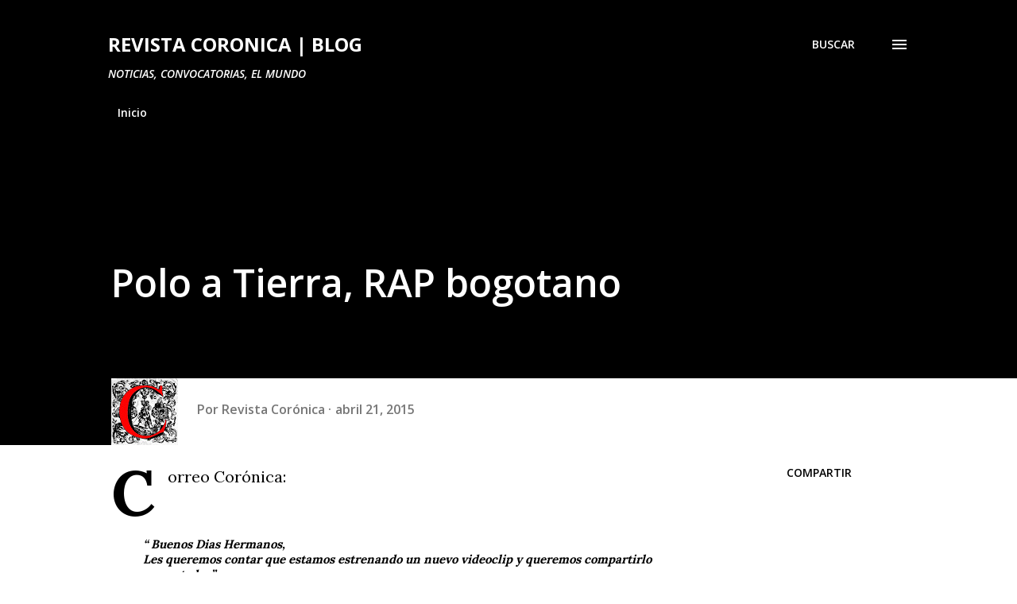

--- FILE ---
content_type: text/html; charset=UTF-8
request_url: https://blog.revistacoronica.com/2015/04/polo-tierra-rap-bogotano.html
body_size: 32825
content:
<!DOCTYPE html>
<html dir='ltr' lang='es'>
<head>
<meta content='width=device-width, initial-scale=1' name='viewport'/>
<title>Polo a Tierra, RAP bogotano</title>
<meta content='text/html; charset=UTF-8' http-equiv='Content-Type'/>
<!-- Chrome, Firefox OS and Opera -->
<meta content='#ffffff' name='theme-color'/>
<!-- Windows Phone -->
<meta content='#ffffff' name='msapplication-navbutton-color'/>
<meta content='blogger' name='generator'/>
<link href='https://blog.revistacoronica.com/favicon.ico' rel='icon' type='image/x-icon'/>
<link href='https://blog.revistacoronica.com/2015/04/polo-tierra-rap-bogotano.html' rel='canonical'/>
<link rel="alternate" type="application/atom+xml" title="REVISTA CORONICA | BLOG - Atom" href="https://blog.revistacoronica.com/feeds/posts/default" />
<link rel="alternate" type="application/rss+xml" title="REVISTA CORONICA | BLOG - RSS" href="https://blog.revistacoronica.com/feeds/posts/default?alt=rss" />
<link rel="service.post" type="application/atom+xml" title="REVISTA CORONICA | BLOG - Atom" href="https://www.blogger.com/feeds/2427649162277079383/posts/default" />

<link rel="alternate" type="application/atom+xml" title="REVISTA CORONICA | BLOG - Atom" href="https://blog.revistacoronica.com/feeds/8139111670389735602/comments/default" />
<!--Can't find substitution for tag [blog.ieCssRetrofitLinks]-->
<link href='https://i.ytimg.com/vi/ql3zoSUOO-w/hqdefault.jpg' rel='image_src'/>
<meta content='https://blog.revistacoronica.com/2015/04/polo-tierra-rap-bogotano.html' property='og:url'/>
<meta content='Polo a Tierra, RAP bogotano' property='og:title'/>
<meta content='Noticias culturales de Latinoamérica y el mundo | Revista Corónica' property='og:description'/>
<meta content='https://lh3.googleusercontent.com/blogger_img_proxy/AEn0k_vuAIHsiALBof5CPSfh6vxI7SAKHcNvaTUYrknLieQxt7vtj0plhYlWrJolx3V7qR4upn5PHDZmiD9xx0II7ic_DWLa2gwSGBpuVt0WPshSoYD-=w1200-h630-n-k-no-nu' property='og:image'/>
<style type='text/css'>@font-face{font-family:'Dancing Script';font-style:normal;font-weight:400;font-display:swap;src:url(//fonts.gstatic.com/s/dancingscript/v29/If2cXTr6YS-zF4S-kcSWSVi_sxjsohD9F50Ruu7BMSo3Rep8hNX6plRPjLo.woff2)format('woff2');unicode-range:U+0102-0103,U+0110-0111,U+0128-0129,U+0168-0169,U+01A0-01A1,U+01AF-01B0,U+0300-0301,U+0303-0304,U+0308-0309,U+0323,U+0329,U+1EA0-1EF9,U+20AB;}@font-face{font-family:'Dancing Script';font-style:normal;font-weight:400;font-display:swap;src:url(//fonts.gstatic.com/s/dancingscript/v29/If2cXTr6YS-zF4S-kcSWSVi_sxjsohD9F50Ruu7BMSo3ROp8hNX6plRPjLo.woff2)format('woff2');unicode-range:U+0100-02BA,U+02BD-02C5,U+02C7-02CC,U+02CE-02D7,U+02DD-02FF,U+0304,U+0308,U+0329,U+1D00-1DBF,U+1E00-1E9F,U+1EF2-1EFF,U+2020,U+20A0-20AB,U+20AD-20C0,U+2113,U+2C60-2C7F,U+A720-A7FF;}@font-face{font-family:'Dancing Script';font-style:normal;font-weight:400;font-display:swap;src:url(//fonts.gstatic.com/s/dancingscript/v29/If2cXTr6YS-zF4S-kcSWSVi_sxjsohD9F50Ruu7BMSo3Sup8hNX6plRP.woff2)format('woff2');unicode-range:U+0000-00FF,U+0131,U+0152-0153,U+02BB-02BC,U+02C6,U+02DA,U+02DC,U+0304,U+0308,U+0329,U+2000-206F,U+20AC,U+2122,U+2191,U+2193,U+2212,U+2215,U+FEFF,U+FFFD;}@font-face{font-family:'EB Garamond';font-style:italic;font-weight:600;font-display:swap;src:url(//fonts.gstatic.com/s/ebgaramond/v32/SlGFmQSNjdsmc35JDF1K5GRwUjcdlttVFm-rI7diR79wU6i1hGFJRvzr2Q.woff2)format('woff2');unicode-range:U+0460-052F,U+1C80-1C8A,U+20B4,U+2DE0-2DFF,U+A640-A69F,U+FE2E-FE2F;}@font-face{font-family:'EB Garamond';font-style:italic;font-weight:600;font-display:swap;src:url(//fonts.gstatic.com/s/ebgaramond/v32/SlGFmQSNjdsmc35JDF1K5GRwUjcdlttVFm-rI7diR795U6i1hGFJRvzr2Q.woff2)format('woff2');unicode-range:U+0301,U+0400-045F,U+0490-0491,U+04B0-04B1,U+2116;}@font-face{font-family:'EB Garamond';font-style:italic;font-weight:600;font-display:swap;src:url(//fonts.gstatic.com/s/ebgaramond/v32/SlGFmQSNjdsmc35JDF1K5GRwUjcdlttVFm-rI7diR79xU6i1hGFJRvzr2Q.woff2)format('woff2');unicode-range:U+1F00-1FFF;}@font-face{font-family:'EB Garamond';font-style:italic;font-weight:600;font-display:swap;src:url(//fonts.gstatic.com/s/ebgaramond/v32/SlGFmQSNjdsmc35JDF1K5GRwUjcdlttVFm-rI7diR79-U6i1hGFJRvzr2Q.woff2)format('woff2');unicode-range:U+0370-0377,U+037A-037F,U+0384-038A,U+038C,U+038E-03A1,U+03A3-03FF;}@font-face{font-family:'EB Garamond';font-style:italic;font-weight:600;font-display:swap;src:url(//fonts.gstatic.com/s/ebgaramond/v32/SlGFmQSNjdsmc35JDF1K5GRwUjcdlttVFm-rI7diR79yU6i1hGFJRvzr2Q.woff2)format('woff2');unicode-range:U+0102-0103,U+0110-0111,U+0128-0129,U+0168-0169,U+01A0-01A1,U+01AF-01B0,U+0300-0301,U+0303-0304,U+0308-0309,U+0323,U+0329,U+1EA0-1EF9,U+20AB;}@font-face{font-family:'EB Garamond';font-style:italic;font-weight:600;font-display:swap;src:url(//fonts.gstatic.com/s/ebgaramond/v32/SlGFmQSNjdsmc35JDF1K5GRwUjcdlttVFm-rI7diR79zU6i1hGFJRvzr2Q.woff2)format('woff2');unicode-range:U+0100-02BA,U+02BD-02C5,U+02C7-02CC,U+02CE-02D7,U+02DD-02FF,U+0304,U+0308,U+0329,U+1D00-1DBF,U+1E00-1E9F,U+1EF2-1EFF,U+2020,U+20A0-20AB,U+20AD-20C0,U+2113,U+2C60-2C7F,U+A720-A7FF;}@font-face{font-family:'EB Garamond';font-style:italic;font-weight:600;font-display:swap;src:url(//fonts.gstatic.com/s/ebgaramond/v32/SlGFmQSNjdsmc35JDF1K5GRwUjcdlttVFm-rI7diR799U6i1hGFJRvw.woff2)format('woff2');unicode-range:U+0000-00FF,U+0131,U+0152-0153,U+02BB-02BC,U+02C6,U+02DA,U+02DC,U+0304,U+0308,U+0329,U+2000-206F,U+20AC,U+2122,U+2191,U+2193,U+2212,U+2215,U+FEFF,U+FFFD;}@font-face{font-family:'EB Garamond';font-style:normal;font-weight:400;font-display:swap;src:url(//fonts.gstatic.com/s/ebgaramond/v32/SlGDmQSNjdsmc35JDF1K5E55YMjF_7DPuGi-6_RkCY9_WamXgHlIbvw.woff2)format('woff2');unicode-range:U+0460-052F,U+1C80-1C8A,U+20B4,U+2DE0-2DFF,U+A640-A69F,U+FE2E-FE2F;}@font-face{font-family:'EB Garamond';font-style:normal;font-weight:400;font-display:swap;src:url(//fonts.gstatic.com/s/ebgaramond/v32/SlGDmQSNjdsmc35JDF1K5E55YMjF_7DPuGi-6_RkAI9_WamXgHlIbvw.woff2)format('woff2');unicode-range:U+0301,U+0400-045F,U+0490-0491,U+04B0-04B1,U+2116;}@font-face{font-family:'EB Garamond';font-style:normal;font-weight:400;font-display:swap;src:url(//fonts.gstatic.com/s/ebgaramond/v32/SlGDmQSNjdsmc35JDF1K5E55YMjF_7DPuGi-6_RkCI9_WamXgHlIbvw.woff2)format('woff2');unicode-range:U+1F00-1FFF;}@font-face{font-family:'EB Garamond';font-style:normal;font-weight:400;font-display:swap;src:url(//fonts.gstatic.com/s/ebgaramond/v32/SlGDmQSNjdsmc35JDF1K5E55YMjF_7DPuGi-6_RkB49_WamXgHlIbvw.woff2)format('woff2');unicode-range:U+0370-0377,U+037A-037F,U+0384-038A,U+038C,U+038E-03A1,U+03A3-03FF;}@font-face{font-family:'EB Garamond';font-style:normal;font-weight:400;font-display:swap;src:url(//fonts.gstatic.com/s/ebgaramond/v32/SlGDmQSNjdsmc35JDF1K5E55YMjF_7DPuGi-6_RkC49_WamXgHlIbvw.woff2)format('woff2');unicode-range:U+0102-0103,U+0110-0111,U+0128-0129,U+0168-0169,U+01A0-01A1,U+01AF-01B0,U+0300-0301,U+0303-0304,U+0308-0309,U+0323,U+0329,U+1EA0-1EF9,U+20AB;}@font-face{font-family:'EB Garamond';font-style:normal;font-weight:400;font-display:swap;src:url(//fonts.gstatic.com/s/ebgaramond/v32/SlGDmQSNjdsmc35JDF1K5E55YMjF_7DPuGi-6_RkCo9_WamXgHlIbvw.woff2)format('woff2');unicode-range:U+0100-02BA,U+02BD-02C5,U+02C7-02CC,U+02CE-02D7,U+02DD-02FF,U+0304,U+0308,U+0329,U+1D00-1DBF,U+1E00-1E9F,U+1EF2-1EFF,U+2020,U+20A0-20AB,U+20AD-20C0,U+2113,U+2C60-2C7F,U+A720-A7FF;}@font-face{font-family:'EB Garamond';font-style:normal;font-weight:400;font-display:swap;src:url(//fonts.gstatic.com/s/ebgaramond/v32/SlGDmQSNjdsmc35JDF1K5E55YMjF_7DPuGi-6_RkBI9_WamXgHlI.woff2)format('woff2');unicode-range:U+0000-00FF,U+0131,U+0152-0153,U+02BB-02BC,U+02C6,U+02DA,U+02DC,U+0304,U+0308,U+0329,U+2000-206F,U+20AC,U+2122,U+2191,U+2193,U+2212,U+2215,U+FEFF,U+FFFD;}@font-face{font-family:'Lato';font-style:italic;font-weight:700;font-display:swap;src:url(//fonts.gstatic.com/s/lato/v25/S6u_w4BMUTPHjxsI5wq_FQftx9897sxZ.woff2)format('woff2');unicode-range:U+0100-02BA,U+02BD-02C5,U+02C7-02CC,U+02CE-02D7,U+02DD-02FF,U+0304,U+0308,U+0329,U+1D00-1DBF,U+1E00-1E9F,U+1EF2-1EFF,U+2020,U+20A0-20AB,U+20AD-20C0,U+2113,U+2C60-2C7F,U+A720-A7FF;}@font-face{font-family:'Lato';font-style:italic;font-weight:700;font-display:swap;src:url(//fonts.gstatic.com/s/lato/v25/S6u_w4BMUTPHjxsI5wq_Gwftx9897g.woff2)format('woff2');unicode-range:U+0000-00FF,U+0131,U+0152-0153,U+02BB-02BC,U+02C6,U+02DA,U+02DC,U+0304,U+0308,U+0329,U+2000-206F,U+20AC,U+2122,U+2191,U+2193,U+2212,U+2215,U+FEFF,U+FFFD;}@font-face{font-family:'Lato';font-style:normal;font-weight:400;font-display:swap;src:url(//fonts.gstatic.com/s/lato/v25/S6uyw4BMUTPHjxAwXiWtFCfQ7A.woff2)format('woff2');unicode-range:U+0100-02BA,U+02BD-02C5,U+02C7-02CC,U+02CE-02D7,U+02DD-02FF,U+0304,U+0308,U+0329,U+1D00-1DBF,U+1E00-1E9F,U+1EF2-1EFF,U+2020,U+20A0-20AB,U+20AD-20C0,U+2113,U+2C60-2C7F,U+A720-A7FF;}@font-face{font-family:'Lato';font-style:normal;font-weight:400;font-display:swap;src:url(//fonts.gstatic.com/s/lato/v25/S6uyw4BMUTPHjx4wXiWtFCc.woff2)format('woff2');unicode-range:U+0000-00FF,U+0131,U+0152-0153,U+02BB-02BC,U+02C6,U+02DA,U+02DC,U+0304,U+0308,U+0329,U+2000-206F,U+20AC,U+2122,U+2191,U+2193,U+2212,U+2215,U+FEFF,U+FFFD;}@font-face{font-family:'Lato';font-style:normal;font-weight:700;font-display:swap;src:url(//fonts.gstatic.com/s/lato/v25/S6u9w4BMUTPHh6UVSwaPGQ3q5d0N7w.woff2)format('woff2');unicode-range:U+0100-02BA,U+02BD-02C5,U+02C7-02CC,U+02CE-02D7,U+02DD-02FF,U+0304,U+0308,U+0329,U+1D00-1DBF,U+1E00-1E9F,U+1EF2-1EFF,U+2020,U+20A0-20AB,U+20AD-20C0,U+2113,U+2C60-2C7F,U+A720-A7FF;}@font-face{font-family:'Lato';font-style:normal;font-weight:700;font-display:swap;src:url(//fonts.gstatic.com/s/lato/v25/S6u9w4BMUTPHh6UVSwiPGQ3q5d0.woff2)format('woff2');unicode-range:U+0000-00FF,U+0131,U+0152-0153,U+02BB-02BC,U+02C6,U+02DA,U+02DC,U+0304,U+0308,U+0329,U+2000-206F,U+20AC,U+2122,U+2191,U+2193,U+2212,U+2215,U+FEFF,U+FFFD;}@font-face{font-family:'Lato';font-style:normal;font-weight:900;font-display:swap;src:url(//fonts.gstatic.com/s/lato/v25/S6u9w4BMUTPHh50XSwaPGQ3q5d0N7w.woff2)format('woff2');unicode-range:U+0100-02BA,U+02BD-02C5,U+02C7-02CC,U+02CE-02D7,U+02DD-02FF,U+0304,U+0308,U+0329,U+1D00-1DBF,U+1E00-1E9F,U+1EF2-1EFF,U+2020,U+20A0-20AB,U+20AD-20C0,U+2113,U+2C60-2C7F,U+A720-A7FF;}@font-face{font-family:'Lato';font-style:normal;font-weight:900;font-display:swap;src:url(//fonts.gstatic.com/s/lato/v25/S6u9w4BMUTPHh50XSwiPGQ3q5d0.woff2)format('woff2');unicode-range:U+0000-00FF,U+0131,U+0152-0153,U+02BB-02BC,U+02C6,U+02DA,U+02DC,U+0304,U+0308,U+0329,U+2000-206F,U+20AC,U+2122,U+2191,U+2193,U+2212,U+2215,U+FEFF,U+FFFD;}@font-face{font-family:'Lora';font-style:normal;font-weight:400;font-display:swap;src:url(//fonts.gstatic.com/s/lora/v37/0QIvMX1D_JOuMwf7I_FMl_GW8g.woff2)format('woff2');unicode-range:U+0460-052F,U+1C80-1C8A,U+20B4,U+2DE0-2DFF,U+A640-A69F,U+FE2E-FE2F;}@font-face{font-family:'Lora';font-style:normal;font-weight:400;font-display:swap;src:url(//fonts.gstatic.com/s/lora/v37/0QIvMX1D_JOuMw77I_FMl_GW8g.woff2)format('woff2');unicode-range:U+0301,U+0400-045F,U+0490-0491,U+04B0-04B1,U+2116;}@font-face{font-family:'Lora';font-style:normal;font-weight:400;font-display:swap;src:url(//fonts.gstatic.com/s/lora/v37/0QIvMX1D_JOuM3b7I_FMl_GW8g.woff2)format('woff2');unicode-range:U+0302-0303,U+0305,U+0307-0308,U+0310,U+0312,U+0315,U+031A,U+0326-0327,U+032C,U+032F-0330,U+0332-0333,U+0338,U+033A,U+0346,U+034D,U+0391-03A1,U+03A3-03A9,U+03B1-03C9,U+03D1,U+03D5-03D6,U+03F0-03F1,U+03F4-03F5,U+2016-2017,U+2034-2038,U+203C,U+2040,U+2043,U+2047,U+2050,U+2057,U+205F,U+2070-2071,U+2074-208E,U+2090-209C,U+20D0-20DC,U+20E1,U+20E5-20EF,U+2100-2112,U+2114-2115,U+2117-2121,U+2123-214F,U+2190,U+2192,U+2194-21AE,U+21B0-21E5,U+21F1-21F2,U+21F4-2211,U+2213-2214,U+2216-22FF,U+2308-230B,U+2310,U+2319,U+231C-2321,U+2336-237A,U+237C,U+2395,U+239B-23B7,U+23D0,U+23DC-23E1,U+2474-2475,U+25AF,U+25B3,U+25B7,U+25BD,U+25C1,U+25CA,U+25CC,U+25FB,U+266D-266F,U+27C0-27FF,U+2900-2AFF,U+2B0E-2B11,U+2B30-2B4C,U+2BFE,U+3030,U+FF5B,U+FF5D,U+1D400-1D7FF,U+1EE00-1EEFF;}@font-face{font-family:'Lora';font-style:normal;font-weight:400;font-display:swap;src:url(//fonts.gstatic.com/s/lora/v37/0QIvMX1D_JOuM2T7I_FMl_GW8g.woff2)format('woff2');unicode-range:U+0001-000C,U+000E-001F,U+007F-009F,U+20DD-20E0,U+20E2-20E4,U+2150-218F,U+2190,U+2192,U+2194-2199,U+21AF,U+21E6-21F0,U+21F3,U+2218-2219,U+2299,U+22C4-22C6,U+2300-243F,U+2440-244A,U+2460-24FF,U+25A0-27BF,U+2800-28FF,U+2921-2922,U+2981,U+29BF,U+29EB,U+2B00-2BFF,U+4DC0-4DFF,U+FFF9-FFFB,U+10140-1018E,U+10190-1019C,U+101A0,U+101D0-101FD,U+102E0-102FB,U+10E60-10E7E,U+1D2C0-1D2D3,U+1D2E0-1D37F,U+1F000-1F0FF,U+1F100-1F1AD,U+1F1E6-1F1FF,U+1F30D-1F30F,U+1F315,U+1F31C,U+1F31E,U+1F320-1F32C,U+1F336,U+1F378,U+1F37D,U+1F382,U+1F393-1F39F,U+1F3A7-1F3A8,U+1F3AC-1F3AF,U+1F3C2,U+1F3C4-1F3C6,U+1F3CA-1F3CE,U+1F3D4-1F3E0,U+1F3ED,U+1F3F1-1F3F3,U+1F3F5-1F3F7,U+1F408,U+1F415,U+1F41F,U+1F426,U+1F43F,U+1F441-1F442,U+1F444,U+1F446-1F449,U+1F44C-1F44E,U+1F453,U+1F46A,U+1F47D,U+1F4A3,U+1F4B0,U+1F4B3,U+1F4B9,U+1F4BB,U+1F4BF,U+1F4C8-1F4CB,U+1F4D6,U+1F4DA,U+1F4DF,U+1F4E3-1F4E6,U+1F4EA-1F4ED,U+1F4F7,U+1F4F9-1F4FB,U+1F4FD-1F4FE,U+1F503,U+1F507-1F50B,U+1F50D,U+1F512-1F513,U+1F53E-1F54A,U+1F54F-1F5FA,U+1F610,U+1F650-1F67F,U+1F687,U+1F68D,U+1F691,U+1F694,U+1F698,U+1F6AD,U+1F6B2,U+1F6B9-1F6BA,U+1F6BC,U+1F6C6-1F6CF,U+1F6D3-1F6D7,U+1F6E0-1F6EA,U+1F6F0-1F6F3,U+1F6F7-1F6FC,U+1F700-1F7FF,U+1F800-1F80B,U+1F810-1F847,U+1F850-1F859,U+1F860-1F887,U+1F890-1F8AD,U+1F8B0-1F8BB,U+1F8C0-1F8C1,U+1F900-1F90B,U+1F93B,U+1F946,U+1F984,U+1F996,U+1F9E9,U+1FA00-1FA6F,U+1FA70-1FA7C,U+1FA80-1FA89,U+1FA8F-1FAC6,U+1FACE-1FADC,U+1FADF-1FAE9,U+1FAF0-1FAF8,U+1FB00-1FBFF;}@font-face{font-family:'Lora';font-style:normal;font-weight:400;font-display:swap;src:url(//fonts.gstatic.com/s/lora/v37/0QIvMX1D_JOuMwX7I_FMl_GW8g.woff2)format('woff2');unicode-range:U+0102-0103,U+0110-0111,U+0128-0129,U+0168-0169,U+01A0-01A1,U+01AF-01B0,U+0300-0301,U+0303-0304,U+0308-0309,U+0323,U+0329,U+1EA0-1EF9,U+20AB;}@font-face{font-family:'Lora';font-style:normal;font-weight:400;font-display:swap;src:url(//fonts.gstatic.com/s/lora/v37/0QIvMX1D_JOuMwT7I_FMl_GW8g.woff2)format('woff2');unicode-range:U+0100-02BA,U+02BD-02C5,U+02C7-02CC,U+02CE-02D7,U+02DD-02FF,U+0304,U+0308,U+0329,U+1D00-1DBF,U+1E00-1E9F,U+1EF2-1EFF,U+2020,U+20A0-20AB,U+20AD-20C0,U+2113,U+2C60-2C7F,U+A720-A7FF;}@font-face{font-family:'Lora';font-style:normal;font-weight:400;font-display:swap;src:url(//fonts.gstatic.com/s/lora/v37/0QIvMX1D_JOuMwr7I_FMl_E.woff2)format('woff2');unicode-range:U+0000-00FF,U+0131,U+0152-0153,U+02BB-02BC,U+02C6,U+02DA,U+02DC,U+0304,U+0308,U+0329,U+2000-206F,U+20AC,U+2122,U+2191,U+2193,U+2212,U+2215,U+FEFF,U+FFFD;}@font-face{font-family:'Lora';font-style:normal;font-weight:700;font-display:swap;src:url(//fonts.gstatic.com/s/lora/v37/0QIvMX1D_JOuMwf7I_FMl_GW8g.woff2)format('woff2');unicode-range:U+0460-052F,U+1C80-1C8A,U+20B4,U+2DE0-2DFF,U+A640-A69F,U+FE2E-FE2F;}@font-face{font-family:'Lora';font-style:normal;font-weight:700;font-display:swap;src:url(//fonts.gstatic.com/s/lora/v37/0QIvMX1D_JOuMw77I_FMl_GW8g.woff2)format('woff2');unicode-range:U+0301,U+0400-045F,U+0490-0491,U+04B0-04B1,U+2116;}@font-face{font-family:'Lora';font-style:normal;font-weight:700;font-display:swap;src:url(//fonts.gstatic.com/s/lora/v37/0QIvMX1D_JOuM3b7I_FMl_GW8g.woff2)format('woff2');unicode-range:U+0302-0303,U+0305,U+0307-0308,U+0310,U+0312,U+0315,U+031A,U+0326-0327,U+032C,U+032F-0330,U+0332-0333,U+0338,U+033A,U+0346,U+034D,U+0391-03A1,U+03A3-03A9,U+03B1-03C9,U+03D1,U+03D5-03D6,U+03F0-03F1,U+03F4-03F5,U+2016-2017,U+2034-2038,U+203C,U+2040,U+2043,U+2047,U+2050,U+2057,U+205F,U+2070-2071,U+2074-208E,U+2090-209C,U+20D0-20DC,U+20E1,U+20E5-20EF,U+2100-2112,U+2114-2115,U+2117-2121,U+2123-214F,U+2190,U+2192,U+2194-21AE,U+21B0-21E5,U+21F1-21F2,U+21F4-2211,U+2213-2214,U+2216-22FF,U+2308-230B,U+2310,U+2319,U+231C-2321,U+2336-237A,U+237C,U+2395,U+239B-23B7,U+23D0,U+23DC-23E1,U+2474-2475,U+25AF,U+25B3,U+25B7,U+25BD,U+25C1,U+25CA,U+25CC,U+25FB,U+266D-266F,U+27C0-27FF,U+2900-2AFF,U+2B0E-2B11,U+2B30-2B4C,U+2BFE,U+3030,U+FF5B,U+FF5D,U+1D400-1D7FF,U+1EE00-1EEFF;}@font-face{font-family:'Lora';font-style:normal;font-weight:700;font-display:swap;src:url(//fonts.gstatic.com/s/lora/v37/0QIvMX1D_JOuM2T7I_FMl_GW8g.woff2)format('woff2');unicode-range:U+0001-000C,U+000E-001F,U+007F-009F,U+20DD-20E0,U+20E2-20E4,U+2150-218F,U+2190,U+2192,U+2194-2199,U+21AF,U+21E6-21F0,U+21F3,U+2218-2219,U+2299,U+22C4-22C6,U+2300-243F,U+2440-244A,U+2460-24FF,U+25A0-27BF,U+2800-28FF,U+2921-2922,U+2981,U+29BF,U+29EB,U+2B00-2BFF,U+4DC0-4DFF,U+FFF9-FFFB,U+10140-1018E,U+10190-1019C,U+101A0,U+101D0-101FD,U+102E0-102FB,U+10E60-10E7E,U+1D2C0-1D2D3,U+1D2E0-1D37F,U+1F000-1F0FF,U+1F100-1F1AD,U+1F1E6-1F1FF,U+1F30D-1F30F,U+1F315,U+1F31C,U+1F31E,U+1F320-1F32C,U+1F336,U+1F378,U+1F37D,U+1F382,U+1F393-1F39F,U+1F3A7-1F3A8,U+1F3AC-1F3AF,U+1F3C2,U+1F3C4-1F3C6,U+1F3CA-1F3CE,U+1F3D4-1F3E0,U+1F3ED,U+1F3F1-1F3F3,U+1F3F5-1F3F7,U+1F408,U+1F415,U+1F41F,U+1F426,U+1F43F,U+1F441-1F442,U+1F444,U+1F446-1F449,U+1F44C-1F44E,U+1F453,U+1F46A,U+1F47D,U+1F4A3,U+1F4B0,U+1F4B3,U+1F4B9,U+1F4BB,U+1F4BF,U+1F4C8-1F4CB,U+1F4D6,U+1F4DA,U+1F4DF,U+1F4E3-1F4E6,U+1F4EA-1F4ED,U+1F4F7,U+1F4F9-1F4FB,U+1F4FD-1F4FE,U+1F503,U+1F507-1F50B,U+1F50D,U+1F512-1F513,U+1F53E-1F54A,U+1F54F-1F5FA,U+1F610,U+1F650-1F67F,U+1F687,U+1F68D,U+1F691,U+1F694,U+1F698,U+1F6AD,U+1F6B2,U+1F6B9-1F6BA,U+1F6BC,U+1F6C6-1F6CF,U+1F6D3-1F6D7,U+1F6E0-1F6EA,U+1F6F0-1F6F3,U+1F6F7-1F6FC,U+1F700-1F7FF,U+1F800-1F80B,U+1F810-1F847,U+1F850-1F859,U+1F860-1F887,U+1F890-1F8AD,U+1F8B0-1F8BB,U+1F8C0-1F8C1,U+1F900-1F90B,U+1F93B,U+1F946,U+1F984,U+1F996,U+1F9E9,U+1FA00-1FA6F,U+1FA70-1FA7C,U+1FA80-1FA89,U+1FA8F-1FAC6,U+1FACE-1FADC,U+1FADF-1FAE9,U+1FAF0-1FAF8,U+1FB00-1FBFF;}@font-face{font-family:'Lora';font-style:normal;font-weight:700;font-display:swap;src:url(//fonts.gstatic.com/s/lora/v37/0QIvMX1D_JOuMwX7I_FMl_GW8g.woff2)format('woff2');unicode-range:U+0102-0103,U+0110-0111,U+0128-0129,U+0168-0169,U+01A0-01A1,U+01AF-01B0,U+0300-0301,U+0303-0304,U+0308-0309,U+0323,U+0329,U+1EA0-1EF9,U+20AB;}@font-face{font-family:'Lora';font-style:normal;font-weight:700;font-display:swap;src:url(//fonts.gstatic.com/s/lora/v37/0QIvMX1D_JOuMwT7I_FMl_GW8g.woff2)format('woff2');unicode-range:U+0100-02BA,U+02BD-02C5,U+02C7-02CC,U+02CE-02D7,U+02DD-02FF,U+0304,U+0308,U+0329,U+1D00-1DBF,U+1E00-1E9F,U+1EF2-1EFF,U+2020,U+20A0-20AB,U+20AD-20C0,U+2113,U+2C60-2C7F,U+A720-A7FF;}@font-face{font-family:'Lora';font-style:normal;font-weight:700;font-display:swap;src:url(//fonts.gstatic.com/s/lora/v37/0QIvMX1D_JOuMwr7I_FMl_E.woff2)format('woff2');unicode-range:U+0000-00FF,U+0131,U+0152-0153,U+02BB-02BC,U+02C6,U+02DA,U+02DC,U+0304,U+0308,U+0329,U+2000-206F,U+20AC,U+2122,U+2191,U+2193,U+2212,U+2215,U+FEFF,U+FFFD;}@font-face{font-family:'Open Sans';font-style:italic;font-weight:600;font-stretch:100%;font-display:swap;src:url(//fonts.gstatic.com/s/opensans/v44/memtYaGs126MiZpBA-UFUIcVXSCEkx2cmqvXlWqWtE6FxZCJgvAQ.woff2)format('woff2');unicode-range:U+0460-052F,U+1C80-1C8A,U+20B4,U+2DE0-2DFF,U+A640-A69F,U+FE2E-FE2F;}@font-face{font-family:'Open Sans';font-style:italic;font-weight:600;font-stretch:100%;font-display:swap;src:url(//fonts.gstatic.com/s/opensans/v44/memtYaGs126MiZpBA-UFUIcVXSCEkx2cmqvXlWqWvU6FxZCJgvAQ.woff2)format('woff2');unicode-range:U+0301,U+0400-045F,U+0490-0491,U+04B0-04B1,U+2116;}@font-face{font-family:'Open Sans';font-style:italic;font-weight:600;font-stretch:100%;font-display:swap;src:url(//fonts.gstatic.com/s/opensans/v44/memtYaGs126MiZpBA-UFUIcVXSCEkx2cmqvXlWqWtU6FxZCJgvAQ.woff2)format('woff2');unicode-range:U+1F00-1FFF;}@font-face{font-family:'Open Sans';font-style:italic;font-weight:600;font-stretch:100%;font-display:swap;src:url(//fonts.gstatic.com/s/opensans/v44/memtYaGs126MiZpBA-UFUIcVXSCEkx2cmqvXlWqWuk6FxZCJgvAQ.woff2)format('woff2');unicode-range:U+0370-0377,U+037A-037F,U+0384-038A,U+038C,U+038E-03A1,U+03A3-03FF;}@font-face{font-family:'Open Sans';font-style:italic;font-weight:600;font-stretch:100%;font-display:swap;src:url(//fonts.gstatic.com/s/opensans/v44/memtYaGs126MiZpBA-UFUIcVXSCEkx2cmqvXlWqWu06FxZCJgvAQ.woff2)format('woff2');unicode-range:U+0307-0308,U+0590-05FF,U+200C-2010,U+20AA,U+25CC,U+FB1D-FB4F;}@font-face{font-family:'Open Sans';font-style:italic;font-weight:600;font-stretch:100%;font-display:swap;src:url(//fonts.gstatic.com/s/opensans/v44/memtYaGs126MiZpBA-UFUIcVXSCEkx2cmqvXlWqWxU6FxZCJgvAQ.woff2)format('woff2');unicode-range:U+0302-0303,U+0305,U+0307-0308,U+0310,U+0312,U+0315,U+031A,U+0326-0327,U+032C,U+032F-0330,U+0332-0333,U+0338,U+033A,U+0346,U+034D,U+0391-03A1,U+03A3-03A9,U+03B1-03C9,U+03D1,U+03D5-03D6,U+03F0-03F1,U+03F4-03F5,U+2016-2017,U+2034-2038,U+203C,U+2040,U+2043,U+2047,U+2050,U+2057,U+205F,U+2070-2071,U+2074-208E,U+2090-209C,U+20D0-20DC,U+20E1,U+20E5-20EF,U+2100-2112,U+2114-2115,U+2117-2121,U+2123-214F,U+2190,U+2192,U+2194-21AE,U+21B0-21E5,U+21F1-21F2,U+21F4-2211,U+2213-2214,U+2216-22FF,U+2308-230B,U+2310,U+2319,U+231C-2321,U+2336-237A,U+237C,U+2395,U+239B-23B7,U+23D0,U+23DC-23E1,U+2474-2475,U+25AF,U+25B3,U+25B7,U+25BD,U+25C1,U+25CA,U+25CC,U+25FB,U+266D-266F,U+27C0-27FF,U+2900-2AFF,U+2B0E-2B11,U+2B30-2B4C,U+2BFE,U+3030,U+FF5B,U+FF5D,U+1D400-1D7FF,U+1EE00-1EEFF;}@font-face{font-family:'Open Sans';font-style:italic;font-weight:600;font-stretch:100%;font-display:swap;src:url(//fonts.gstatic.com/s/opensans/v44/memtYaGs126MiZpBA-UFUIcVXSCEkx2cmqvXlWqW106FxZCJgvAQ.woff2)format('woff2');unicode-range:U+0001-000C,U+000E-001F,U+007F-009F,U+20DD-20E0,U+20E2-20E4,U+2150-218F,U+2190,U+2192,U+2194-2199,U+21AF,U+21E6-21F0,U+21F3,U+2218-2219,U+2299,U+22C4-22C6,U+2300-243F,U+2440-244A,U+2460-24FF,U+25A0-27BF,U+2800-28FF,U+2921-2922,U+2981,U+29BF,U+29EB,U+2B00-2BFF,U+4DC0-4DFF,U+FFF9-FFFB,U+10140-1018E,U+10190-1019C,U+101A0,U+101D0-101FD,U+102E0-102FB,U+10E60-10E7E,U+1D2C0-1D2D3,U+1D2E0-1D37F,U+1F000-1F0FF,U+1F100-1F1AD,U+1F1E6-1F1FF,U+1F30D-1F30F,U+1F315,U+1F31C,U+1F31E,U+1F320-1F32C,U+1F336,U+1F378,U+1F37D,U+1F382,U+1F393-1F39F,U+1F3A7-1F3A8,U+1F3AC-1F3AF,U+1F3C2,U+1F3C4-1F3C6,U+1F3CA-1F3CE,U+1F3D4-1F3E0,U+1F3ED,U+1F3F1-1F3F3,U+1F3F5-1F3F7,U+1F408,U+1F415,U+1F41F,U+1F426,U+1F43F,U+1F441-1F442,U+1F444,U+1F446-1F449,U+1F44C-1F44E,U+1F453,U+1F46A,U+1F47D,U+1F4A3,U+1F4B0,U+1F4B3,U+1F4B9,U+1F4BB,U+1F4BF,U+1F4C8-1F4CB,U+1F4D6,U+1F4DA,U+1F4DF,U+1F4E3-1F4E6,U+1F4EA-1F4ED,U+1F4F7,U+1F4F9-1F4FB,U+1F4FD-1F4FE,U+1F503,U+1F507-1F50B,U+1F50D,U+1F512-1F513,U+1F53E-1F54A,U+1F54F-1F5FA,U+1F610,U+1F650-1F67F,U+1F687,U+1F68D,U+1F691,U+1F694,U+1F698,U+1F6AD,U+1F6B2,U+1F6B9-1F6BA,U+1F6BC,U+1F6C6-1F6CF,U+1F6D3-1F6D7,U+1F6E0-1F6EA,U+1F6F0-1F6F3,U+1F6F7-1F6FC,U+1F700-1F7FF,U+1F800-1F80B,U+1F810-1F847,U+1F850-1F859,U+1F860-1F887,U+1F890-1F8AD,U+1F8B0-1F8BB,U+1F8C0-1F8C1,U+1F900-1F90B,U+1F93B,U+1F946,U+1F984,U+1F996,U+1F9E9,U+1FA00-1FA6F,U+1FA70-1FA7C,U+1FA80-1FA89,U+1FA8F-1FAC6,U+1FACE-1FADC,U+1FADF-1FAE9,U+1FAF0-1FAF8,U+1FB00-1FBFF;}@font-face{font-family:'Open Sans';font-style:italic;font-weight:600;font-stretch:100%;font-display:swap;src:url(//fonts.gstatic.com/s/opensans/v44/memtYaGs126MiZpBA-UFUIcVXSCEkx2cmqvXlWqWtk6FxZCJgvAQ.woff2)format('woff2');unicode-range:U+0102-0103,U+0110-0111,U+0128-0129,U+0168-0169,U+01A0-01A1,U+01AF-01B0,U+0300-0301,U+0303-0304,U+0308-0309,U+0323,U+0329,U+1EA0-1EF9,U+20AB;}@font-face{font-family:'Open Sans';font-style:italic;font-weight:600;font-stretch:100%;font-display:swap;src:url(//fonts.gstatic.com/s/opensans/v44/memtYaGs126MiZpBA-UFUIcVXSCEkx2cmqvXlWqWt06FxZCJgvAQ.woff2)format('woff2');unicode-range:U+0100-02BA,U+02BD-02C5,U+02C7-02CC,U+02CE-02D7,U+02DD-02FF,U+0304,U+0308,U+0329,U+1D00-1DBF,U+1E00-1E9F,U+1EF2-1EFF,U+2020,U+20A0-20AB,U+20AD-20C0,U+2113,U+2C60-2C7F,U+A720-A7FF;}@font-face{font-family:'Open Sans';font-style:italic;font-weight:600;font-stretch:100%;font-display:swap;src:url(//fonts.gstatic.com/s/opensans/v44/memtYaGs126MiZpBA-UFUIcVXSCEkx2cmqvXlWqWuU6FxZCJgg.woff2)format('woff2');unicode-range:U+0000-00FF,U+0131,U+0152-0153,U+02BB-02BC,U+02C6,U+02DA,U+02DC,U+0304,U+0308,U+0329,U+2000-206F,U+20AC,U+2122,U+2191,U+2193,U+2212,U+2215,U+FEFF,U+FFFD;}@font-face{font-family:'Open Sans';font-style:italic;font-weight:800;font-stretch:100%;font-display:swap;src:url(//fonts.gstatic.com/s/opensans/v44/memtYaGs126MiZpBA-UFUIcVXSCEkx2cmqvXlWqWtE6FxZCJgvAQ.woff2)format('woff2');unicode-range:U+0460-052F,U+1C80-1C8A,U+20B4,U+2DE0-2DFF,U+A640-A69F,U+FE2E-FE2F;}@font-face{font-family:'Open Sans';font-style:italic;font-weight:800;font-stretch:100%;font-display:swap;src:url(//fonts.gstatic.com/s/opensans/v44/memtYaGs126MiZpBA-UFUIcVXSCEkx2cmqvXlWqWvU6FxZCJgvAQ.woff2)format('woff2');unicode-range:U+0301,U+0400-045F,U+0490-0491,U+04B0-04B1,U+2116;}@font-face{font-family:'Open Sans';font-style:italic;font-weight:800;font-stretch:100%;font-display:swap;src:url(//fonts.gstatic.com/s/opensans/v44/memtYaGs126MiZpBA-UFUIcVXSCEkx2cmqvXlWqWtU6FxZCJgvAQ.woff2)format('woff2');unicode-range:U+1F00-1FFF;}@font-face{font-family:'Open Sans';font-style:italic;font-weight:800;font-stretch:100%;font-display:swap;src:url(//fonts.gstatic.com/s/opensans/v44/memtYaGs126MiZpBA-UFUIcVXSCEkx2cmqvXlWqWuk6FxZCJgvAQ.woff2)format('woff2');unicode-range:U+0370-0377,U+037A-037F,U+0384-038A,U+038C,U+038E-03A1,U+03A3-03FF;}@font-face{font-family:'Open Sans';font-style:italic;font-weight:800;font-stretch:100%;font-display:swap;src:url(//fonts.gstatic.com/s/opensans/v44/memtYaGs126MiZpBA-UFUIcVXSCEkx2cmqvXlWqWu06FxZCJgvAQ.woff2)format('woff2');unicode-range:U+0307-0308,U+0590-05FF,U+200C-2010,U+20AA,U+25CC,U+FB1D-FB4F;}@font-face{font-family:'Open Sans';font-style:italic;font-weight:800;font-stretch:100%;font-display:swap;src:url(//fonts.gstatic.com/s/opensans/v44/memtYaGs126MiZpBA-UFUIcVXSCEkx2cmqvXlWqWxU6FxZCJgvAQ.woff2)format('woff2');unicode-range:U+0302-0303,U+0305,U+0307-0308,U+0310,U+0312,U+0315,U+031A,U+0326-0327,U+032C,U+032F-0330,U+0332-0333,U+0338,U+033A,U+0346,U+034D,U+0391-03A1,U+03A3-03A9,U+03B1-03C9,U+03D1,U+03D5-03D6,U+03F0-03F1,U+03F4-03F5,U+2016-2017,U+2034-2038,U+203C,U+2040,U+2043,U+2047,U+2050,U+2057,U+205F,U+2070-2071,U+2074-208E,U+2090-209C,U+20D0-20DC,U+20E1,U+20E5-20EF,U+2100-2112,U+2114-2115,U+2117-2121,U+2123-214F,U+2190,U+2192,U+2194-21AE,U+21B0-21E5,U+21F1-21F2,U+21F4-2211,U+2213-2214,U+2216-22FF,U+2308-230B,U+2310,U+2319,U+231C-2321,U+2336-237A,U+237C,U+2395,U+239B-23B7,U+23D0,U+23DC-23E1,U+2474-2475,U+25AF,U+25B3,U+25B7,U+25BD,U+25C1,U+25CA,U+25CC,U+25FB,U+266D-266F,U+27C0-27FF,U+2900-2AFF,U+2B0E-2B11,U+2B30-2B4C,U+2BFE,U+3030,U+FF5B,U+FF5D,U+1D400-1D7FF,U+1EE00-1EEFF;}@font-face{font-family:'Open Sans';font-style:italic;font-weight:800;font-stretch:100%;font-display:swap;src:url(//fonts.gstatic.com/s/opensans/v44/memtYaGs126MiZpBA-UFUIcVXSCEkx2cmqvXlWqW106FxZCJgvAQ.woff2)format('woff2');unicode-range:U+0001-000C,U+000E-001F,U+007F-009F,U+20DD-20E0,U+20E2-20E4,U+2150-218F,U+2190,U+2192,U+2194-2199,U+21AF,U+21E6-21F0,U+21F3,U+2218-2219,U+2299,U+22C4-22C6,U+2300-243F,U+2440-244A,U+2460-24FF,U+25A0-27BF,U+2800-28FF,U+2921-2922,U+2981,U+29BF,U+29EB,U+2B00-2BFF,U+4DC0-4DFF,U+FFF9-FFFB,U+10140-1018E,U+10190-1019C,U+101A0,U+101D0-101FD,U+102E0-102FB,U+10E60-10E7E,U+1D2C0-1D2D3,U+1D2E0-1D37F,U+1F000-1F0FF,U+1F100-1F1AD,U+1F1E6-1F1FF,U+1F30D-1F30F,U+1F315,U+1F31C,U+1F31E,U+1F320-1F32C,U+1F336,U+1F378,U+1F37D,U+1F382,U+1F393-1F39F,U+1F3A7-1F3A8,U+1F3AC-1F3AF,U+1F3C2,U+1F3C4-1F3C6,U+1F3CA-1F3CE,U+1F3D4-1F3E0,U+1F3ED,U+1F3F1-1F3F3,U+1F3F5-1F3F7,U+1F408,U+1F415,U+1F41F,U+1F426,U+1F43F,U+1F441-1F442,U+1F444,U+1F446-1F449,U+1F44C-1F44E,U+1F453,U+1F46A,U+1F47D,U+1F4A3,U+1F4B0,U+1F4B3,U+1F4B9,U+1F4BB,U+1F4BF,U+1F4C8-1F4CB,U+1F4D6,U+1F4DA,U+1F4DF,U+1F4E3-1F4E6,U+1F4EA-1F4ED,U+1F4F7,U+1F4F9-1F4FB,U+1F4FD-1F4FE,U+1F503,U+1F507-1F50B,U+1F50D,U+1F512-1F513,U+1F53E-1F54A,U+1F54F-1F5FA,U+1F610,U+1F650-1F67F,U+1F687,U+1F68D,U+1F691,U+1F694,U+1F698,U+1F6AD,U+1F6B2,U+1F6B9-1F6BA,U+1F6BC,U+1F6C6-1F6CF,U+1F6D3-1F6D7,U+1F6E0-1F6EA,U+1F6F0-1F6F3,U+1F6F7-1F6FC,U+1F700-1F7FF,U+1F800-1F80B,U+1F810-1F847,U+1F850-1F859,U+1F860-1F887,U+1F890-1F8AD,U+1F8B0-1F8BB,U+1F8C0-1F8C1,U+1F900-1F90B,U+1F93B,U+1F946,U+1F984,U+1F996,U+1F9E9,U+1FA00-1FA6F,U+1FA70-1FA7C,U+1FA80-1FA89,U+1FA8F-1FAC6,U+1FACE-1FADC,U+1FADF-1FAE9,U+1FAF0-1FAF8,U+1FB00-1FBFF;}@font-face{font-family:'Open Sans';font-style:italic;font-weight:800;font-stretch:100%;font-display:swap;src:url(//fonts.gstatic.com/s/opensans/v44/memtYaGs126MiZpBA-UFUIcVXSCEkx2cmqvXlWqWtk6FxZCJgvAQ.woff2)format('woff2');unicode-range:U+0102-0103,U+0110-0111,U+0128-0129,U+0168-0169,U+01A0-01A1,U+01AF-01B0,U+0300-0301,U+0303-0304,U+0308-0309,U+0323,U+0329,U+1EA0-1EF9,U+20AB;}@font-face{font-family:'Open Sans';font-style:italic;font-weight:800;font-stretch:100%;font-display:swap;src:url(//fonts.gstatic.com/s/opensans/v44/memtYaGs126MiZpBA-UFUIcVXSCEkx2cmqvXlWqWt06FxZCJgvAQ.woff2)format('woff2');unicode-range:U+0100-02BA,U+02BD-02C5,U+02C7-02CC,U+02CE-02D7,U+02DD-02FF,U+0304,U+0308,U+0329,U+1D00-1DBF,U+1E00-1E9F,U+1EF2-1EFF,U+2020,U+20A0-20AB,U+20AD-20C0,U+2113,U+2C60-2C7F,U+A720-A7FF;}@font-face{font-family:'Open Sans';font-style:italic;font-weight:800;font-stretch:100%;font-display:swap;src:url(//fonts.gstatic.com/s/opensans/v44/memtYaGs126MiZpBA-UFUIcVXSCEkx2cmqvXlWqWuU6FxZCJgg.woff2)format('woff2');unicode-range:U+0000-00FF,U+0131,U+0152-0153,U+02BB-02BC,U+02C6,U+02DA,U+02DC,U+0304,U+0308,U+0329,U+2000-206F,U+20AC,U+2122,U+2191,U+2193,U+2212,U+2215,U+FEFF,U+FFFD;}@font-face{font-family:'Open Sans';font-style:normal;font-weight:400;font-stretch:100%;font-display:swap;src:url(//fonts.gstatic.com/s/opensans/v44/memvYaGs126MiZpBA-UvWbX2vVnXBbObj2OVTSKmu0SC55K5gw.woff2)format('woff2');unicode-range:U+0460-052F,U+1C80-1C8A,U+20B4,U+2DE0-2DFF,U+A640-A69F,U+FE2E-FE2F;}@font-face{font-family:'Open Sans';font-style:normal;font-weight:400;font-stretch:100%;font-display:swap;src:url(//fonts.gstatic.com/s/opensans/v44/memvYaGs126MiZpBA-UvWbX2vVnXBbObj2OVTSumu0SC55K5gw.woff2)format('woff2');unicode-range:U+0301,U+0400-045F,U+0490-0491,U+04B0-04B1,U+2116;}@font-face{font-family:'Open Sans';font-style:normal;font-weight:400;font-stretch:100%;font-display:swap;src:url(//fonts.gstatic.com/s/opensans/v44/memvYaGs126MiZpBA-UvWbX2vVnXBbObj2OVTSOmu0SC55K5gw.woff2)format('woff2');unicode-range:U+1F00-1FFF;}@font-face{font-family:'Open Sans';font-style:normal;font-weight:400;font-stretch:100%;font-display:swap;src:url(//fonts.gstatic.com/s/opensans/v44/memvYaGs126MiZpBA-UvWbX2vVnXBbObj2OVTSymu0SC55K5gw.woff2)format('woff2');unicode-range:U+0370-0377,U+037A-037F,U+0384-038A,U+038C,U+038E-03A1,U+03A3-03FF;}@font-face{font-family:'Open Sans';font-style:normal;font-weight:400;font-stretch:100%;font-display:swap;src:url(//fonts.gstatic.com/s/opensans/v44/memvYaGs126MiZpBA-UvWbX2vVnXBbObj2OVTS2mu0SC55K5gw.woff2)format('woff2');unicode-range:U+0307-0308,U+0590-05FF,U+200C-2010,U+20AA,U+25CC,U+FB1D-FB4F;}@font-face{font-family:'Open Sans';font-style:normal;font-weight:400;font-stretch:100%;font-display:swap;src:url(//fonts.gstatic.com/s/opensans/v44/memvYaGs126MiZpBA-UvWbX2vVnXBbObj2OVTVOmu0SC55K5gw.woff2)format('woff2');unicode-range:U+0302-0303,U+0305,U+0307-0308,U+0310,U+0312,U+0315,U+031A,U+0326-0327,U+032C,U+032F-0330,U+0332-0333,U+0338,U+033A,U+0346,U+034D,U+0391-03A1,U+03A3-03A9,U+03B1-03C9,U+03D1,U+03D5-03D6,U+03F0-03F1,U+03F4-03F5,U+2016-2017,U+2034-2038,U+203C,U+2040,U+2043,U+2047,U+2050,U+2057,U+205F,U+2070-2071,U+2074-208E,U+2090-209C,U+20D0-20DC,U+20E1,U+20E5-20EF,U+2100-2112,U+2114-2115,U+2117-2121,U+2123-214F,U+2190,U+2192,U+2194-21AE,U+21B0-21E5,U+21F1-21F2,U+21F4-2211,U+2213-2214,U+2216-22FF,U+2308-230B,U+2310,U+2319,U+231C-2321,U+2336-237A,U+237C,U+2395,U+239B-23B7,U+23D0,U+23DC-23E1,U+2474-2475,U+25AF,U+25B3,U+25B7,U+25BD,U+25C1,U+25CA,U+25CC,U+25FB,U+266D-266F,U+27C0-27FF,U+2900-2AFF,U+2B0E-2B11,U+2B30-2B4C,U+2BFE,U+3030,U+FF5B,U+FF5D,U+1D400-1D7FF,U+1EE00-1EEFF;}@font-face{font-family:'Open Sans';font-style:normal;font-weight:400;font-stretch:100%;font-display:swap;src:url(//fonts.gstatic.com/s/opensans/v44/memvYaGs126MiZpBA-UvWbX2vVnXBbObj2OVTUGmu0SC55K5gw.woff2)format('woff2');unicode-range:U+0001-000C,U+000E-001F,U+007F-009F,U+20DD-20E0,U+20E2-20E4,U+2150-218F,U+2190,U+2192,U+2194-2199,U+21AF,U+21E6-21F0,U+21F3,U+2218-2219,U+2299,U+22C4-22C6,U+2300-243F,U+2440-244A,U+2460-24FF,U+25A0-27BF,U+2800-28FF,U+2921-2922,U+2981,U+29BF,U+29EB,U+2B00-2BFF,U+4DC0-4DFF,U+FFF9-FFFB,U+10140-1018E,U+10190-1019C,U+101A0,U+101D0-101FD,U+102E0-102FB,U+10E60-10E7E,U+1D2C0-1D2D3,U+1D2E0-1D37F,U+1F000-1F0FF,U+1F100-1F1AD,U+1F1E6-1F1FF,U+1F30D-1F30F,U+1F315,U+1F31C,U+1F31E,U+1F320-1F32C,U+1F336,U+1F378,U+1F37D,U+1F382,U+1F393-1F39F,U+1F3A7-1F3A8,U+1F3AC-1F3AF,U+1F3C2,U+1F3C4-1F3C6,U+1F3CA-1F3CE,U+1F3D4-1F3E0,U+1F3ED,U+1F3F1-1F3F3,U+1F3F5-1F3F7,U+1F408,U+1F415,U+1F41F,U+1F426,U+1F43F,U+1F441-1F442,U+1F444,U+1F446-1F449,U+1F44C-1F44E,U+1F453,U+1F46A,U+1F47D,U+1F4A3,U+1F4B0,U+1F4B3,U+1F4B9,U+1F4BB,U+1F4BF,U+1F4C8-1F4CB,U+1F4D6,U+1F4DA,U+1F4DF,U+1F4E3-1F4E6,U+1F4EA-1F4ED,U+1F4F7,U+1F4F9-1F4FB,U+1F4FD-1F4FE,U+1F503,U+1F507-1F50B,U+1F50D,U+1F512-1F513,U+1F53E-1F54A,U+1F54F-1F5FA,U+1F610,U+1F650-1F67F,U+1F687,U+1F68D,U+1F691,U+1F694,U+1F698,U+1F6AD,U+1F6B2,U+1F6B9-1F6BA,U+1F6BC,U+1F6C6-1F6CF,U+1F6D3-1F6D7,U+1F6E0-1F6EA,U+1F6F0-1F6F3,U+1F6F7-1F6FC,U+1F700-1F7FF,U+1F800-1F80B,U+1F810-1F847,U+1F850-1F859,U+1F860-1F887,U+1F890-1F8AD,U+1F8B0-1F8BB,U+1F8C0-1F8C1,U+1F900-1F90B,U+1F93B,U+1F946,U+1F984,U+1F996,U+1F9E9,U+1FA00-1FA6F,U+1FA70-1FA7C,U+1FA80-1FA89,U+1FA8F-1FAC6,U+1FACE-1FADC,U+1FADF-1FAE9,U+1FAF0-1FAF8,U+1FB00-1FBFF;}@font-face{font-family:'Open Sans';font-style:normal;font-weight:400;font-stretch:100%;font-display:swap;src:url(//fonts.gstatic.com/s/opensans/v44/memvYaGs126MiZpBA-UvWbX2vVnXBbObj2OVTSCmu0SC55K5gw.woff2)format('woff2');unicode-range:U+0102-0103,U+0110-0111,U+0128-0129,U+0168-0169,U+01A0-01A1,U+01AF-01B0,U+0300-0301,U+0303-0304,U+0308-0309,U+0323,U+0329,U+1EA0-1EF9,U+20AB;}@font-face{font-family:'Open Sans';font-style:normal;font-weight:400;font-stretch:100%;font-display:swap;src:url(//fonts.gstatic.com/s/opensans/v44/memvYaGs126MiZpBA-UvWbX2vVnXBbObj2OVTSGmu0SC55K5gw.woff2)format('woff2');unicode-range:U+0100-02BA,U+02BD-02C5,U+02C7-02CC,U+02CE-02D7,U+02DD-02FF,U+0304,U+0308,U+0329,U+1D00-1DBF,U+1E00-1E9F,U+1EF2-1EFF,U+2020,U+20A0-20AB,U+20AD-20C0,U+2113,U+2C60-2C7F,U+A720-A7FF;}@font-face{font-family:'Open Sans';font-style:normal;font-weight:400;font-stretch:100%;font-display:swap;src:url(//fonts.gstatic.com/s/opensans/v44/memvYaGs126MiZpBA-UvWbX2vVnXBbObj2OVTS-mu0SC55I.woff2)format('woff2');unicode-range:U+0000-00FF,U+0131,U+0152-0153,U+02BB-02BC,U+02C6,U+02DA,U+02DC,U+0304,U+0308,U+0329,U+2000-206F,U+20AC,U+2122,U+2191,U+2193,U+2212,U+2215,U+FEFF,U+FFFD;}@font-face{font-family:'Open Sans';font-style:normal;font-weight:600;font-stretch:100%;font-display:swap;src:url(//fonts.gstatic.com/s/opensans/v44/memvYaGs126MiZpBA-UvWbX2vVnXBbObj2OVTSKmu0SC55K5gw.woff2)format('woff2');unicode-range:U+0460-052F,U+1C80-1C8A,U+20B4,U+2DE0-2DFF,U+A640-A69F,U+FE2E-FE2F;}@font-face{font-family:'Open Sans';font-style:normal;font-weight:600;font-stretch:100%;font-display:swap;src:url(//fonts.gstatic.com/s/opensans/v44/memvYaGs126MiZpBA-UvWbX2vVnXBbObj2OVTSumu0SC55K5gw.woff2)format('woff2');unicode-range:U+0301,U+0400-045F,U+0490-0491,U+04B0-04B1,U+2116;}@font-face{font-family:'Open Sans';font-style:normal;font-weight:600;font-stretch:100%;font-display:swap;src:url(//fonts.gstatic.com/s/opensans/v44/memvYaGs126MiZpBA-UvWbX2vVnXBbObj2OVTSOmu0SC55K5gw.woff2)format('woff2');unicode-range:U+1F00-1FFF;}@font-face{font-family:'Open Sans';font-style:normal;font-weight:600;font-stretch:100%;font-display:swap;src:url(//fonts.gstatic.com/s/opensans/v44/memvYaGs126MiZpBA-UvWbX2vVnXBbObj2OVTSymu0SC55K5gw.woff2)format('woff2');unicode-range:U+0370-0377,U+037A-037F,U+0384-038A,U+038C,U+038E-03A1,U+03A3-03FF;}@font-face{font-family:'Open Sans';font-style:normal;font-weight:600;font-stretch:100%;font-display:swap;src:url(//fonts.gstatic.com/s/opensans/v44/memvYaGs126MiZpBA-UvWbX2vVnXBbObj2OVTS2mu0SC55K5gw.woff2)format('woff2');unicode-range:U+0307-0308,U+0590-05FF,U+200C-2010,U+20AA,U+25CC,U+FB1D-FB4F;}@font-face{font-family:'Open Sans';font-style:normal;font-weight:600;font-stretch:100%;font-display:swap;src:url(//fonts.gstatic.com/s/opensans/v44/memvYaGs126MiZpBA-UvWbX2vVnXBbObj2OVTVOmu0SC55K5gw.woff2)format('woff2');unicode-range:U+0302-0303,U+0305,U+0307-0308,U+0310,U+0312,U+0315,U+031A,U+0326-0327,U+032C,U+032F-0330,U+0332-0333,U+0338,U+033A,U+0346,U+034D,U+0391-03A1,U+03A3-03A9,U+03B1-03C9,U+03D1,U+03D5-03D6,U+03F0-03F1,U+03F4-03F5,U+2016-2017,U+2034-2038,U+203C,U+2040,U+2043,U+2047,U+2050,U+2057,U+205F,U+2070-2071,U+2074-208E,U+2090-209C,U+20D0-20DC,U+20E1,U+20E5-20EF,U+2100-2112,U+2114-2115,U+2117-2121,U+2123-214F,U+2190,U+2192,U+2194-21AE,U+21B0-21E5,U+21F1-21F2,U+21F4-2211,U+2213-2214,U+2216-22FF,U+2308-230B,U+2310,U+2319,U+231C-2321,U+2336-237A,U+237C,U+2395,U+239B-23B7,U+23D0,U+23DC-23E1,U+2474-2475,U+25AF,U+25B3,U+25B7,U+25BD,U+25C1,U+25CA,U+25CC,U+25FB,U+266D-266F,U+27C0-27FF,U+2900-2AFF,U+2B0E-2B11,U+2B30-2B4C,U+2BFE,U+3030,U+FF5B,U+FF5D,U+1D400-1D7FF,U+1EE00-1EEFF;}@font-face{font-family:'Open Sans';font-style:normal;font-weight:600;font-stretch:100%;font-display:swap;src:url(//fonts.gstatic.com/s/opensans/v44/memvYaGs126MiZpBA-UvWbX2vVnXBbObj2OVTUGmu0SC55K5gw.woff2)format('woff2');unicode-range:U+0001-000C,U+000E-001F,U+007F-009F,U+20DD-20E0,U+20E2-20E4,U+2150-218F,U+2190,U+2192,U+2194-2199,U+21AF,U+21E6-21F0,U+21F3,U+2218-2219,U+2299,U+22C4-22C6,U+2300-243F,U+2440-244A,U+2460-24FF,U+25A0-27BF,U+2800-28FF,U+2921-2922,U+2981,U+29BF,U+29EB,U+2B00-2BFF,U+4DC0-4DFF,U+FFF9-FFFB,U+10140-1018E,U+10190-1019C,U+101A0,U+101D0-101FD,U+102E0-102FB,U+10E60-10E7E,U+1D2C0-1D2D3,U+1D2E0-1D37F,U+1F000-1F0FF,U+1F100-1F1AD,U+1F1E6-1F1FF,U+1F30D-1F30F,U+1F315,U+1F31C,U+1F31E,U+1F320-1F32C,U+1F336,U+1F378,U+1F37D,U+1F382,U+1F393-1F39F,U+1F3A7-1F3A8,U+1F3AC-1F3AF,U+1F3C2,U+1F3C4-1F3C6,U+1F3CA-1F3CE,U+1F3D4-1F3E0,U+1F3ED,U+1F3F1-1F3F3,U+1F3F5-1F3F7,U+1F408,U+1F415,U+1F41F,U+1F426,U+1F43F,U+1F441-1F442,U+1F444,U+1F446-1F449,U+1F44C-1F44E,U+1F453,U+1F46A,U+1F47D,U+1F4A3,U+1F4B0,U+1F4B3,U+1F4B9,U+1F4BB,U+1F4BF,U+1F4C8-1F4CB,U+1F4D6,U+1F4DA,U+1F4DF,U+1F4E3-1F4E6,U+1F4EA-1F4ED,U+1F4F7,U+1F4F9-1F4FB,U+1F4FD-1F4FE,U+1F503,U+1F507-1F50B,U+1F50D,U+1F512-1F513,U+1F53E-1F54A,U+1F54F-1F5FA,U+1F610,U+1F650-1F67F,U+1F687,U+1F68D,U+1F691,U+1F694,U+1F698,U+1F6AD,U+1F6B2,U+1F6B9-1F6BA,U+1F6BC,U+1F6C6-1F6CF,U+1F6D3-1F6D7,U+1F6E0-1F6EA,U+1F6F0-1F6F3,U+1F6F7-1F6FC,U+1F700-1F7FF,U+1F800-1F80B,U+1F810-1F847,U+1F850-1F859,U+1F860-1F887,U+1F890-1F8AD,U+1F8B0-1F8BB,U+1F8C0-1F8C1,U+1F900-1F90B,U+1F93B,U+1F946,U+1F984,U+1F996,U+1F9E9,U+1FA00-1FA6F,U+1FA70-1FA7C,U+1FA80-1FA89,U+1FA8F-1FAC6,U+1FACE-1FADC,U+1FADF-1FAE9,U+1FAF0-1FAF8,U+1FB00-1FBFF;}@font-face{font-family:'Open Sans';font-style:normal;font-weight:600;font-stretch:100%;font-display:swap;src:url(//fonts.gstatic.com/s/opensans/v44/memvYaGs126MiZpBA-UvWbX2vVnXBbObj2OVTSCmu0SC55K5gw.woff2)format('woff2');unicode-range:U+0102-0103,U+0110-0111,U+0128-0129,U+0168-0169,U+01A0-01A1,U+01AF-01B0,U+0300-0301,U+0303-0304,U+0308-0309,U+0323,U+0329,U+1EA0-1EF9,U+20AB;}@font-face{font-family:'Open Sans';font-style:normal;font-weight:600;font-stretch:100%;font-display:swap;src:url(//fonts.gstatic.com/s/opensans/v44/memvYaGs126MiZpBA-UvWbX2vVnXBbObj2OVTSGmu0SC55K5gw.woff2)format('woff2');unicode-range:U+0100-02BA,U+02BD-02C5,U+02C7-02CC,U+02CE-02D7,U+02DD-02FF,U+0304,U+0308,U+0329,U+1D00-1DBF,U+1E00-1E9F,U+1EF2-1EFF,U+2020,U+20A0-20AB,U+20AD-20C0,U+2113,U+2C60-2C7F,U+A720-A7FF;}@font-face{font-family:'Open Sans';font-style:normal;font-weight:600;font-stretch:100%;font-display:swap;src:url(//fonts.gstatic.com/s/opensans/v44/memvYaGs126MiZpBA-UvWbX2vVnXBbObj2OVTS-mu0SC55I.woff2)format('woff2');unicode-range:U+0000-00FF,U+0131,U+0152-0153,U+02BB-02BC,U+02C6,U+02DA,U+02DC,U+0304,U+0308,U+0329,U+2000-206F,U+20AC,U+2122,U+2191,U+2193,U+2212,U+2215,U+FEFF,U+FFFD;}@font-face{font-family:'Open Sans';font-style:normal;font-weight:700;font-stretch:100%;font-display:swap;src:url(//fonts.gstatic.com/s/opensans/v44/memvYaGs126MiZpBA-UvWbX2vVnXBbObj2OVTSKmu0SC55K5gw.woff2)format('woff2');unicode-range:U+0460-052F,U+1C80-1C8A,U+20B4,U+2DE0-2DFF,U+A640-A69F,U+FE2E-FE2F;}@font-face{font-family:'Open Sans';font-style:normal;font-weight:700;font-stretch:100%;font-display:swap;src:url(//fonts.gstatic.com/s/opensans/v44/memvYaGs126MiZpBA-UvWbX2vVnXBbObj2OVTSumu0SC55K5gw.woff2)format('woff2');unicode-range:U+0301,U+0400-045F,U+0490-0491,U+04B0-04B1,U+2116;}@font-face{font-family:'Open Sans';font-style:normal;font-weight:700;font-stretch:100%;font-display:swap;src:url(//fonts.gstatic.com/s/opensans/v44/memvYaGs126MiZpBA-UvWbX2vVnXBbObj2OVTSOmu0SC55K5gw.woff2)format('woff2');unicode-range:U+1F00-1FFF;}@font-face{font-family:'Open Sans';font-style:normal;font-weight:700;font-stretch:100%;font-display:swap;src:url(//fonts.gstatic.com/s/opensans/v44/memvYaGs126MiZpBA-UvWbX2vVnXBbObj2OVTSymu0SC55K5gw.woff2)format('woff2');unicode-range:U+0370-0377,U+037A-037F,U+0384-038A,U+038C,U+038E-03A1,U+03A3-03FF;}@font-face{font-family:'Open Sans';font-style:normal;font-weight:700;font-stretch:100%;font-display:swap;src:url(//fonts.gstatic.com/s/opensans/v44/memvYaGs126MiZpBA-UvWbX2vVnXBbObj2OVTS2mu0SC55K5gw.woff2)format('woff2');unicode-range:U+0307-0308,U+0590-05FF,U+200C-2010,U+20AA,U+25CC,U+FB1D-FB4F;}@font-face{font-family:'Open Sans';font-style:normal;font-weight:700;font-stretch:100%;font-display:swap;src:url(//fonts.gstatic.com/s/opensans/v44/memvYaGs126MiZpBA-UvWbX2vVnXBbObj2OVTVOmu0SC55K5gw.woff2)format('woff2');unicode-range:U+0302-0303,U+0305,U+0307-0308,U+0310,U+0312,U+0315,U+031A,U+0326-0327,U+032C,U+032F-0330,U+0332-0333,U+0338,U+033A,U+0346,U+034D,U+0391-03A1,U+03A3-03A9,U+03B1-03C9,U+03D1,U+03D5-03D6,U+03F0-03F1,U+03F4-03F5,U+2016-2017,U+2034-2038,U+203C,U+2040,U+2043,U+2047,U+2050,U+2057,U+205F,U+2070-2071,U+2074-208E,U+2090-209C,U+20D0-20DC,U+20E1,U+20E5-20EF,U+2100-2112,U+2114-2115,U+2117-2121,U+2123-214F,U+2190,U+2192,U+2194-21AE,U+21B0-21E5,U+21F1-21F2,U+21F4-2211,U+2213-2214,U+2216-22FF,U+2308-230B,U+2310,U+2319,U+231C-2321,U+2336-237A,U+237C,U+2395,U+239B-23B7,U+23D0,U+23DC-23E1,U+2474-2475,U+25AF,U+25B3,U+25B7,U+25BD,U+25C1,U+25CA,U+25CC,U+25FB,U+266D-266F,U+27C0-27FF,U+2900-2AFF,U+2B0E-2B11,U+2B30-2B4C,U+2BFE,U+3030,U+FF5B,U+FF5D,U+1D400-1D7FF,U+1EE00-1EEFF;}@font-face{font-family:'Open Sans';font-style:normal;font-weight:700;font-stretch:100%;font-display:swap;src:url(//fonts.gstatic.com/s/opensans/v44/memvYaGs126MiZpBA-UvWbX2vVnXBbObj2OVTUGmu0SC55K5gw.woff2)format('woff2');unicode-range:U+0001-000C,U+000E-001F,U+007F-009F,U+20DD-20E0,U+20E2-20E4,U+2150-218F,U+2190,U+2192,U+2194-2199,U+21AF,U+21E6-21F0,U+21F3,U+2218-2219,U+2299,U+22C4-22C6,U+2300-243F,U+2440-244A,U+2460-24FF,U+25A0-27BF,U+2800-28FF,U+2921-2922,U+2981,U+29BF,U+29EB,U+2B00-2BFF,U+4DC0-4DFF,U+FFF9-FFFB,U+10140-1018E,U+10190-1019C,U+101A0,U+101D0-101FD,U+102E0-102FB,U+10E60-10E7E,U+1D2C0-1D2D3,U+1D2E0-1D37F,U+1F000-1F0FF,U+1F100-1F1AD,U+1F1E6-1F1FF,U+1F30D-1F30F,U+1F315,U+1F31C,U+1F31E,U+1F320-1F32C,U+1F336,U+1F378,U+1F37D,U+1F382,U+1F393-1F39F,U+1F3A7-1F3A8,U+1F3AC-1F3AF,U+1F3C2,U+1F3C4-1F3C6,U+1F3CA-1F3CE,U+1F3D4-1F3E0,U+1F3ED,U+1F3F1-1F3F3,U+1F3F5-1F3F7,U+1F408,U+1F415,U+1F41F,U+1F426,U+1F43F,U+1F441-1F442,U+1F444,U+1F446-1F449,U+1F44C-1F44E,U+1F453,U+1F46A,U+1F47D,U+1F4A3,U+1F4B0,U+1F4B3,U+1F4B9,U+1F4BB,U+1F4BF,U+1F4C8-1F4CB,U+1F4D6,U+1F4DA,U+1F4DF,U+1F4E3-1F4E6,U+1F4EA-1F4ED,U+1F4F7,U+1F4F9-1F4FB,U+1F4FD-1F4FE,U+1F503,U+1F507-1F50B,U+1F50D,U+1F512-1F513,U+1F53E-1F54A,U+1F54F-1F5FA,U+1F610,U+1F650-1F67F,U+1F687,U+1F68D,U+1F691,U+1F694,U+1F698,U+1F6AD,U+1F6B2,U+1F6B9-1F6BA,U+1F6BC,U+1F6C6-1F6CF,U+1F6D3-1F6D7,U+1F6E0-1F6EA,U+1F6F0-1F6F3,U+1F6F7-1F6FC,U+1F700-1F7FF,U+1F800-1F80B,U+1F810-1F847,U+1F850-1F859,U+1F860-1F887,U+1F890-1F8AD,U+1F8B0-1F8BB,U+1F8C0-1F8C1,U+1F900-1F90B,U+1F93B,U+1F946,U+1F984,U+1F996,U+1F9E9,U+1FA00-1FA6F,U+1FA70-1FA7C,U+1FA80-1FA89,U+1FA8F-1FAC6,U+1FACE-1FADC,U+1FADF-1FAE9,U+1FAF0-1FAF8,U+1FB00-1FBFF;}@font-face{font-family:'Open Sans';font-style:normal;font-weight:700;font-stretch:100%;font-display:swap;src:url(//fonts.gstatic.com/s/opensans/v44/memvYaGs126MiZpBA-UvWbX2vVnXBbObj2OVTSCmu0SC55K5gw.woff2)format('woff2');unicode-range:U+0102-0103,U+0110-0111,U+0128-0129,U+0168-0169,U+01A0-01A1,U+01AF-01B0,U+0300-0301,U+0303-0304,U+0308-0309,U+0323,U+0329,U+1EA0-1EF9,U+20AB;}@font-face{font-family:'Open Sans';font-style:normal;font-weight:700;font-stretch:100%;font-display:swap;src:url(//fonts.gstatic.com/s/opensans/v44/memvYaGs126MiZpBA-UvWbX2vVnXBbObj2OVTSGmu0SC55K5gw.woff2)format('woff2');unicode-range:U+0100-02BA,U+02BD-02C5,U+02C7-02CC,U+02CE-02D7,U+02DD-02FF,U+0304,U+0308,U+0329,U+1D00-1DBF,U+1E00-1E9F,U+1EF2-1EFF,U+2020,U+20A0-20AB,U+20AD-20C0,U+2113,U+2C60-2C7F,U+A720-A7FF;}@font-face{font-family:'Open Sans';font-style:normal;font-weight:700;font-stretch:100%;font-display:swap;src:url(//fonts.gstatic.com/s/opensans/v44/memvYaGs126MiZpBA-UvWbX2vVnXBbObj2OVTS-mu0SC55I.woff2)format('woff2');unicode-range:U+0000-00FF,U+0131,U+0152-0153,U+02BB-02BC,U+02C6,U+02DA,U+02DC,U+0304,U+0308,U+0329,U+2000-206F,U+20AC,U+2122,U+2191,U+2193,U+2212,U+2215,U+FEFF,U+FFFD;}</style>
<style id='page-skin-1' type='text/css'><!--
/*! normalize.css v3.0.1 | MIT License | git.io/normalize */html{font-family:sans-serif;-ms-text-size-adjust:100%;-webkit-text-size-adjust:100%}body{margin:0}article,aside,details,figcaption,figure,footer,header,hgroup,main,nav,section,summary{display:block}audio,canvas,progress,video{display:inline-block;vertical-align:baseline}audio:not([controls]){display:none;height:0}[hidden],template{display:none}a{background:transparent}a:active,a:hover{outline:0}abbr[title]{border-bottom:1px dotted}b,strong{font-weight:bold}dfn{font-style:italic}h1{font-size:2em;margin:.67em 0}mark{background:#ff0;color:#000}small{font-size:80%}sub,sup{font-size:75%;line-height:0;position:relative;vertical-align:baseline}sup{top:-0.5em}sub{bottom:-0.25em}img{border:0}svg:not(:root){overflow:hidden}figure{margin:1em 40px}hr{-moz-box-sizing:content-box;box-sizing:content-box;height:0}pre{overflow:auto}code,kbd,pre,samp{font-family:monospace,monospace;font-size:1em}button,input,optgroup,select,textarea{color:inherit;font:inherit;margin:0}button{overflow:visible}button,select{text-transform:none}button,html input[type="button"],input[type="reset"],input[type="submit"]{-webkit-appearance:button;cursor:pointer}button[disabled],html input[disabled]{cursor:default}button::-moz-focus-inner,input::-moz-focus-inner{border:0;padding:0}input{line-height:normal}input[type="checkbox"],input[type="radio"]{box-sizing:border-box;padding:0}input[type="number"]::-webkit-inner-spin-button,input[type="number"]::-webkit-outer-spin-button{height:auto}input[type="search"]{-webkit-appearance:textfield;-moz-box-sizing:content-box;-webkit-box-sizing:content-box;box-sizing:content-box}input[type="search"]::-webkit-search-cancel-button,input[type="search"]::-webkit-search-decoration{-webkit-appearance:none}fieldset{border:1px solid #c0c0c0;margin:0 2px;padding:.35em .625em .75em}legend{border:0;padding:0}textarea{overflow:auto}optgroup{font-weight:bold}table{border-collapse:collapse;border-spacing:0}td,th{padding:0}
body{
overflow-wrap:break-word;
word-break:break-word;
word-wrap:break-word
}
.hidden{
display:none
}
.invisible{
visibility:hidden
}
.container::after,.float-container::after{
clear:both;
content:"";
display:table
}
.clearboth{
clear:both
}
#comments .comment .comment-actions,.subscribe-popup .FollowByEmail .follow-by-email-submit,.widget.Profile .profile-link{
background:0 0;
border:0;
box-shadow:none;
color:#E67C73;
cursor:pointer;
font-size:14px;
font-weight:700;
outline:0;
text-decoration:none;
text-transform:uppercase;
width:auto
}
.dim-overlay{
background-color:rgba(0,0,0,.54);
height:100vh;
left:0;
position:fixed;
top:0;
width:100%
}
#sharing-dim-overlay{
background-color:transparent
}
input::-ms-clear{
display:none
}
.blogger-logo,.svg-icon-24.blogger-logo{
fill:#ff9800;
opacity:1
}
.loading-spinner-large{
-webkit-animation:mspin-rotate 1.568s infinite linear;
animation:mspin-rotate 1.568s infinite linear;
height:48px;
overflow:hidden;
position:absolute;
width:48px;
z-index:200
}
.loading-spinner-large>div{
-webkit-animation:mspin-revrot 5332ms infinite steps(4);
animation:mspin-revrot 5332ms infinite steps(4)
}
.loading-spinner-large>div>div{
-webkit-animation:mspin-singlecolor-large-film 1333ms infinite steps(81);
animation:mspin-singlecolor-large-film 1333ms infinite steps(81);
background-size:100%;
height:48px;
width:3888px
}
.mspin-black-large>div>div,.mspin-grey_54-large>div>div{
background-image:url(https://www.blogblog.com/indie/mspin_black_large.svg)
}
.mspin-white-large>div>div{
background-image:url(https://www.blogblog.com/indie/mspin_white_large.svg)
}
.mspin-grey_54-large{
opacity:.54
}
@-webkit-keyframes mspin-singlecolor-large-film{
from{
-webkit-transform:translateX(0);
transform:translateX(0)
}
to{
-webkit-transform:translateX(-3888px);
transform:translateX(-3888px)
}
}
@keyframes mspin-singlecolor-large-film{
from{
-webkit-transform:translateX(0);
transform:translateX(0)
}
to{
-webkit-transform:translateX(-3888px);
transform:translateX(-3888px)
}
}
@-webkit-keyframes mspin-rotate{
from{
-webkit-transform:rotate(0);
transform:rotate(0)
}
to{
-webkit-transform:rotate(360deg);
transform:rotate(360deg)
}
}
@keyframes mspin-rotate{
from{
-webkit-transform:rotate(0);
transform:rotate(0)
}
to{
-webkit-transform:rotate(360deg);
transform:rotate(360deg)
}
}
@-webkit-keyframes mspin-revrot{
from{
-webkit-transform:rotate(0);
transform:rotate(0)
}
to{
-webkit-transform:rotate(-360deg);
transform:rotate(-360deg)
}
}
@keyframes mspin-revrot{
from{
-webkit-transform:rotate(0);
transform:rotate(0)
}
to{
-webkit-transform:rotate(-360deg);
transform:rotate(-360deg)
}
}
.skip-navigation{
background-color:#fff;
box-sizing:border-box;
color:#000;
display:block;
height:0;
left:0;
line-height:50px;
overflow:hidden;
padding-top:0;
position:fixed;
text-align:center;
top:0;
-webkit-transition:box-shadow .3s,height .3s,padding-top .3s;
transition:box-shadow .3s,height .3s,padding-top .3s;
width:100%;
z-index:900
}
.skip-navigation:focus{
box-shadow:0 4px 5px 0 rgba(0,0,0,.14),0 1px 10px 0 rgba(0,0,0,.12),0 2px 4px -1px rgba(0,0,0,.2);
height:50px
}
#main{
outline:0
}
.main-heading{
position:absolute;
clip:rect(1px,1px,1px,1px);
padding:0;
border:0;
height:1px;
width:1px;
overflow:hidden
}
.Attribution{
margin-top:1em;
text-align:center
}
.Attribution .blogger img,.Attribution .blogger svg{
vertical-align:bottom
}
.Attribution .blogger img{
margin-right:.5em
}
.Attribution div{
line-height:24px;
margin-top:.5em
}
.Attribution .copyright,.Attribution .image-attribution{
font-size:.7em;
margin-top:1.5em
}
.BLOG_mobile_video_class{
display:none
}
.bg-photo{
background-attachment:scroll!important
}
body .CSS_LIGHTBOX{
z-index:900
}
.extendable .show-less,.extendable .show-more{
border-color:#E67C73;
color:#E67C73;
margin-top:8px
}
.extendable .show-less.hidden,.extendable .show-more.hidden{
display:none
}
.inline-ad{
display:none;
max-width:100%;
overflow:hidden
}
.adsbygoogle{
display:block
}
#cookieChoiceInfo{
bottom:0;
top:auto
}
iframe.b-hbp-video{
border:0
}
.post-body img{
max-width:100%
}
.post-body iframe{
max-width:100%
}
.post-body a[imageanchor="1"]{
display:inline-block
}
.byline{
margin-right:1em
}
.byline:last-child{
margin-right:0
}
.link-copied-dialog{
max-width:520px;
outline:0
}
.link-copied-dialog .modal-dialog-buttons{
margin-top:8px
}
.link-copied-dialog .goog-buttonset-default{
background:0 0;
border:0
}
.link-copied-dialog .goog-buttonset-default:focus{
outline:0
}
.paging-control-container{
margin-bottom:16px
}
.paging-control-container .paging-control{
display:inline-block
}
.paging-control-container .comment-range-text::after,.paging-control-container .paging-control{
color:#E67C73
}
.paging-control-container .comment-range-text,.paging-control-container .paging-control{
margin-right:8px
}
.paging-control-container .comment-range-text::after,.paging-control-container .paging-control::after{
content:"\b7";
cursor:default;
padding-left:8px;
pointer-events:none
}
.paging-control-container .comment-range-text:last-child::after,.paging-control-container .paging-control:last-child::after{
content:none
}
.byline.reactions iframe{
height:20px
}
.b-notification{
color:#000;
background-color:#fff;
border-bottom:solid 1px #000;
box-sizing:border-box;
padding:16px 32px;
text-align:center
}
.b-notification.visible{
-webkit-transition:margin-top .3s cubic-bezier(.4,0,.2,1);
transition:margin-top .3s cubic-bezier(.4,0,.2,1)
}
.b-notification.invisible{
position:absolute
}
.b-notification-close{
position:absolute;
right:8px;
top:8px
}
.no-posts-message{
line-height:40px;
text-align:center
}
@media screen and (max-width:968px){
body.item-view .post-body a[imageanchor="1"][style*="float: left;"],body.item-view .post-body a[imageanchor="1"][style*="float: right;"]{
float:none!important;
clear:none!important
}
body.item-view .post-body a[imageanchor="1"] img{
display:block;
height:auto;
margin:0 auto
}
body.item-view .post-body>.separator:first-child>a[imageanchor="1"]:first-child{
margin-top:20px
}
.post-body a[imageanchor]{
display:block
}
body.item-view .post-body a[imageanchor="1"]{
margin-left:0!important;
margin-right:0!important
}
body.item-view .post-body a[imageanchor="1"]+a[imageanchor="1"]{
margin-top:16px
}
}
.item-control{
display:none
}
#comments{
border-top:1px dashed rgba(0,0,0,.54);
margin-top:20px;
padding:20px
}
#comments .comment-thread ol{
margin:0;
padding-left:0;
padding-left:0
}
#comments .comment .comment-replybox-single,#comments .comment-thread .comment-replies{
margin-left:60px
}
#comments .comment-thread .thread-count{
display:none
}
#comments .comment{
list-style-type:none;
padding:0 0 30px;
position:relative
}
#comments .comment .comment{
padding-bottom:8px
}
.comment .avatar-image-container{
position:absolute
}
.comment .avatar-image-container img{
border-radius:50%
}
.avatar-image-container svg,.comment .avatar-image-container .avatar-icon{
border-radius:50%;
border:solid 1px #000000;
box-sizing:border-box;
fill:#000000;
height:35px;
margin:0;
padding:7px;
width:35px
}
.comment .comment-block{
margin-top:10px;
margin-left:60px;
padding-bottom:0
}
#comments .comment-author-header-wrapper{
margin-left:40px
}
#comments .comment .thread-expanded .comment-block{
padding-bottom:20px
}
#comments .comment .comment-header .user,#comments .comment .comment-header .user a{
color:#000000;
font-style:normal;
font-weight:700
}
#comments .comment .comment-actions{
bottom:0;
margin-bottom:15px;
position:absolute
}
#comments .comment .comment-actions>*{
margin-right:8px
}
#comments .comment .comment-header .datetime{
bottom:0;
color:rgba(0,0,0,0.537);
display:inline-block;
font-size:13px;
font-style:italic;
margin-left:8px
}
#comments .comment .comment-footer .comment-timestamp a,#comments .comment .comment-header .datetime a{
color:rgba(0,0,0,0.537)
}
#comments .comment .comment-content,.comment .comment-body{
margin-top:12px;
word-break:break-word
}
.comment-body{
margin-bottom:12px
}
#comments.embed[data-num-comments="0"]{
border:0;
margin-top:0;
padding-top:0
}
#comments.embed[data-num-comments="0"] #comment-post-message,#comments.embed[data-num-comments="0"] div.comment-form>p,#comments.embed[data-num-comments="0"] p.comment-footer{
display:none
}
#comment-editor-src{
display:none
}
.comments .comments-content .loadmore.loaded{
max-height:0;
opacity:0;
overflow:hidden
}
.extendable .remaining-items{
height:0;
overflow:hidden;
-webkit-transition:height .3s cubic-bezier(.4,0,.2,1);
transition:height .3s cubic-bezier(.4,0,.2,1)
}
.extendable .remaining-items.expanded{
height:auto
}
.svg-icon-24,.svg-icon-24-button{
cursor:pointer;
height:24px;
width:24px;
min-width:24px
}
.touch-icon{
margin:-12px;
padding:12px
}
.touch-icon:active,.touch-icon:focus{
background-color:rgba(153,153,153,.4);
border-radius:50%
}
svg:not(:root).touch-icon{
overflow:visible
}
html[dir=rtl] .rtl-reversible-icon{
-webkit-transform:scaleX(-1);
-ms-transform:scaleX(-1);
transform:scaleX(-1)
}
.svg-icon-24-button,.touch-icon-button{
background:0 0;
border:0;
margin:0;
outline:0;
padding:0
}
.touch-icon-button .touch-icon:active,.touch-icon-button .touch-icon:focus{
background-color:transparent
}
.touch-icon-button:active .touch-icon,.touch-icon-button:focus .touch-icon{
background-color:rgba(153,153,153,.4);
border-radius:50%
}
.Profile .default-avatar-wrapper .avatar-icon{
border-radius:50%;
border:solid 1px #000000;
box-sizing:border-box;
fill:#000000;
margin:0
}
.Profile .individual .default-avatar-wrapper .avatar-icon{
padding:25px
}
.Profile .individual .avatar-icon,.Profile .individual .profile-img{
height:120px;
width:120px
}
.Profile .team .default-avatar-wrapper .avatar-icon{
padding:8px
}
.Profile .team .avatar-icon,.Profile .team .default-avatar-wrapper,.Profile .team .profile-img{
height:40px;
width:40px
}
.snippet-container{
margin:0;
position:relative;
overflow:hidden
}
.snippet-fade{
bottom:0;
box-sizing:border-box;
position:absolute;
width:96px
}
.snippet-fade{
right:0
}
.snippet-fade:after{
content:"\2026"
}
.snippet-fade:after{
float:right
}
.post-bottom{
-webkit-box-align:center;
-webkit-align-items:center;
-ms-flex-align:center;
align-items:center;
display:-webkit-box;
display:-webkit-flex;
display:-ms-flexbox;
display:flex;
-webkit-flex-wrap:wrap;
-ms-flex-wrap:wrap;
flex-wrap:wrap
}
.post-footer{
-webkit-box-flex:1;
-webkit-flex:1 1 auto;
-ms-flex:1 1 auto;
flex:1 1 auto;
-webkit-flex-wrap:wrap;
-ms-flex-wrap:wrap;
flex-wrap:wrap;
-webkit-box-ordinal-group:2;
-webkit-order:1;
-ms-flex-order:1;
order:1
}
.post-footer>*{
-webkit-box-flex:0;
-webkit-flex:0 1 auto;
-ms-flex:0 1 auto;
flex:0 1 auto
}
.post-footer .byline:last-child{
margin-right:1em
}
.jump-link{
-webkit-box-flex:0;
-webkit-flex:0 0 auto;
-ms-flex:0 0 auto;
flex:0 0 auto;
-webkit-box-ordinal-group:3;
-webkit-order:2;
-ms-flex-order:2;
order:2
}
.centered-top-container.sticky{
left:0;
position:fixed;
right:0;
top:0;
width:auto;
z-index:8;
-webkit-transition-property:opacity,-webkit-transform;
transition-property:opacity,-webkit-transform;
transition-property:transform,opacity;
transition-property:transform,opacity,-webkit-transform;
-webkit-transition-duration:.2s;
transition-duration:.2s;
-webkit-transition-timing-function:cubic-bezier(.4,0,.2,1);
transition-timing-function:cubic-bezier(.4,0,.2,1)
}
.centered-top-placeholder{
display:none
}
.collapsed-header .centered-top-placeholder{
display:block
}
.centered-top-container .Header .replaced h1,.centered-top-placeholder .Header .replaced h1{
display:none
}
.centered-top-container.sticky .Header .replaced h1{
display:block
}
.centered-top-container.sticky .Header .header-widget{
background:0 0
}
.centered-top-container.sticky .Header .header-image-wrapper{
display:none
}
.centered-top-container img,.centered-top-placeholder img{
max-width:100%
}
.collapsible{
-webkit-transition:height .3s cubic-bezier(.4,0,.2,1);
transition:height .3s cubic-bezier(.4,0,.2,1)
}
.collapsible,.collapsible>summary{
display:block;
overflow:hidden
}
.collapsible>:not(summary){
display:none
}
.collapsible[open]>:not(summary){
display:block
}
.collapsible:focus,.collapsible>summary:focus{
outline:0
}
.collapsible>summary{
cursor:pointer;
display:block;
padding:0
}
.collapsible:focus>summary,.collapsible>summary:focus{
background-color:transparent
}
.collapsible>summary::-webkit-details-marker{
display:none
}
.collapsible-title{
-webkit-box-align:center;
-webkit-align-items:center;
-ms-flex-align:center;
align-items:center;
display:-webkit-box;
display:-webkit-flex;
display:-ms-flexbox;
display:flex
}
.collapsible-title .title{
-webkit-box-flex:1;
-webkit-flex:1 1 auto;
-ms-flex:1 1 auto;
flex:1 1 auto;
-webkit-box-ordinal-group:1;
-webkit-order:0;
-ms-flex-order:0;
order:0;
overflow:hidden;
text-overflow:ellipsis;
white-space:nowrap
}
.collapsible-title .chevron-down,.collapsible[open] .collapsible-title .chevron-up{
display:block
}
.collapsible-title .chevron-up,.collapsible[open] .collapsible-title .chevron-down{
display:none
}
.overflowable-container{
max-height:48px;
overflow:hidden;
position:relative
}
.overflow-button{
cursor:pointer
}
#overflowable-dim-overlay{
background:0 0
}
.overflow-popup{
box-shadow:0 2px 2px 0 rgba(0,0,0,.14),0 3px 1px -2px rgba(0,0,0,.2),0 1px 5px 0 rgba(0,0,0,.12);
background-color:#ffffff;
left:0;
max-width:calc(100% - 32px);
position:absolute;
top:0;
visibility:hidden;
z-index:101
}
.overflow-popup ul{
list-style:none
}
.overflow-popup .tabs li,.overflow-popup li{
display:block;
height:auto
}
.overflow-popup .tabs li{
padding-left:0;
padding-right:0
}
.overflow-button.hidden,.overflow-popup .tabs li.hidden,.overflow-popup li.hidden{
display:none
}
.ripple{
position:relative
}
.ripple>*{
z-index:1
}
.splash-wrapper{
bottom:0;
left:0;
overflow:hidden;
pointer-events:none;
position:absolute;
right:0;
top:0;
z-index:0
}
.splash{
background:#ccc;
border-radius:100%;
display:block;
opacity:.6;
position:absolute;
-webkit-transform:scale(0);
-ms-transform:scale(0);
transform:scale(0)
}
.splash.animate{
-webkit-animation:ripple-effect .4s linear;
animation:ripple-effect .4s linear
}
@-webkit-keyframes ripple-effect{
100%{
opacity:0;
-webkit-transform:scale(2.5);
transform:scale(2.5)
}
}
@keyframes ripple-effect{
100%{
opacity:0;
-webkit-transform:scale(2.5);
transform:scale(2.5)
}
}
.search{
display:-webkit-box;
display:-webkit-flex;
display:-ms-flexbox;
display:flex;
line-height:24px;
width:24px
}
.search.focused{
width:100%
}
.search.focused .section{
width:100%
}
.search form{
z-index:101
}
.search h3{
display:none
}
.search form{
display:-webkit-box;
display:-webkit-flex;
display:-ms-flexbox;
display:flex;
-webkit-box-flex:1;
-webkit-flex:1 0 0;
-ms-flex:1 0 0px;
flex:1 0 0;
border-bottom:solid 1px transparent;
padding-bottom:8px
}
.search form>*{
display:none
}
.search.focused form>*{
display:block
}
.search .search-input label{
display:none
}
.centered-top-placeholder.cloned .search form{
z-index:30
}
.search.focused form{
border-color:#000000;
position:relative;
width:auto
}
.collapsed-header .centered-top-container .search.focused form{
border-bottom-color:transparent
}
.search-expand{
-webkit-box-flex:0;
-webkit-flex:0 0 auto;
-ms-flex:0 0 auto;
flex:0 0 auto
}
.search-expand-text{
display:none
}
.search-close{
display:inline;
vertical-align:middle
}
.search-input{
-webkit-box-flex:1;
-webkit-flex:1 0 1px;
-ms-flex:1 0 1px;
flex:1 0 1px
}
.search-input input{
background:0 0;
border:0;
box-sizing:border-box;
color:#000000;
display:inline-block;
outline:0;
width:calc(100% - 48px)
}
.search-input input.no-cursor{
color:transparent;
text-shadow:0 0 0 #000000
}
.collapsed-header .centered-top-container .search-action,.collapsed-header .centered-top-container .search-input input{
color:#000000
}
.collapsed-header .centered-top-container .search-input input.no-cursor{
color:transparent;
text-shadow:0 0 0 #000000
}
.collapsed-header .centered-top-container .search-input input.no-cursor:focus,.search-input input.no-cursor:focus{
outline:0
}
.search-focused>*{
visibility:hidden
}
.search-focused .search,.search-focused .search-icon{
visibility:visible
}
.search.focused .search-action{
display:block
}
.search.focused .search-action:disabled{
opacity:.3
}
.sidebar-container{
background-color:#f7f7f7;
max-width:320px;
overflow-y:auto;
-webkit-transition-property:-webkit-transform;
transition-property:-webkit-transform;
transition-property:transform;
transition-property:transform,-webkit-transform;
-webkit-transition-duration:.3s;
transition-duration:.3s;
-webkit-transition-timing-function:cubic-bezier(0,0,.2,1);
transition-timing-function:cubic-bezier(0,0,.2,1);
width:320px;
z-index:101;
-webkit-overflow-scrolling:touch
}
.sidebar-container .navigation{
line-height:0;
padding:16px
}
.sidebar-container .sidebar-back{
cursor:pointer
}
.sidebar-container .widget{
background:0 0;
margin:0 16px;
padding:16px 0
}
.sidebar-container .widget .title{
color:#000000;
margin:0
}
.sidebar-container .widget ul{
list-style:none;
margin:0;
padding:0
}
.sidebar-container .widget ul ul{
margin-left:1em
}
.sidebar-container .widget li{
font-size:16px;
line-height:normal
}
.sidebar-container .widget+.widget{
border-top:1px dashed #000000
}
.BlogArchive li{
margin:16px 0
}
.BlogArchive li:last-child{
margin-bottom:0
}
.Label li a{
display:inline-block
}
.BlogArchive .post-count,.Label .label-count{
float:right;
margin-left:.25em
}
.BlogArchive .post-count::before,.Label .label-count::before{
content:"("
}
.BlogArchive .post-count::after,.Label .label-count::after{
content:")"
}
.widget.Translate .skiptranslate>div{
display:block!important
}
.widget.Profile .profile-link{
display:-webkit-box;
display:-webkit-flex;
display:-ms-flexbox;
display:flex
}
.widget.Profile .team-member .default-avatar-wrapper,.widget.Profile .team-member .profile-img{
-webkit-box-flex:0;
-webkit-flex:0 0 auto;
-ms-flex:0 0 auto;
flex:0 0 auto;
margin-right:1em
}
.widget.Profile .individual .profile-link{
-webkit-box-orient:vertical;
-webkit-box-direction:normal;
-webkit-flex-direction:column;
-ms-flex-direction:column;
flex-direction:column
}
.widget.Profile .team .profile-link .profile-name{
-webkit-align-self:center;
-ms-flex-item-align:center;
align-self:center;
display:block;
-webkit-box-flex:1;
-webkit-flex:1 1 auto;
-ms-flex:1 1 auto;
flex:1 1 auto
}
.dim-overlay{
background-color:rgba(0,0,0,.54);
z-index:100
}
body.sidebar-visible{
overflow-y:hidden
}
@media screen and (max-width:1619px){
.sidebar-container{
bottom:0;
position:fixed;
top:0;
left:auto;
right:0
}
.sidebar-container.sidebar-invisible{
-webkit-transition-timing-function:cubic-bezier(.4,0,.6,1);
transition-timing-function:cubic-bezier(.4,0,.6,1);
-webkit-transform:translateX(320px);
-ms-transform:translateX(320px);
transform:translateX(320px)
}
}
.dialog{
box-shadow:0 2px 2px 0 rgba(0,0,0,.14),0 3px 1px -2px rgba(0,0,0,.2),0 1px 5px 0 rgba(0,0,0,.12);
background:#ffffff;
box-sizing:border-box;
color:#000000;
padding:30px;
position:fixed;
text-align:center;
width:calc(100% - 24px);
z-index:101
}
.dialog input[type=email],.dialog input[type=text]{
background-color:transparent;
border:0;
border-bottom:solid 1px rgba(0,0,0,.12);
color:#000000;
display:block;
font-family:Lora, serif;
font-size:16px;
line-height:24px;
margin:auto;
padding-bottom:7px;
outline:0;
text-align:center;
width:100%
}
.dialog input[type=email]::-webkit-input-placeholder,.dialog input[type=text]::-webkit-input-placeholder{
color:#000000
}
.dialog input[type=email]::-moz-placeholder,.dialog input[type=text]::-moz-placeholder{
color:#000000
}
.dialog input[type=email]:-ms-input-placeholder,.dialog input[type=text]:-ms-input-placeholder{
color:#000000
}
.dialog input[type=email]::-ms-input-placeholder,.dialog input[type=text]::-ms-input-placeholder{
color:#000000
}
.dialog input[type=email]::placeholder,.dialog input[type=text]::placeholder{
color:#000000
}
.dialog input[type=email]:focus,.dialog input[type=text]:focus{
border-bottom:solid 2px #E67C73;
padding-bottom:6px
}
.dialog input.no-cursor{
color:transparent;
text-shadow:0 0 0 #000000
}
.dialog input.no-cursor:focus{
outline:0
}
.dialog input.no-cursor:focus{
outline:0
}
.dialog input[type=submit]{
font-family:Lora, serif
}
.dialog .goog-buttonset-default{
color:#E67C73
}
.subscribe-popup{
max-width:364px
}
.subscribe-popup h3{
color:#ffffff;
font-size:1.8em;
margin-top:0
}
.subscribe-popup .FollowByEmail h3{
display:none
}
.subscribe-popup .FollowByEmail .follow-by-email-submit{
color:#E67C73;
display:inline-block;
margin:0 auto;
margin-top:24px;
width:auto;
white-space:normal
}
.subscribe-popup .FollowByEmail .follow-by-email-submit:disabled{
cursor:default;
opacity:.3
}
@media (max-width:800px){
.blog-name div.widget.Subscribe{
margin-bottom:16px
}
body.item-view .blog-name div.widget.Subscribe{
margin:8px auto 16px auto;
width:100%
}
}
body#layout .bg-photo,body#layout .bg-photo-overlay{
display:none
}
body#layout .page_body{
padding:0;
position:relative;
top:0
}
body#layout .page{
display:inline-block;
left:inherit;
position:relative;
vertical-align:top;
width:540px
}
body#layout .centered{
max-width:954px
}
body#layout .navigation{
display:none
}
body#layout .sidebar-container{
display:inline-block;
width:40%
}
body#layout .hamburger-menu,body#layout .search{
display:none
}
.widget.Sharing .sharing-button{
display:none
}
.widget.Sharing .sharing-buttons li{
padding:0
}
.widget.Sharing .sharing-buttons li span{
display:none
}
.post-share-buttons{
position:relative
}
.centered-bottom .share-buttons .svg-icon-24,.share-buttons .svg-icon-24{
fill:#000000
}
.sharing-open.touch-icon-button:active .touch-icon,.sharing-open.touch-icon-button:focus .touch-icon{
background-color:transparent
}
.share-buttons{
background-color:#ffffff;
border-radius:2px;
box-shadow:0 2px 2px 0 rgba(0,0,0,.14),0 3px 1px -2px rgba(0,0,0,.2),0 1px 5px 0 rgba(0,0,0,.12);
color:#000000;
list-style:none;
margin:0;
padding:8px 0;
position:absolute;
top:-11px;
min-width:200px;
z-index:101
}
.share-buttons.hidden{
display:none
}
.sharing-button{
background:0 0;
border:0;
margin:0;
outline:0;
padding:0;
cursor:pointer
}
.share-buttons li{
margin:0;
height:48px
}
.share-buttons li:last-child{
margin-bottom:0
}
.share-buttons li .sharing-platform-button{
box-sizing:border-box;
cursor:pointer;
display:block;
height:100%;
margin-bottom:0;
padding:0 16px;
position:relative;
width:100%
}
.share-buttons li .sharing-platform-button:focus,.share-buttons li .sharing-platform-button:hover{
background-color:rgba(128,128,128,.1);
outline:0
}
.share-buttons li svg[class*=" sharing-"],.share-buttons li svg[class^=sharing-]{
position:absolute;
top:10px
}
.share-buttons li span.sharing-platform-button{
position:relative;
top:0
}
.share-buttons li .platform-sharing-text{
display:block;
font-size:16px;
line-height:48px;
white-space:nowrap
}
.share-buttons li .platform-sharing-text{
margin-left:56px
}
.flat-button{
cursor:pointer;
display:inline-block;
font-weight:700;
text-transform:uppercase;
border-radius:2px;
padding:8px;
margin:-8px
}
.flat-icon-button{
background:0 0;
border:0;
margin:0;
outline:0;
padding:0;
margin:-12px;
padding:12px;
cursor:pointer;
box-sizing:content-box;
display:inline-block;
line-height:0
}
.flat-icon-button,.flat-icon-button .splash-wrapper{
border-radius:50%
}
.flat-icon-button .splash.animate{
-webkit-animation-duration:.3s;
animation-duration:.3s
}
h1,h2,h3,h4,h5,h6{
margin:0
}
.post-body h1,.post-body h2,.post-body h3,.post-body h4,.post-body h5,.post-body h6{
margin:1em 0
}
.action-link,a{
color:#E67C73;
cursor:pointer;
text-decoration:none
}
.action-link:visited,a:visited{
color:#E67C73
}
.action-link:hover,a:hover{
color:#D52C1F
}
body{
background-color:#ffffff;
color:#000000;
font:400 20px Lora, serif;
margin:0 auto
}
.unused{
background:#ffffff none repeat scroll top left
}
.dim-overlay{
z-index:100
}
.all-container{
min-height:100vh;
display:-webkit-box;
display:-webkit-flex;
display:-ms-flexbox;
display:flex;
-webkit-box-orient:vertical;
-webkit-box-direction:normal;
-webkit-flex-direction:column;
-ms-flex-direction:column;
flex-direction:column
}
body.sidebar-visible .all-container{
overflow-y:scroll
}
.page{
max-width:1280px;
width:100%
}
.Blog{
padding:0;
padding-left:136px
}
.main_content_container{
-webkit-box-flex:0;
-webkit-flex:0 0 auto;
-ms-flex:0 0 auto;
flex:0 0 auto;
margin:0 auto;
max-width:1600px;
width:100%
}
.centered-top-container{
-webkit-box-flex:0;
-webkit-flex:0 0 auto;
-ms-flex:0 0 auto;
flex:0 0 auto
}
.centered-top,.centered-top-placeholder{
box-sizing:border-box;
width:100%
}
.centered-top{
box-sizing:border-box;
margin:0 auto;
max-width:1280px;
padding:44px 136px 32px 136px;
width:100%
}
.centered-top h3{
color:#ffffff;
font:600 14px Open Sans, sans-serif
}
.centered{
width:100%
}
.centered-top-firstline{
display:-webkit-box;
display:-webkit-flex;
display:-ms-flexbox;
display:flex;
position:relative;
width:100%
}
.main_header_elements{
display:-webkit-box;
display:-webkit-flex;
display:-ms-flexbox;
display:flex;
-webkit-box-flex:0;
-webkit-flex:0 1 auto;
-ms-flex:0 1 auto;
flex:0 1 auto;
-webkit-box-ordinal-group:2;
-webkit-order:1;
-ms-flex-order:1;
order:1;
overflow-x:hidden;
width:100%
}
html[dir=rtl] .main_header_elements{
-webkit-box-ordinal-group:3;
-webkit-order:2;
-ms-flex-order:2;
order:2
}
body.search-view .centered-top.search-focused .blog-name{
display:none
}
.widget.Header img{
max-width:100%
}
.blog-name{
-webkit-box-flex:1;
-webkit-flex:1 1 auto;
-ms-flex:1 1 auto;
flex:1 1 auto;
min-width:0;
-webkit-box-ordinal-group:2;
-webkit-order:1;
-ms-flex-order:1;
order:1;
-webkit-transition:opacity .2s cubic-bezier(.4,0,.2,1);
transition:opacity .2s cubic-bezier(.4,0,.2,1)
}
.subscribe-section-container{
-webkit-box-flex:0;
-webkit-flex:0 0 auto;
-ms-flex:0 0 auto;
flex:0 0 auto;
-webkit-box-ordinal-group:3;
-webkit-order:2;
-ms-flex-order:2;
order:2
}
.search{
-webkit-box-flex:0;
-webkit-flex:0 0 auto;
-ms-flex:0 0 auto;
flex:0 0 auto;
-webkit-box-ordinal-group:4;
-webkit-order:3;
-ms-flex-order:3;
order:3;
line-height:24px
}
.search svg{
margin-bottom:0px;
margin-top:0px;
padding-bottom:0;
padding-top:0
}
.search,.search.focused{
display:block;
width:auto
}
.search .section{
opacity:0;
position:absolute;
right:0;
top:0;
-webkit-transition:opacity .2s cubic-bezier(.4,0,.2,1);
transition:opacity .2s cubic-bezier(.4,0,.2,1)
}
.search-expand{
background:0 0;
border:0;
margin:0;
outline:0;
padding:0;
display:block
}
.search.focused .search-expand{
visibility:hidden
}
.hamburger-menu{
float:right;
height:24px
}
.search-expand,.subscribe-section-container{
margin-left:44px
}
.hamburger-section{
-webkit-box-flex:1;
-webkit-flex:1 0 auto;
-ms-flex:1 0 auto;
flex:1 0 auto;
margin-left:44px;
-webkit-box-ordinal-group:3;
-webkit-order:2;
-ms-flex-order:2;
order:2
}
html[dir=rtl] .hamburger-section{
-webkit-box-ordinal-group:2;
-webkit-order:1;
-ms-flex-order:1;
order:1
}
.search-expand-icon{
display:none
}
.search-expand-text{
display:block
}
.search-input{
width:100%
}
.search-focused .hamburger-section{
visibility:visible
}
.centered-top-secondline .PageList ul{
margin:0;
max-height:288px;
overflow-y:hidden
}
.centered-top-secondline .PageList li{
margin-right:30px
}
.centered-top-secondline .PageList li:first-child a{
padding-left:0
}
.centered-top-secondline .PageList .overflow-popup ul{
overflow-y:auto
}
.centered-top-secondline .PageList .overflow-popup li{
display:block
}
.centered-top-secondline .PageList .overflow-popup li.hidden{
display:none
}
.overflowable-contents li{
display:inline-block;
height:48px
}
.sticky .blog-name{
overflow:hidden
}
.sticky .blog-name .widget.Header h1{
overflow:hidden;
text-overflow:ellipsis;
white-space:nowrap
}
.sticky .blog-name .widget.Header p,.sticky .centered-top-secondline{
display:none
}
.centered-top-container,.centered-top-placeholder{
background:#000000 none repeat scroll top left
}
.centered-top .svg-icon-24{
fill:#ffffff
}
.blog-name h1,.blog-name h1 a{
color:#ffffff;
font:700 24px Open Sans, sans-serif;
line-height:24px;
text-transform:uppercase
}
.widget.Header .header-widget p{
font:400 14px Open Sans, sans-serif;
font-style:italic;
color:#ffffff;
line-height:1.6;
max-width:676px
}
.centered-top .flat-button{
color:#ffffff;
cursor:pointer;
font:600 14px Open Sans, sans-serif;
line-height:24px;
text-transform:uppercase;
-webkit-transition:opacity .2s cubic-bezier(.4,0,.2,1);
transition:opacity .2s cubic-bezier(.4,0,.2,1)
}
.subscribe-button{
background:0 0;
border:0;
margin:0;
outline:0;
padding:0;
display:block
}
html[dir=ltr] .search form{
margin-right:12px
}
.search.focused .section{
opacity:1;
margin-right:36px;
width:calc(100% - 36px)
}
.search input{
border:0;
color:#ffffff;
font:600 16px Open Sans, sans-serif;
line-height:24px;
outline:0;
width:100%
}
.search form{
padding-bottom:0
}
.search input[type=submit]{
display:none
}
.search input::-webkit-input-placeholder{
text-transform:uppercase
}
.search input::-moz-placeholder{
text-transform:uppercase
}
.search input:-ms-input-placeholder{
text-transform:uppercase
}
.search input::-ms-input-placeholder{
text-transform:uppercase
}
.search input::placeholder{
text-transform:uppercase
}
.centered-top-secondline .dim-overlay,.search .dim-overlay{
background:0 0
}
.centered-top-secondline .PageList .overflow-button a,.centered-top-secondline .PageList li a{
color:#ffffff;
font:600 14px Open Sans, sans-serif;
line-height:48px;
padding:12px
}
.centered-top-secondline .PageList li.selected a{
color:#D52C1F
}
.centered-top-secondline .overflow-popup .PageList li a{
color:#000000
}
.PageList ul{
padding:0
}
.sticky .search form{
border:0
}
.sticky{
box-shadow:0 0 20px 0 rgba(0,0,0,.7)
}
.sticky .centered-top{
padding-bottom:0;
padding-top:0
}
.sticky .blog-name h1,.sticky .search,.sticky .search-expand,.sticky .subscribe-button{
line-height:40px
}
.sticky .hamburger-section,.sticky .search-expand,.sticky .search.focused .search-submit{
-webkit-box-align:center;
-webkit-align-items:center;
-ms-flex-align:center;
align-items:center;
display:-webkit-box;
display:-webkit-flex;
display:-ms-flexbox;
display:flex;
height:40px
}
.subscribe-popup h3{
color:rgba(0,0,0,0.839);
font:700 24px Open Sans, sans-serif;
margin-bottom:24px
}
.subscribe-popup div.widget.FollowByEmail .follow-by-email-address{
color:rgba(0,0,0,0.839);
font:400 14px Open Sans, sans-serif
}
.subscribe-popup div.widget.FollowByEmail .follow-by-email-submit{
color:#000000;
font:600 14px Open Sans, sans-serif;
margin-top:24px
}
.post-content{
-webkit-box-flex:0;
-webkit-flex:0 1 auto;
-ms-flex:0 1 auto;
flex:0 1 auto;
-webkit-box-ordinal-group:2;
-webkit-order:1;
-ms-flex-order:1;
order:1;
margin-right:76px;
max-width:676px;
width:100%
}
.post-filter-message{
background-color:#E67C73;
color:#ffffff;
display:-webkit-box;
display:-webkit-flex;
display:-ms-flexbox;
display:flex;
font:600 16px Open Sans, sans-serif;
margin:40px 136px 48px 136px;
padding:10px;
position:relative
}
.post-filter-message>*{
-webkit-box-flex:0;
-webkit-flex:0 0 auto;
-ms-flex:0 0 auto;
flex:0 0 auto
}
.post-filter-message .search-query{
font-style:italic;
quotes:"\201c" "\201d" "\2018" "\2019"
}
.post-filter-message .search-query::before{
content:open-quote
}
.post-filter-message .search-query::after{
content:close-quote
}
.post-filter-message div{
display:inline-block
}
.post-filter-message a{
color:#ffffff;
display:inline-block;
text-transform:uppercase
}
.post-filter-description{
-webkit-box-flex:1;
-webkit-flex:1 1 auto;
-ms-flex:1 1 auto;
flex:1 1 auto;
margin-right:16px
}
.post-title{
margin-top:0
}
body.feed-view .post-outer-container{
margin-top:85px
}
body.feed-view .feed-message+.post-outer-container,body.feed-view .post-outer-container:first-child{
margin-top:0
}
.post-outer{
display:-webkit-box;
display:-webkit-flex;
display:-ms-flexbox;
display:flex;
position:relative
}
.post-outer .snippet-thumbnail{
-webkit-box-align:center;
-webkit-align-items:center;
-ms-flex-align:center;
align-items:center;
background:#000;
display:-webkit-box;
display:-webkit-flex;
display:-ms-flexbox;
display:flex;
-webkit-box-flex:0;
-webkit-flex:0 0 auto;
-ms-flex:0 0 auto;
flex:0 0 auto;
height:256px;
-webkit-box-pack:center;
-webkit-justify-content:center;
-ms-flex-pack:center;
justify-content:center;
margin-right:136px;
overflow:hidden;
-webkit-box-ordinal-group:3;
-webkit-order:2;
-ms-flex-order:2;
order:2;
position:relative;
width:256px
}
.post-outer .thumbnail-empty{
background:0 0
}
.post-outer .snippet-thumbnail-img{
background-position:center;
background-repeat:no-repeat;
background-size:cover;
width:100%;
height:100%
}
.post-outer .snippet-thumbnail img{
max-height:100%
}
.post-title-container{
margin-bottom:16px
}
.post-bottom{
-webkit-box-align:baseline;
-webkit-align-items:baseline;
-ms-flex-align:baseline;
align-items:baseline;
display:-webkit-box;
display:-webkit-flex;
display:-ms-flexbox;
display:flex;
-webkit-box-pack:justify;
-webkit-justify-content:space-between;
-ms-flex-pack:justify;
justify-content:space-between
}
.post-share-buttons-bottom{
float:left
}
.footer{
-webkit-box-flex:0;
-webkit-flex:0 0 auto;
-ms-flex:0 0 auto;
flex:0 0 auto;
margin:auto auto 0 auto;
padding-bottom:32px;
width:auto
}
.post-header-container{
margin-bottom:12px
}
.post-header-container .post-share-buttons-top{
float:right
}
.post-header-container .post-header{
float:left
}
.byline{
display:inline-block;
margin-bottom:8px
}
.byline,.byline a,.flat-button{
color:#000000;
font:600 14px Open Sans, sans-serif
}
.flat-button.ripple .splash{
background-color:rgba(0,0,0,.4)
}
.flat-button.ripple:hover{
background-color:rgba(0,0,0,.12)
}
.post-footer .byline{
text-transform:uppercase
}
.post-comment-link{
line-height:1
}
.blog-pager{
float:right;
margin-right:468px;
margin-top:48px
}
.FeaturedPost{
margin-bottom:56px
}
.FeaturedPost h3{
margin:16px 136px 8px 136px
}
.shown-ad{
margin-bottom:85px;
margin-top:85px
}
.shown-ad .inline-ad{
display:block;
max-width:676px
}
body.feed-view .shown-ad:last-child{
display:none
}
.post-title,.post-title a{
color:#000000;
font:700 36px Open Sans, sans-serif;
line-height:1.3333333333
}
.feed-message{
color:rgba(0,0,0,0.537);
font:600 16px Open Sans, sans-serif;
margin-bottom:52px
}
.post-header-container .byline,.post-header-container .byline a{
color:rgba(0,0,0,0.537);
font:600 16px Open Sans, sans-serif
}
.post-header-container .byline.post-author:not(:last-child)::after{
content:"\b7"
}
.post-header-container .byline.post-author:not(:last-child){
margin-right:0
}
.post-snippet-container{
font:400 20px Lora, serif
}
.sharing-button{
text-transform:uppercase;
word-break:normal
}
.post-outer-container .svg-icon-24{
fill:#000000
}
.post-body{
color:rgba(0,0,0,0.839);
font:400 20px Lora, serif;
line-height:2;
margin-bottom:24px
}
.blog-pager .blog-pager-older-link{
color:#000000;
float:right;
font:600 14px Open Sans, sans-serif;
text-transform:uppercase
}
.no-posts-message{
margin:32px
}
body.item-view .Blog .post-title-container{
background-color:#000000;
box-sizing:border-box;
margin-bottom:-1px;
padding-bottom:86px;
padding-right:290px;
padding-left:140px;
padding-top:124px;
width:100%
}
body.item-view .Blog .post-title,body.item-view .Blog .post-title a{
color:#ffffff;
font:600 48px Open Sans, sans-serif;
line-height:1.4166666667;
margin-bottom:0
}
body.item-view .Blog{
margin:0;
margin-bottom:85px;
padding:0
}
body.item-view .Blog .post-content{
margin-right:0;
max-width:none
}
body.item-view .comments,body.item-view .shown-ad,body.item-view .widget.Blog .post-bottom{
margin-bottom:0;
margin-right:400px;
margin-left:140px;
margin-top:0
}
body.item-view .widget.Header header p{
max-width:740px
}
body.item-view .shown-ad{
margin-bottom:24px;
margin-top:24px
}
body.item-view .Blog .post-header-container{
padding-left:140px
}
body.item-view .Blog .post-header-container .post-author-profile-pic-container{
background-color:#000000;
border-top:1px solid #000000;
float:left;
height:84px;
margin-right:24px;
margin-left:-140px;
padding-left:140px
}
body.item-view .Blog .post-author-profile-pic{
max-height:100%
}
body.item-view .Blog .post-header{
float:left;
height:84px
}
body.item-view .Blog .post-header>*{
position:relative;
top:50%;
-webkit-transform:translateY(-50%);
-ms-transform:translateY(-50%);
transform:translateY(-50%)
}
body.item-view .post-body{
color:#000000;
font:400 20px Lora, serif;
line-height:2
}
body.item-view .Blog .post-body-container{
padding-right:290px;
position:relative;
margin-left:140px;
margin-top:20px;
margin-bottom:32px
}
body.item-view .Blog .post-body{
margin-bottom:0;
margin-right:110px
}
body.item-view .Blog .post-body::first-letter{
float:left;
font-size:80px;
font-weight:600;
line-height:1;
margin-right:16px
}
body.item-view .Blog .post-body div[style*="text-align: center"]::first-letter{
float:none;
font-size:inherit;
font-weight:inherit;
line-height:inherit;
margin-right:0
}
body.item-view .Blog .post-body::first-line{
color:#000000
}
body.item-view .Blog .post-body-container .post-sidebar{
right:0;
position:absolute;
top:0;
width:290px
}
body.item-view .Blog .post-body-container .post-sidebar .sharing-button{
display:inline-block
}
.widget.Attribution{
clear:both;
font:600 14px Open Sans, sans-serif;
padding-top:2em
}
.widget.Attribution .blogger{
margin:12px
}
.widget.Attribution svg{
fill:rgba(0,0,0,0.537)
}
body.item-view .PopularPosts{
margin-left:140px
}
body.item-view .PopularPosts .widget-content>ul{
padding-left:0
}
body.item-view .PopularPosts .widget-content>ul>li{
display:block
}
body.item-view .PopularPosts .post-content{
margin-right:76px;
max-width:664px
}
body.item-view .PopularPosts .post:not(:last-child){
margin-bottom:85px
}
body.item-view .post-body-container img{
height:auto;
max-width:100%
}
body.item-view .PopularPosts>.title{
color:rgba(0,0,0,0.537);
font:600 16px Open Sans, sans-serif;
margin-bottom:36px
}
body.item-view .post-sidebar .post-labels-sidebar{
margin-top:48px;
min-width:150px
}
body.item-view .post-sidebar .post-labels-sidebar h3{
color:#000000;
font:600 14px Open Sans, sans-serif;
margin-bottom:16px
}
body.item-view .post-sidebar .post-labels-sidebar a{
color:#000000;
display:block;
font:400 14px Open Sans, sans-serif;
font-style:italic;
line-height:2
}
body.item-view blockquote{
font:normal bold 15px Lora;
font-style:italic;
quotes:"\201c" "\201d" "\2018" "\2019"
}
body.item-view blockquote::before{
content:open-quote
}
body.item-view blockquote::after{
content:close-quote
}
body.item-view .post-bottom{
display:-webkit-box;
display:-webkit-flex;
display:-ms-flexbox;
display:flex;
float:none
}
body.item-view .widget.Blog .post-share-buttons-bottom{
-webkit-box-flex:0;
-webkit-flex:0 1 auto;
-ms-flex:0 1 auto;
flex:0 1 auto;
-webkit-box-ordinal-group:3;
-webkit-order:2;
-ms-flex-order:2;
order:2
}
body.item-view .widget.Blog .post-footer{
line-height:1;
margin-right:24px
}
.widget.Blog body.item-view .post-bottom{
margin-right:0;
margin-bottom:80px
}
body.item-view .post-footer .post-labels .byline-label{
color:#000000;
font:600 14px Open Sans, sans-serif
}
body.item-view .post-footer .post-labels a{
color:#000000;
display:inline-block;
font:400 14px Open Sans, sans-serif;
line-height:2
}
body.item-view .post-footer .post-labels a:not(:last-child)::after{
content:", "
}
body.item-view #comments{
border-top:0;
padding:0
}
body.item-view #comments h3.title{
color:rgba(0,0,0,0.537);
font:600 16px Open Sans, sans-serif;
margin-bottom:48px
}
body.item-view #comments .comment-form h4{
position:absolute;
clip:rect(1px,1px,1px,1px);
padding:0;
border:0;
height:1px;
width:1px;
overflow:hidden
}
.heroPost{
display:-webkit-box;
display:-webkit-flex;
display:-ms-flexbox;
display:flex;
position:relative
}
.widget.Blog .heroPost{
margin-left:-136px
}
.heroPost .big-post-title .post-snippet{
color:#ffffff
}
.heroPost.noimage .post-snippet{
color:#000000
}
.heroPost .big-post-image-top{
display:none;
background-size:cover;
background-position:center
}
.heroPost .big-post-title{
background-color:#000000;
box-sizing:border-box;
-webkit-box-flex:1;
-webkit-flex:1 1 auto;
-ms-flex:1 1 auto;
flex:1 1 auto;
max-width:888px;
min-width:0;
padding-bottom:84px;
padding-right:76px;
padding-left:136px;
padding-top:76px
}
.heroPost.noimage .big-post-title{
-webkit-box-flex:1;
-webkit-flex:1 0 auto;
-ms-flex:1 0 auto;
flex:1 0 auto;
max-width:480px;
width:480px
}
.heroPost .big-post-title h3{
margin:0 0 24px
}
.heroPost .big-post-title h3 a{
color:#ffffff
}
.heroPost .big-post-title .post-body{
color:#ffffff
}
.heroPost .big-post-title .item-byline{
color:#ffffff;
margin-bottom:24px
}
.heroPost .big-post-title .item-byline .post-timestamp{
display:block
}
.heroPost .big-post-title .item-byline a{
color:#ffffff
}
.heroPost .byline,.heroPost .byline a,.heroPost .flat-button{
color:#ffffff
}
.heroPost .flat-button.ripple .splash{
background-color:rgba(255,255,255,.4)
}
.heroPost .flat-button.ripple:hover{
background-color:rgba(255,255,255,.12)
}
.heroPost .big-post-image{
background-position:center;
background-repeat:no-repeat;
background-size:cover;
-webkit-box-flex:0;
-webkit-flex:0 0 auto;
-ms-flex:0 0 auto;
flex:0 0 auto;
width:392px
}
.heroPost .big-post-text{
background-color:#e7d5d5;
box-sizing:border-box;
color:#000000;
-webkit-box-flex:1;
-webkit-flex:1 1 auto;
-ms-flex:1 1 auto;
flex:1 1 auto;
min-width:0;
padding:48px
}
.heroPost .big-post-text .post-snippet-fade{
color:#000000;
background:-webkit-linear-gradient(right,#e7d5d5,rgba(231, 213, 213, 0));
background:linear-gradient(to left,#e7d5d5,rgba(231, 213, 213, 0))
}
.heroPost .big-post-text .byline,.heroPost .big-post-text .byline a,.heroPost .big-post-text .jump-link,.heroPost .big-post-text .sharing-button{
color:#000000
}
.heroPost .big-post-text .snippet-item::first-letter{
color:#000000;
float:left;
font-weight:700;
margin-right:12px
}
.sidebar-container{
background-color:#ffffff
}
body.sidebar-visible .sidebar-container{
box-shadow:0 0 20px 0 rgba(0,0,0,.7)
}
.sidebar-container .svg-icon-24{
fill:#000000
}
.sidebar-container .navigation .sidebar-back{
float:right
}
.sidebar-container .widget{
padding-right:16px;
margin-right:0;
margin-left:38px
}
.sidebar-container .widget+.widget{
border-top:solid 1px #bdbdbd
}
.sidebar-container .widget .title{
font:400 16px Open Sans, sans-serif
}
.collapsible{
width:100%
}
.widget.Profile{
border-top:0;
margin:0;
margin-left:38px;
margin-top:24px;
padding-right:0
}
body.sidebar-visible .widget.Profile{
margin-left:0
}
.widget.Profile h2{
display:none
}
.widget.Profile h3.title{
color:#000000;
margin:16px 32px
}
.widget.Profile .individual{
text-align:center
}
.widget.Profile .individual .default-avatar-wrapper .avatar-icon{
margin:auto
}
.widget.Profile .team{
margin-bottom:32px;
margin-left:32px;
margin-right:32px
}
.widget.Profile ul{
list-style:none;
padding:0
}
.widget.Profile li{
margin:10px 0;
text-align:left
}
.widget.Profile .profile-img{
border-radius:50%;
float:none
}
.widget.Profile .profile-info{
margin-bottom:12px
}
.profile-snippet-fade{
background:-webkit-linear-gradient(right,#ffffff 0,#ffffff 20%,rgba(255, 255, 255, 0) 100%);
background:linear-gradient(to left,#ffffff 0,#ffffff 20%,rgba(255, 255, 255, 0) 100%);
height:1.7em;
position:absolute;
right:16px;
top:11.7em;
width:96px
}
.profile-snippet-fade::after{
content:"\2026";
float:right
}
.widget.Profile .profile-location{
color:#000000;
font-size:16px;
margin:0;
opacity:.74
}
.widget.Profile .team-member .profile-link::after{
clear:both;
content:"";
display:table
}
.widget.Profile .team-member .profile-name{
word-break:break-word
}
.widget.Profile .profile-datablock .profile-link{
color:#000000;
font:600 16px Open Sans, sans-serif;
font-size:24px;
text-transform:none;
word-break:break-word
}
.widget.Profile .profile-datablock .profile-link+div{
margin-top:16px!important
}
.widget.Profile .profile-link{
font:600 16px Open Sans, sans-serif;
font-size:14px
}
.widget.Profile .profile-textblock{
color:#000000;
font-size:14px;
line-height:24px;
margin:0 18px;
opacity:.74;
overflow:hidden;
position:relative;
word-break:break-word
}
.widget.Label .list-label-widget-content li a{
width:100%;
word-wrap:break-word
}
.extendable .show-less,.extendable .show-more{
font:600 16px Open Sans, sans-serif;
font-size:14px;
margin:0 -8px
}
.widget.BlogArchive .post-count{
color:#000000
}
.Label li{
margin:16px 0
}
.Label li:last-child{
margin-bottom:0
}
.post-snippet.snippet-container{
max-height:160px
}
.post-snippet .snippet-item{
line-height:40px
}
.post-snippet .snippet-fade{
background:-webkit-linear-gradient(left,#ffffff 0,#ffffff 20%,rgba(255, 255, 255, 0) 100%);
background:linear-gradient(to left,#ffffff 0,#ffffff 20%,rgba(255, 255, 255, 0) 100%);
color:#000000;
height:40px
}
.hero-post-snippet.snippet-container{
max-height:160px
}
.hero-post-snippet .snippet-item{
line-height:40px
}
.hero-post-snippet .snippet-fade{
background:-webkit-linear-gradient(left,#000000 0,#000000 20%,rgba(0, 0, 0, 0) 100%);
background:linear-gradient(to left,#000000 0,#000000 20%,rgba(0, 0, 0, 0) 100%);
color:#ffffff;
height:40px
}
.hero-post-snippet a{
color:#000000
}
.hero-post-noimage-snippet.snippet-container{
max-height:320px
}
.hero-post-noimage-snippet .snippet-item{
line-height:40px
}
.hero-post-noimage-snippet .snippet-fade{
background:-webkit-linear-gradient(left,#e7d5d5 0,#e7d5d5 20%,rgba(231, 213, 213, 0) 100%);
background:linear-gradient(to left,#e7d5d5 0,#e7d5d5 20%,rgba(231, 213, 213, 0) 100%);
color:#000000;
height:40px
}
.popular-posts-snippet.snippet-container{
max-height:160px
}
.popular-posts-snippet .snippet-item{
line-height:40px
}
.popular-posts-snippet .snippet-fade{
background:-webkit-linear-gradient(left,#ffffff 0,#ffffff 20%,rgba(255, 255, 255, 0) 100%);
background:linear-gradient(to left,#ffffff 0,#ffffff 20%,rgba(255, 255, 255, 0) 100%);
color:#000000;
height:40px
}
.profile-snippet.snippet-container{
max-height:192px
}
.profile-snippet .snippet-item{
line-height:24px
}
.profile-snippet .snippet-fade{
background:-webkit-linear-gradient(left,#ffffff 0,#ffffff 20%,rgba(255, 255, 255, 0) 100%);
background:linear-gradient(to left,#ffffff 0,#ffffff 20%,rgba(255, 255, 255, 0) 100%);
color:#000000;
height:24px
}
.hero-post-noimage-snippet .snippet-item::first-letter{
font-size:80px;
line-height:80px
}
#comments a,#comments cite,#comments div{
font-size:16px;
line-height:1.4
}
#comments .comment .comment-header .user,#comments .comment .comment-header .user a{
color:#000000;
font:600 14px Open Sans, sans-serif
}
#comments .comment .comment-header .datetime a{
color:rgba(0,0,0,0.537);
font:600 14px Open Sans, sans-serif
}
#comments .comment .comment-header .datetime a::before{
content:"\b7  "
}
#comments .comment .comment-content{
margin-top:6px
}
#comments .comment .comment-actions{
color:#000000;
font:600 14px Open Sans, sans-serif
}
#comments .continue{
display:none
}
#comments .comment-footer{
margin-top:8px
}
.cmt_iframe_holder{
margin-left:140px!important
}
body.variant-rockpool_deep_orange .centered-top-secondline .PageList .overflow-popup li a{
color:#000
}
body.variant-rockpool_pink .blog-name h1,body.variant-rockpool_pink .blog-name h1 a{
text-transform:none
}
body.variant-rockpool_deep_orange .post-filter-message{
background-color:#000000
}
@media screen and (max-width:1619px){
.page{
float:none;
margin:0 auto;
max-width:none!important
}
.page_body{
max-width:1280px;
margin:0 auto
}
}
@media screen and (max-width:1280px){
.heroPost .big-post-image{
display:table-cell;
left:auto;
position:static;
top:auto
}
.heroPost .big-post-title{
display:table-cell
}
}
@media screen and (max-width:1168px){
.centered-top-container,.centered-top-placeholder{
padding:24px 24px 32px 24px
}
.sticky{
padding:0 24px
}
.subscribe-section-container{
margin-left:48px
}
.hamburger-section{
margin-left:48px
}
.big-post-text-inner,.big-post-title-inner{
margin:0 auto;
max-width:920px
}
.centered-top{
padding:0;
max-width:920px
}
.Blog{
padding:0
}
body.item-view .Blog{
padding:0 24px;
margin:0 auto;
max-width:920px
}
.post-filter-description{
margin-right:36px
}
.post-outer{
display:block
}
.post-content{
max-width:none;
margin:0
}
.post-outer .snippet-thumbnail{
width:920px;
height:613.3333333333px;
margin-bottom:16px
}
.post-outer .snippet-thumbnail.thumbnail-empty{
display:none
}
.shown-ad .inline-ad{
max-width:100%
}
body.item-view .Blog{
padding:0;
max-width:none
}
.post-filter-message{
margin:24px calc((100% - 920px)/ 2);
max-width:none
}
.FeaturedPost h3,body.feed-view .blog-posts,body.feed-view .feed-message{
margin-left:calc((100% - 920px)/ 2);
margin-right:calc((100% - 920px)/ 2)
}
body.item-view .Blog .post-title-container{
padding:62px calc((100% - 920px)/ 2) 24px
}
body.item-view .Blog .post-header-container{
padding-left:calc((100% - 920px)/ 2)
}
body.item-view .Blog .post-body-container,body.item-view .comments,body.item-view .post-outer-container>.shown-ad,body.item-view .widget.Blog .post-bottom{
margin:32px calc((100% - 920px)/ 2);
padding:0
}
body.item-view .cmt_iframe_holder{
margin:32px 24px!important
}
.blog-pager{
margin-left:calc((100% - 920px)/ 2);
margin-right:calc((100% - 920px)/ 2)
}
body.item-view .post-bottom{
margin:0 auto;
max-width:968px
}
body.item-view .PopularPosts .post-content{
max-width:100%;
margin-right:0
}
body.item-view .Blog .post-body{
margin-right:0
}
body.item-view .Blog .post-sidebar{
display:none
}
body.item-view .widget.Blog .post-share-buttons-bottom{
margin-right:24px
}
body.item-view .PopularPosts{
margin:0 auto;
max-width:920px
}
body.item-view .comment-thread-title{
margin-left:calc((100% - 920px)/ 2)
}
.heroPost{
display:block
}
.heroPost .big-post-title{
display:block;
max-width:none;
padding:24px
}
.heroPost .big-post-image{
display:none
}
.heroPost .big-post-image-top{
display:block;
height:613.3333333333px;
margin:0 auto;
max-width:920px
}
.heroPost .big-post-image-top-container{
background-color:#000000
}
.heroPost.noimage .big-post-title{
max-width:none;
width:100%
}
.heroPost.noimage .big-post-text{
position:static;
width:100%
}
.heroPost .big-post-text{
padding:24px
}
}
@media screen and (max-width:968px){
body{
font-size:14px
}
.post-header-container .byline,.post-header-container .byline a{
font-size:14px
}
.post-title,.post-title a{
font-size:24px
}
.post-outer .snippet-thumbnail{
width:100%;
height:calc((100vw - 48px) * 2 / 3)
}
body.item-view .Blog .post-title-container{
padding:62px 24px 24px 24px
}
body.item-view .Blog .post-header-container{
padding-left:24px
}
body.item-view .Blog .post-body-container,body.item-view .PopularPosts,body.item-view .comments,body.item-view .post-outer-container>.shown-ad,body.item-view .widget.Blog .post-bottom{
margin:32px 24px;
padding:0
}
.FeaturedPost h3,body.feed-view .blog-posts,body.feed-view .feed-message{
margin-left:24px;
margin-right:24px
}
.post-filter-message{
margin:24px 24px 48px 24px
}
body.item-view blockquote{
font-size:18px
}
body.item-view .Blog .post-title{
font-size:24px
}
body.item-view .Blog .post-body{
font-size:14px
}
body.item-view .Blog .post-body::first-letter{
font-size:56px;
line-height:56px
}
.main_header_elements{
position:relative;
display:block
}
.search.focused .section{
margin-right:0;
width:100%
}
html[dir=ltr] .search form{
margin-right:0
}
.hamburger-section{
margin-left:24px
}
.search-expand-icon{
display:block;
float:left;
height:24px;
margin-top:-12px
}
.search-expand-text{
display:none
}
.subscribe-section-container{
margin-top:12px
}
.subscribe-section-container{
float:left;
margin-left:0
}
.search-expand{
position:absolute;
right:0;
top:0
}
html[dir=ltr] .search-expand{
margin-left:24px
}
.centered-top.search-focused .subscribe-section-container{
opacity:0
}
.blog-name{
float:none
}
.blog-name{
margin-right:36px
}
.centered-top-secondline .PageList li{
margin-right:24px
}
.centered-top.search-focused .subscribe-button,.centered-top.search-focused .subscribe-section-container{
opacity:1
}
body.item-view .comment-thread-title{
margin-left:24px
}
.blog-pager{
margin-left:24px;
margin-right:24px
}
.heroPost .big-post-image-top{
width:100%;
height:calc(100vw * 2 / 3)
}
.popular-posts-snippet.snippet-container,.post-snippet.snippet-container{
font-size:14px;
max-height:112px
}
.popular-posts-snippet .snippet-item,.post-snippet .snippet-item{
line-height:2
}
.popular-posts-snippet .snippet-fade,.post-snippet .snippet-fade{
height:28px
}
.hero-post-snippet.snippet-container{
font-size:14px;
max-height:112px
}
.hero-post-snippet .snippet-item{
line-height:2
}
.hero-post-snippet .snippet-fade{
height:28px
}
.hero-post-noimage-snippet.snippet-container{
font-size:14px;
line-height:2;
max-height:224px
}
.hero-post-noimage-snippet .snippet-item{
line-height:2
}
.hero-post-noimage-snippet .snippet-fade{
height:28px
}
.hero-post-noimage-snippet .snippet-item::first-letter{
font-size:56px;
line-height:normal
}
body.item-view .post-body-container .separator[style*="text-align: center"] a[imageanchor="1"]{
margin-left:-24px!important;
margin-right:-24px!important
}
body.item-view .post-body-container .separator[style*="text-align: center"] a[imageanchor="1"][style*="float: left;"],body.item-view .post-body-container .separator[style*="text-align: center"] a[imageanchor="1"][style*="float: right;"]{
margin-left:0!important;
margin-right:0!important
}
body.item-view .post-body-container .separator[style*="text-align: center"] a[imageanchor="1"][style*="float: left;"] img,body.item-view .post-body-container .separator[style*="text-align: center"] a[imageanchor="1"][style*="float: right;"] img{
max-width:100%
}
}
@media screen and (min-width:1620px){
.page{
float:left
}
.centered-top{
max-width:1600px;
padding:44px 456px 32px 136px
}
.sidebar-container{
box-shadow:none;
float:right;
max-width:320px;
z-index:32
}
.sidebar-container .navigation{
display:none
}
.hamburger-section,.sticky .hamburger-section{
display:none
}
.search.focused .section{
margin-right:0;
width:100%
}
#footer{
padding-right:320px
}
}
/* Atribución de Blogger
----------------------*/
#Attribution1 {
display:none;
visibility:hidden;
}
--></style>
<style id='template-skin-1' type='text/css'><!--
body#layout .hidden,
body#layout .invisible {
display: inherit;
}
body#layout .navigation {
display: none;
}
body#layout .page {
display: inline-block;
vertical-align: top;
width: 55%;
}
body#layout .sidebar-container {
display: inline-block;
float: right;
width: 40%;
}
body#layout .hamburger-menu,
body#layout .search {
display: none;
}
--></style>
<script async='async' src='//pagead2.googlesyndication.com/pagead/js/adsbygoogle.js'></script>
<script async='async' src='https://www.gstatic.com/external_hosted/clipboardjs/clipboard.min.js'></script>
<link href='https://www.blogger.com/dyn-css/authorization.css?targetBlogID=2427649162277079383&amp;zx=b31213af-128f-4cec-a842-6f0d1a82f91e' media='none' onload='if(media!=&#39;all&#39;)media=&#39;all&#39;' rel='stylesheet'/><noscript><link href='https://www.blogger.com/dyn-css/authorization.css?targetBlogID=2427649162277079383&amp;zx=b31213af-128f-4cec-a842-6f0d1a82f91e' rel='stylesheet'/></noscript>
<meta name='google-adsense-platform-account' content='ca-host-pub-1556223355139109'/>
<meta name='google-adsense-platform-domain' content='blogspot.com'/>

<!-- data-ad-client=ca-pub-9919765559005796 -->

</head>
<body class='container item-view version-1-3-3'>
<a class='skip-navigation' href='#main' tabindex='0'>
Ir al contenido principal
</a>
<div class='all-container'>
<div class='centered-top-placeholder'></div>
<header class='centered-top-container' role='banner'>
<div class='centered-top'>
<div class='centered-top-firstline container'>
<div class='main_header_elements container'>
<!-- Blog name and header -->
<div class='blog-name'>
<div class='section' id='header' name='Cabecera'><div class='widget Header' data-version='2' id='Header1'>
<div class='header-widget'>
<div>
<h1>
<a href='https://blog.revistacoronica.com/'>
REVISTA CORONICA | BLOG
</a>
</h1>
</div>
<p>
NOTICIAS, CONVOCATORIAS, EL MUNDO 
</p>
</div>
</div></div>
</div>
<!-- End blog name and header -->
<!-- Search -->
<div class='search'>
<button aria-label='Buscar' class='flat-button search-expand touch-icon-button'>
<div class='search-expand-text'>Buscar</div>
<div class='search-expand-icon flat-icon-button'>
<svg class='svg-icon-24'>
<use xlink:href='/responsive/sprite_v1_6.css.svg#ic_search_black_24dp' xmlns:xlink='http://www.w3.org/1999/xlink'></use>
</svg>
</div>
</button>
<div class='section' id='search_top' name='Search (Top)'><div class='widget BlogSearch' data-version='2' id='BlogSearch1'>
<h3 class='title'>
Buscar este blog
</h3>
<div class='widget-content' role='search'>
<form action='https://blog.revistacoronica.com/search' target='_top'>
<div class='search-input'>
<input aria-label='Buscar este blog' autocomplete='off' name='q' placeholder='Buscar este blog' value=''/>
</div>
<label class='search-submit'>
<input type='submit'/>
<div class='flat-icon-button ripple'>
<svg class='svg-icon-24 search-icon'>
<use xlink:href='/responsive/sprite_v1_6.css.svg#ic_search_black_24dp' xmlns:xlink='http://www.w3.org/1999/xlink'></use>
</svg>
</div>
</label>
</form>
</div>
</div></div>
</div>
</div>
<!-- Hamburger menu -->
<div class='hamburger-section container'>
<button class='svg-icon-24-button hamburger-menu flat-icon-button ripple'>
<svg class='svg-icon-24'>
<use xlink:href='/responsive/sprite_v1_6.css.svg#ic_menu_black_24dp' xmlns:xlink='http://www.w3.org/1999/xlink'></use>
</svg>
</button>
</div>
<!-- End hamburger menu -->
</div>
<nav role='navigation'>
<div class='centered-top-secondline section' id='page_list_top' name='Lista de páginas (arriba)'><div class='widget PageList' data-version='2' id='PageList1'>
<div class='widget-content'>
<div class='overflowable-container'>
<div class='overflowable-contents'>
<div class='container'>
<ul class='tabs'>
<li class='overflowable-item'>
<a href='https://www.revistacoronica.com/'>Inicio</a>
</li>
</ul>
</div>
</div>
<div class='overflow-button hidden'>
<a>Más&hellip;</a>
</div>
</div>
</div>
</div></div>
</nav>
</div>
</header>
<div class='main_content_container clearfix'>
<div class='page'>
<div class='page_body'>
<div class='centered'>
<main class='centered-bottom' id='main' role='main' tabindex='-1'>
<div class='main section' id='page_body' name='Cuerpo de la página'>
<div class='widget Blog' data-version='2' id='Blog1'>
<div class='blog-posts hfeed container'>
<article class='post-outer-container'>
<div class='post-outer'>
<div class='post-content container'>
<div class='post-title-container'>
<a name='8139111670389735602'></a>
<h3 class='post-title entry-title'>
Polo a Tierra, RAP bogotano
</h3>
</div>
<div class='post-header-container container'>
<div class='post-author-profile-pic-container'>
<img alt='Imagen' class='post-author-profile-pic' sizes='84px' src='//blogger.googleusercontent.com/img/b/R29vZ2xl/AVvXsEi5FqRkic1GgKr-P8f-tBbxOhLfk_whFLKvzJQ3KggbtFmST8MzlIgeo1gIMV9VbBgGKKOfjVx4vMH3sYHk0FJzCCxV59or_566RNEE87G4sOBM0mKXwxpAh-dcZtPcEQ/s114/logo+sin+letrero-grande.jpg' srcset='//blogger.googleusercontent.com/img/b/R29vZ2xl/AVvXsEi5FqRkic1GgKr-P8f-tBbxOhLfk_whFLKvzJQ3KggbtFmST8MzlIgeo1gIMV9VbBgGKKOfjVx4vMH3sYHk0FJzCCxV59or_566RNEE87G4sOBM0mKXwxpAh-dcZtPcEQ/w84-h84-p-k-no-nu/logo+sin+letrero-grande.jpg 84w, //blogger.googleusercontent.com/img/b/R29vZ2xl/AVvXsEi5FqRkic1GgKr-P8f-tBbxOhLfk_whFLKvzJQ3KggbtFmST8MzlIgeo1gIMV9VbBgGKKOfjVx4vMH3sYHk0FJzCCxV59or_566RNEE87G4sOBM0mKXwxpAh-dcZtPcEQ/w168-h168-p-k-no-nu/logo+sin+letrero-grande.jpg 168w'/>
</div>
<div class='post-header'>
<div class='post-header-line-1'>
<span class='byline post-author vcard'>
<span class='post-author-label'>
Por
</span>
<span class='fn'>
<meta content='https://www.blogger.com/profile/15177127822637184962'/>
<a class='g-profile' href='https://www.blogger.com/profile/15177127822637184962' rel='author' title='author profile'>
<span>Revista Corónica</span>
</a>
</span>
</span>
<span class='byline post-timestamp'>
<meta content='https://blog.revistacoronica.com/2015/04/polo-tierra-rap-bogotano.html'/>
<a class='timestamp-link' href='https://blog.revistacoronica.com/2015/04/polo-tierra-rap-bogotano.html' rel='bookmark' title='permanent link'>
<time class='published' datetime='2015-04-21T11:06:00-07:00' title='2015-04-21T11:06:00-07:00'>
abril 21, 2015
</time>
</a>
</span>
</div>
</div>
</div>
<div class='post-body-container'>
<div class='post-body entry-content float-container' id='post-body-8139111670389735602'>
Correo Corónica:<br />
<br />
<blockquote class="tr_bq">
Buenos Dias Hermanos,<br />Les queremos contar que estamos estrenando un nuevo videoclip y queremos compartirlo con ustedes.</blockquote>
<iframe allowfullscreen="" frameborder="0" height="315" src="https://www.youtube.com/embed/ql3zoSUOO-w" width="560"></iframe>

LINK OFICIAL : https://www.youtube.com/watch?v=ql3zoSUOO-w<br />
<br />
RESEÑA DEL VIDEOCLIP<br />
<br />
Canción: Me Canse<br />
Artista: Polo A Tierra<br />
Álbum: La Hecatombe<br />
Numero track: 8<br />
<br />
VIDEO: Videoclip que se realizo en colaboración con la escuela de cine y fotografia ZONA 5 y nuestra productora independiente audiovisual ITAL VIDEO. En este video quisimos juntar dos elementos fundamentales dentro de la cultura hip hop, el break dance y el rap. Esto para unirnos y mostrar nuestro inconformismo ante varias problemáticas.<br />
<br />
AUDIO: Producido mezclado y masterizado en ITAL SOUND PRODUCCIONES en el año 2014<br />
Bajo por Julián Bassman<br />
<br />
Temática: por medio de &#8220;me canse&#8221; quisimos manifestar nuestro inconformismo con respecto a varias problemáticas que nos afectan como sociedad, haciéndolo visible ya que hay mucha gente cansada que se identifica con nuestro punto de vista.<br />
<br />
<br />
Cordialmente.<br />
<br />
<br />
Dyanne Torres<br />
Representante Polo A Tierra<br />
poloatierrahiphop@gmail.com<br />
<br />
FACEBOOK: <a href="http://www.facebook.com/polo.a.tierra">www.facebook.com/polo.a.tierra</a><br />
TWITTER: @poloatierra01<br />
<div>
<br /></div>
</div>
<div class='post-sidebar invisible'>
<div class='post-share-buttons post-share-buttons-top'>
<div class='byline post-share-buttons goog-inline-block'>
<div aria-owns='sharing-popup-Blog1-normalpostsidebar-8139111670389735602' class='sharing' data-title='Polo a Tierra, RAP bogotano'>
<button aria-controls='sharing-popup-Blog1-normalpostsidebar-8139111670389735602' aria-label='Compartir' class='sharing-button touch-icon-button flat-button ripple' id='sharing-button-Blog1-normalpostsidebar-8139111670389735602' role='button'>
Compartir
</button>
<div class='share-buttons-container'>
<ul aria-hidden='true' aria-label='Compartir' class='share-buttons hidden' id='sharing-popup-Blog1-normalpostsidebar-8139111670389735602' role='menu'>
<li>
<span aria-label='Obtener enlace' class='sharing-platform-button sharing-element-link' data-href='https://www.blogger.com/share-post.g?blogID=2427649162277079383&postID=8139111670389735602&target=' data-url='https://blog.revistacoronica.com/2015/04/polo-tierra-rap-bogotano.html' role='menuitem' tabindex='-1' title='Obtener enlace'>
<svg class='svg-icon-24 touch-icon sharing-link'>
<use xlink:href='/responsive/sprite_v1_6.css.svg#ic_24_link_dark' xmlns:xlink='http://www.w3.org/1999/xlink'></use>
</svg>
<span class='platform-sharing-text'>Obtener enlace</span>
</span>
</li>
<li>
<span aria-label='Compartir en Facebook' class='sharing-platform-button sharing-element-facebook' data-href='https://www.blogger.com/share-post.g?blogID=2427649162277079383&postID=8139111670389735602&target=facebook' data-url='https://blog.revistacoronica.com/2015/04/polo-tierra-rap-bogotano.html' role='menuitem' tabindex='-1' title='Compartir en Facebook'>
<svg class='svg-icon-24 touch-icon sharing-facebook'>
<use xlink:href='/responsive/sprite_v1_6.css.svg#ic_24_facebook_dark' xmlns:xlink='http://www.w3.org/1999/xlink'></use>
</svg>
<span class='platform-sharing-text'>Facebook</span>
</span>
</li>
<li>
<span aria-label='Compartir en X' class='sharing-platform-button sharing-element-twitter' data-href='https://www.blogger.com/share-post.g?blogID=2427649162277079383&postID=8139111670389735602&target=twitter' data-url='https://blog.revistacoronica.com/2015/04/polo-tierra-rap-bogotano.html' role='menuitem' tabindex='-1' title='Compartir en X'>
<svg class='svg-icon-24 touch-icon sharing-twitter'>
<use xlink:href='/responsive/sprite_v1_6.css.svg#ic_24_twitter_dark' xmlns:xlink='http://www.w3.org/1999/xlink'></use>
</svg>
<span class='platform-sharing-text'>X</span>
</span>
</li>
<li>
<span aria-label='Compartir en Pinterest' class='sharing-platform-button sharing-element-pinterest' data-href='https://www.blogger.com/share-post.g?blogID=2427649162277079383&postID=8139111670389735602&target=pinterest' data-url='https://blog.revistacoronica.com/2015/04/polo-tierra-rap-bogotano.html' role='menuitem' tabindex='-1' title='Compartir en Pinterest'>
<svg class='svg-icon-24 touch-icon sharing-pinterest'>
<use xlink:href='/responsive/sprite_v1_6.css.svg#ic_24_pinterest_dark' xmlns:xlink='http://www.w3.org/1999/xlink'></use>
</svg>
<span class='platform-sharing-text'>Pinterest</span>
</span>
</li>
<li>
<span aria-label='Correo electrónico' class='sharing-platform-button sharing-element-email' data-href='https://www.blogger.com/share-post.g?blogID=2427649162277079383&postID=8139111670389735602&target=email' data-url='https://blog.revistacoronica.com/2015/04/polo-tierra-rap-bogotano.html' role='menuitem' tabindex='-1' title='Correo electrónico'>
<svg class='svg-icon-24 touch-icon sharing-email'>
<use xlink:href='/responsive/sprite_v1_6.css.svg#ic_24_email_dark' xmlns:xlink='http://www.w3.org/1999/xlink'></use>
</svg>
<span class='platform-sharing-text'>Correo electrónico</span>
</span>
</li>
<li aria-hidden='true' class='hidden'>
<span aria-label='Compartir en otras aplicaciones' class='sharing-platform-button sharing-element-other' data-url='https://blog.revistacoronica.com/2015/04/polo-tierra-rap-bogotano.html' role='menuitem' tabindex='-1' title='Compartir en otras aplicaciones'>
<svg class='svg-icon-24 touch-icon sharing-sharingOther'>
<use xlink:href='/responsive/sprite_v1_6.css.svg#ic_more_horiz_black_24dp' xmlns:xlink='http://www.w3.org/1999/xlink'></use>
</svg>
<span class='platform-sharing-text'>Otras aplicaciones</span>
</span>
</li>
</ul>
</div>
</div>
</div>
</div>
</div>
</div>
<div class='post-bottom'>
<div class='post-footer'>
<div class='post-footer-line post-footer-line-1'>
</div>
</div>
<div class='post-share-buttons post-share-buttons-bottom'>
<div class='byline post-share-buttons goog-inline-block'>
<div aria-owns='sharing-popup-Blog1-byline-8139111670389735602' class='sharing' data-title='Polo a Tierra, RAP bogotano'>
<button aria-controls='sharing-popup-Blog1-byline-8139111670389735602' aria-label='Compartir' class='sharing-button touch-icon-button flat-button ripple' id='sharing-button-Blog1-byline-8139111670389735602' role='button'>
Compartir
</button>
<div class='share-buttons-container'>
<ul aria-hidden='true' aria-label='Compartir' class='share-buttons hidden' id='sharing-popup-Blog1-byline-8139111670389735602' role='menu'>
<li>
<span aria-label='Obtener enlace' class='sharing-platform-button sharing-element-link' data-href='https://www.blogger.com/share-post.g?blogID=2427649162277079383&postID=8139111670389735602&target=' data-url='https://blog.revistacoronica.com/2015/04/polo-tierra-rap-bogotano.html' role='menuitem' tabindex='-1' title='Obtener enlace'>
<svg class='svg-icon-24 touch-icon sharing-link'>
<use xlink:href='/responsive/sprite_v1_6.css.svg#ic_24_link_dark' xmlns:xlink='http://www.w3.org/1999/xlink'></use>
</svg>
<span class='platform-sharing-text'>Obtener enlace</span>
</span>
</li>
<li>
<span aria-label='Compartir en Facebook' class='sharing-platform-button sharing-element-facebook' data-href='https://www.blogger.com/share-post.g?blogID=2427649162277079383&postID=8139111670389735602&target=facebook' data-url='https://blog.revistacoronica.com/2015/04/polo-tierra-rap-bogotano.html' role='menuitem' tabindex='-1' title='Compartir en Facebook'>
<svg class='svg-icon-24 touch-icon sharing-facebook'>
<use xlink:href='/responsive/sprite_v1_6.css.svg#ic_24_facebook_dark' xmlns:xlink='http://www.w3.org/1999/xlink'></use>
</svg>
<span class='platform-sharing-text'>Facebook</span>
</span>
</li>
<li>
<span aria-label='Compartir en X' class='sharing-platform-button sharing-element-twitter' data-href='https://www.blogger.com/share-post.g?blogID=2427649162277079383&postID=8139111670389735602&target=twitter' data-url='https://blog.revistacoronica.com/2015/04/polo-tierra-rap-bogotano.html' role='menuitem' tabindex='-1' title='Compartir en X'>
<svg class='svg-icon-24 touch-icon sharing-twitter'>
<use xlink:href='/responsive/sprite_v1_6.css.svg#ic_24_twitter_dark' xmlns:xlink='http://www.w3.org/1999/xlink'></use>
</svg>
<span class='platform-sharing-text'>X</span>
</span>
</li>
<li>
<span aria-label='Compartir en Pinterest' class='sharing-platform-button sharing-element-pinterest' data-href='https://www.blogger.com/share-post.g?blogID=2427649162277079383&postID=8139111670389735602&target=pinterest' data-url='https://blog.revistacoronica.com/2015/04/polo-tierra-rap-bogotano.html' role='menuitem' tabindex='-1' title='Compartir en Pinterest'>
<svg class='svg-icon-24 touch-icon sharing-pinterest'>
<use xlink:href='/responsive/sprite_v1_6.css.svg#ic_24_pinterest_dark' xmlns:xlink='http://www.w3.org/1999/xlink'></use>
</svg>
<span class='platform-sharing-text'>Pinterest</span>
</span>
</li>
<li>
<span aria-label='Correo electrónico' class='sharing-platform-button sharing-element-email' data-href='https://www.blogger.com/share-post.g?blogID=2427649162277079383&postID=8139111670389735602&target=email' data-url='https://blog.revistacoronica.com/2015/04/polo-tierra-rap-bogotano.html' role='menuitem' tabindex='-1' title='Correo electrónico'>
<svg class='svg-icon-24 touch-icon sharing-email'>
<use xlink:href='/responsive/sprite_v1_6.css.svg#ic_24_email_dark' xmlns:xlink='http://www.w3.org/1999/xlink'></use>
</svg>
<span class='platform-sharing-text'>Correo electrónico</span>
</span>
</li>
<li aria-hidden='true' class='hidden'>
<span aria-label='Compartir en otras aplicaciones' class='sharing-platform-button sharing-element-other' data-url='https://blog.revistacoronica.com/2015/04/polo-tierra-rap-bogotano.html' role='menuitem' tabindex='-1' title='Compartir en otras aplicaciones'>
<svg class='svg-icon-24 touch-icon sharing-sharingOther'>
<use xlink:href='/responsive/sprite_v1_6.css.svg#ic_more_horiz_black_24dp' xmlns:xlink='http://www.w3.org/1999/xlink'></use>
</svg>
<span class='platform-sharing-text'>Otras aplicaciones</span>
</span>
</li>
</ul>
</div>
</div>
</div>
</div>
</div>
</div>
</div>
<section class='comments embed' data-num-comments='0' id='comments'>
<a name='comments'></a>
<h3 class='title'>Comentarios</h3>
<div id='Blog1_comments-block-wrapper'>
</div>
<div class='footer'>
<div class='comment-form'>
<a name='comment-form'></a>
<h4 id='comment-post-message'>Publicar un comentario</h4>
<p>Nos gustaría saber su opinión. Deje su comentario o <a href="https://www.revistacoronica.com/p/contactar.html" rel="nofollow">envíe una carta</a> al editor | RC</p>
<a href='https://www.blogger.com/comment/frame/2427649162277079383?po=8139111670389735602&hl=es&saa=85391&origin=https://blog.revistacoronica.com&skin=notable' id='comment-editor-src'></a>
<iframe allowtransparency='allowtransparency' class='blogger-iframe-colorize blogger-comment-from-post' frameborder='0' height='410px' id='comment-editor' name='comment-editor' src='' width='100%'></iframe>
<script src='https://www.blogger.com/static/v1/jsbin/2830521187-comment_from_post_iframe.js' type='text/javascript'></script>
<script type='text/javascript'>
      BLOG_CMT_createIframe('https://www.blogger.com/rpc_relay.html');
    </script>
</div>
</div>
</section>
</article>
</div>
</div><div class='widget PopularPosts' data-version='2' id='PopularPosts1'>
<h3 class='title'>
Entradas populares de este blog
</h3>
<div role='feed'>
<article class='post' role='article'>
<div class='post-outer-container'>
<div class='post-outer'>
<a class='snippet-thumbnail' href='https://blog.revistacoronica.com/2016/11/cinco-poemas-para-un-regreso.html'>
<span class='snippet-thumbnail-img' id='snippet_thumbnail_id_1636271133571088973'></span>
<style>
                    @media (min-width: 1168px) {
                      #snippet_thumbnail_id_1636271133571088973 {
                        background-image: url(https\:\/\/blogger.googleusercontent.com\/img\/b\/R29vZ2xl\/AVvXsEipLv6zxeooZNRsmfChtmgXwdrp51fG5IvvZe0euwYzPxYPKNrMfKzidjz3ShYWEOeVAgXaA1PSecP2zudNW3BWEwcqGMJS3dgKe2qNZqwip6QPZTOge1VeeCS2VgfW8KK4DfCzU-_aOyk\/w256-h256-p-k-no-nu\/C.jpg);
                      }
                    }
                    @media (min-width: 969px) and (max-width: 1167px) {
                      #snippet_thumbnail_id_1636271133571088973 {
                        background-image: url(https\:\/\/blogger.googleusercontent.com\/img\/b\/R29vZ2xl\/AVvXsEipLv6zxeooZNRsmfChtmgXwdrp51fG5IvvZe0euwYzPxYPKNrMfKzidjz3ShYWEOeVAgXaA1PSecP2zudNW3BWEwcqGMJS3dgKe2qNZqwip6QPZTOge1VeeCS2VgfW8KK4DfCzU-_aOyk\/w1167-h778-p-k-no-nu\/C.jpg);
                      }
                    }
                    @media (min-width: 601px) and (max-width: 968px) {
                      #snippet_thumbnail_id_1636271133571088973 {
                        background-image: url(https\:\/\/blogger.googleusercontent.com\/img\/b\/R29vZ2xl\/AVvXsEipLv6zxeooZNRsmfChtmgXwdrp51fG5IvvZe0euwYzPxYPKNrMfKzidjz3ShYWEOeVAgXaA1PSecP2zudNW3BWEwcqGMJS3dgKe2qNZqwip6QPZTOge1VeeCS2VgfW8KK4DfCzU-_aOyk\/w968-h645-p-k-no-nu\/C.jpg);
                      }
                    }
                    @media (max-width: 600px) {
                      #snippet_thumbnail_id_1636271133571088973 {
                        background-image: url(https\:\/\/blogger.googleusercontent.com\/img\/b\/R29vZ2xl\/AVvXsEipLv6zxeooZNRsmfChtmgXwdrp51fG5IvvZe0euwYzPxYPKNrMfKzidjz3ShYWEOeVAgXaA1PSecP2zudNW3BWEwcqGMJS3dgKe2qNZqwip6QPZTOge1VeeCS2VgfW8KK4DfCzU-_aOyk\/w600-h400-p-k-no-nu\/C.jpg);
                      }
                    }
                  </style>
</a>
<div class='post-content container'>
<div class='post-title-container'>
<a name='1636271133571088973'></a>
<h3 class='post-title entry-title'>
<a href='https://blog.revistacoronica.com/2016/11/cinco-poemas-para-un-regreso.html'> Cinco poemas para un regreso</a>
</h3>
</div>
<div class='post-header-container container'>
<div class='post-header'>
<div class='post-header-line-1'>
<span class='byline post-author vcard'>
<span class='post-author-label'>
Por
</span>
<span class='fn'>
<meta content='https://www.blogger.com/profile/15177127822637184962'/>
<a class='g-profile' href='https://www.blogger.com/profile/15177127822637184962' rel='author' title='author profile'>
<span>Revista Corónica</span>
</a>
</span>
</span>
<span class='byline post-timestamp'>
<meta content='https://blog.revistacoronica.com/2016/11/cinco-poemas-para-un-regreso.html'/>
<a class='timestamp-link' href='https://blog.revistacoronica.com/2016/11/cinco-poemas-para-un-regreso.html' rel='bookmark' title='permanent link'>
<time class='published' datetime='2016-11-05T14:48:00-07:00' title='2016-11-05T14:48:00-07:00'>
noviembre 05, 2016
</time>
</a>
</span>
</div>
</div>
</div>
<div class='container post-body entry-content' id='post-snippet-1636271133571088973'>
<div class='post-snippet snippet-container r-snippet-container'>
<div class='snippet-item r-snippetized'>
   Por Carlos Alberto Castrillón* Me piden que escoja los cinco poemas de autores quindianos que más me gustan. De inmediato la mente se activa y permanece alerta por un buen rato. Regresan las viejas lecturas y los momentos gratos que la poesía favorece. La memoria se pone en &#8220;modo taxonómico&#8221;, pero al poco tiempo las jerarquías entran en crisis. Debo incluir un poema de El libro de los fantasmas, de Luis Vidales, poemario un tanto menospreciado ante el brillo de Suenan timbres; el poema ha estado marcado en ese libro desde hace 30 años. Es obligatorio agregar la poderosa &#171;Canción del amor fugaz&#187;, de Carmelina Soto, que considero un ejemplo perfecto de su poética rebelde y autónoma. Un poema de Ricardo Cuéllar es indispensable para recordar una poesía densa y perdurable con la que conecté sin dificultades cuando la conocí tardíamente. Para el balance de tono, ya escogí uno de Omar García Ramírez, que ofrece el contraste perfecto, con la lucidez y el descreimiento que admiro en su poes...
</div>
<a class='snippet-fade r-snippet-fade hidden' href='https://blog.revistacoronica.com/2016/11/cinco-poemas-para-un-regreso.html'></a>
</div>
</div>
<div class='post-bottom'>
<div class='post-footer'>
<div class='post-footer-line post-footer-line-0'>
<div class='byline post-share-buttons goog-inline-block'>
<div aria-owns='sharing-popup-PopularPosts1-footer-0-1636271133571088973' class='sharing' data-title=' Cinco poemas para un regreso'>
<button aria-controls='sharing-popup-PopularPosts1-footer-0-1636271133571088973' aria-label='Compartir' class='sharing-button touch-icon-button flat-button ripple' id='sharing-button-PopularPosts1-footer-0-1636271133571088973' role='button'>
Compartir
</button>
<div class='share-buttons-container'>
<ul aria-hidden='true' aria-label='Compartir' class='share-buttons hidden' id='sharing-popup-PopularPosts1-footer-0-1636271133571088973' role='menu'>
<li>
<span aria-label='Obtener enlace' class='sharing-platform-button sharing-element-link' data-href='https://www.blogger.com/share-post.g?blogID=2427649162277079383&postID=1636271133571088973&target=' data-url='https://blog.revistacoronica.com/2016/11/cinco-poemas-para-un-regreso.html' role='menuitem' tabindex='-1' title='Obtener enlace'>
<svg class='svg-icon-24 touch-icon sharing-link'>
<use xlink:href='/responsive/sprite_v1_6.css.svg#ic_24_link_dark' xmlns:xlink='http://www.w3.org/1999/xlink'></use>
</svg>
<span class='platform-sharing-text'>Obtener enlace</span>
</span>
</li>
<li>
<span aria-label='Compartir en Facebook' class='sharing-platform-button sharing-element-facebook' data-href='https://www.blogger.com/share-post.g?blogID=2427649162277079383&postID=1636271133571088973&target=facebook' data-url='https://blog.revistacoronica.com/2016/11/cinco-poemas-para-un-regreso.html' role='menuitem' tabindex='-1' title='Compartir en Facebook'>
<svg class='svg-icon-24 touch-icon sharing-facebook'>
<use xlink:href='/responsive/sprite_v1_6.css.svg#ic_24_facebook_dark' xmlns:xlink='http://www.w3.org/1999/xlink'></use>
</svg>
<span class='platform-sharing-text'>Facebook</span>
</span>
</li>
<li>
<span aria-label='Compartir en X' class='sharing-platform-button sharing-element-twitter' data-href='https://www.blogger.com/share-post.g?blogID=2427649162277079383&postID=1636271133571088973&target=twitter' data-url='https://blog.revistacoronica.com/2016/11/cinco-poemas-para-un-regreso.html' role='menuitem' tabindex='-1' title='Compartir en X'>
<svg class='svg-icon-24 touch-icon sharing-twitter'>
<use xlink:href='/responsive/sprite_v1_6.css.svg#ic_24_twitter_dark' xmlns:xlink='http://www.w3.org/1999/xlink'></use>
</svg>
<span class='platform-sharing-text'>X</span>
</span>
</li>
<li>
<span aria-label='Compartir en Pinterest' class='sharing-platform-button sharing-element-pinterest' data-href='https://www.blogger.com/share-post.g?blogID=2427649162277079383&postID=1636271133571088973&target=pinterest' data-url='https://blog.revistacoronica.com/2016/11/cinco-poemas-para-un-regreso.html' role='menuitem' tabindex='-1' title='Compartir en Pinterest'>
<svg class='svg-icon-24 touch-icon sharing-pinterest'>
<use xlink:href='/responsive/sprite_v1_6.css.svg#ic_24_pinterest_dark' xmlns:xlink='http://www.w3.org/1999/xlink'></use>
</svg>
<span class='platform-sharing-text'>Pinterest</span>
</span>
</li>
<li>
<span aria-label='Correo electrónico' class='sharing-platform-button sharing-element-email' data-href='https://www.blogger.com/share-post.g?blogID=2427649162277079383&postID=1636271133571088973&target=email' data-url='https://blog.revistacoronica.com/2016/11/cinco-poemas-para-un-regreso.html' role='menuitem' tabindex='-1' title='Correo electrónico'>
<svg class='svg-icon-24 touch-icon sharing-email'>
<use xlink:href='/responsive/sprite_v1_6.css.svg#ic_24_email_dark' xmlns:xlink='http://www.w3.org/1999/xlink'></use>
</svg>
<span class='platform-sharing-text'>Correo electrónico</span>
</span>
</li>
<li aria-hidden='true' class='hidden'>
<span aria-label='Compartir en otras aplicaciones' class='sharing-platform-button sharing-element-other' data-url='https://blog.revistacoronica.com/2016/11/cinco-poemas-para-un-regreso.html' role='menuitem' tabindex='-1' title='Compartir en otras aplicaciones'>
<svg class='svg-icon-24 touch-icon sharing-sharingOther'>
<use xlink:href='/responsive/sprite_v1_6.css.svg#ic_more_horiz_black_24dp' xmlns:xlink='http://www.w3.org/1999/xlink'></use>
</svg>
<span class='platform-sharing-text'>Otras aplicaciones</span>
</span>
</li>
</ul>
</div>
</div>
</div>
<span class='byline post-comment-link container'>
<a class='comment-link flat-button ripple' href='https://blog.revistacoronica.com/2016/11/cinco-poemas-para-un-regreso.html#comments' onclick=''>
Publicar un comentario
</a>
</span>
</div>
</div>
<div class='byline jump-link'>
<a class='flat-button ripple' href='https://blog.revistacoronica.com/2016/11/cinco-poemas-para-un-regreso.html' title=' Cinco poemas para un regreso'>
Seguir leyendo &#187;
</a>
</div>
</div>
</div>
</div>
</div>
</article>
<article class='post' role='article'>
<div class='post-outer-container'>
<div class='post-outer'>
<a class='snippet-thumbnail' href='https://blog.revistacoronica.com/2016/11/buenos-aires-en-cinco-poemas.html'>
<span class='snippet-thumbnail-img' id='snippet_thumbnail_id_5144368394804262077'></span>
<style>
                    @media (min-width: 1168px) {
                      #snippet_thumbnail_id_5144368394804262077 {
                        background-image: url(https\:\/\/blogger.googleusercontent.com\/img\/b\/R29vZ2xl\/AVvXsEg41VhkZpMp5QvtZPqUvpjaPPDE4nSk4etjxw8g79CkoS6qqh7bvSdg72eBvdxexJdJWLP3E7ThCuuQuwjYWa80oAQvYOB6v_aHR0q8YGSfGYUY8R_D9aRFxu6ibkCf21d0KfvXmbXSL7w\/w256-h256-p-k-no-nu\/Tango.jpg);
                      }
                    }
                    @media (min-width: 969px) and (max-width: 1167px) {
                      #snippet_thumbnail_id_5144368394804262077 {
                        background-image: url(https\:\/\/blogger.googleusercontent.com\/img\/b\/R29vZ2xl\/AVvXsEg41VhkZpMp5QvtZPqUvpjaPPDE4nSk4etjxw8g79CkoS6qqh7bvSdg72eBvdxexJdJWLP3E7ThCuuQuwjYWa80oAQvYOB6v_aHR0q8YGSfGYUY8R_D9aRFxu6ibkCf21d0KfvXmbXSL7w\/w1167-h778-p-k-no-nu\/Tango.jpg);
                      }
                    }
                    @media (min-width: 601px) and (max-width: 968px) {
                      #snippet_thumbnail_id_5144368394804262077 {
                        background-image: url(https\:\/\/blogger.googleusercontent.com\/img\/b\/R29vZ2xl\/AVvXsEg41VhkZpMp5QvtZPqUvpjaPPDE4nSk4etjxw8g79CkoS6qqh7bvSdg72eBvdxexJdJWLP3E7ThCuuQuwjYWa80oAQvYOB6v_aHR0q8YGSfGYUY8R_D9aRFxu6ibkCf21d0KfvXmbXSL7w\/w968-h645-p-k-no-nu\/Tango.jpg);
                      }
                    }
                    @media (max-width: 600px) {
                      #snippet_thumbnail_id_5144368394804262077 {
                        background-image: url(https\:\/\/blogger.googleusercontent.com\/img\/b\/R29vZ2xl\/AVvXsEg41VhkZpMp5QvtZPqUvpjaPPDE4nSk4etjxw8g79CkoS6qqh7bvSdg72eBvdxexJdJWLP3E7ThCuuQuwjYWa80oAQvYOB6v_aHR0q8YGSfGYUY8R_D9aRFxu6ibkCf21d0KfvXmbXSL7w\/w600-h400-p-k-no-nu\/Tango.jpg);
                      }
                    }
                  </style>
</a>
<div class='post-content container'>
<div class='post-title-container'>
<a name='5144368394804262077'></a>
<h3 class='post-title entry-title'>
<a href='https://blog.revistacoronica.com/2016/11/buenos-aires-en-cinco-poemas.html'>Buenos Aires en cinco poemas</a>
</h3>
</div>
<div class='post-header-container container'>
<div class='post-header'>
<div class='post-header-line-1'>
<span class='byline post-author vcard'>
<span class='post-author-label'>
Por
</span>
<span class='fn'>
<meta content='https://www.blogger.com/profile/15177127822637184962'/>
<a class='g-profile' href='https://www.blogger.com/profile/15177127822637184962' rel='author' title='author profile'>
<span>Revista Corónica</span>
</a>
</span>
</span>
<span class='byline post-timestamp'>
<meta content='https://blog.revistacoronica.com/2016/11/buenos-aires-en-cinco-poemas.html'/>
<a class='timestamp-link' href='https://blog.revistacoronica.com/2016/11/buenos-aires-en-cinco-poemas.html' rel='bookmark' title='permanent link'>
<time class='published' datetime='2016-11-29T12:25:00-08:00' title='2016-11-29T12:25:00-08:00'>
noviembre 29, 2016
</time>
</a>
</span>
</div>
</div>
</div>
<div class='container post-body entry-content' id='post-snippet-5144368394804262077'>
<div class='post-snippet snippet-container r-snippet-container'>
<div class='snippet-item r-snippetized'>
           Pablo Di Marco       &#160;&#160;&#160;&#160; Tantas veces me han pedido mi opinión sobre temas de los que no tengo la menor idea, tantas veces me han pedido que escriba artículos sobre cuestiones inverosímiles&#8230;&#160; Hoy podré darle un respiro a mi inutilidad. &#191;Por qué? Porque los amigos de Revista Corónica quieren saber cuáles son mis cinco poemas favoritos que giren en torno a Buenos Aires. No se me ocurre trabajo más sencillo y grato. Podría nombrar cincuenta. Buenos Aires transpira literatura. En cada esquina, farol y empedrado se esconde la huella de algún poema, cuento o novela. No nombraré a los mejores, nombraré a los más queridos, a esos que viajan siempre conmigo, esos que recito y tarareo sin siquiera pensarlo.   &#160;     &#8220;Setenta balcones y ninguna flor&#8221; de Baldomero Fernández Moreno     &#160;&#160; &#160;&#160;Este poema eclipsó al resto de la obra de Baldomero Fernández. &#191;Cuál es su secreto? Intuyo que una irresistible alquimia de encanto, inocencia y sencil...
</div>
<a class='snippet-fade r-snippet-fade hidden' href='https://blog.revistacoronica.com/2016/11/buenos-aires-en-cinco-poemas.html'></a>
</div>
</div>
<div class='post-bottom'>
<div class='post-footer'>
<div class='post-footer-line post-footer-line-0'>
<div class='byline post-share-buttons goog-inline-block'>
<div aria-owns='sharing-popup-PopularPosts1-footer-0-5144368394804262077' class='sharing' data-title='Buenos Aires en cinco poemas'>
<button aria-controls='sharing-popup-PopularPosts1-footer-0-5144368394804262077' aria-label='Compartir' class='sharing-button touch-icon-button flat-button ripple' id='sharing-button-PopularPosts1-footer-0-5144368394804262077' role='button'>
Compartir
</button>
<div class='share-buttons-container'>
<ul aria-hidden='true' aria-label='Compartir' class='share-buttons hidden' id='sharing-popup-PopularPosts1-footer-0-5144368394804262077' role='menu'>
<li>
<span aria-label='Obtener enlace' class='sharing-platform-button sharing-element-link' data-href='https://www.blogger.com/share-post.g?blogID=2427649162277079383&postID=5144368394804262077&target=' data-url='https://blog.revistacoronica.com/2016/11/buenos-aires-en-cinco-poemas.html' role='menuitem' tabindex='-1' title='Obtener enlace'>
<svg class='svg-icon-24 touch-icon sharing-link'>
<use xlink:href='/responsive/sprite_v1_6.css.svg#ic_24_link_dark' xmlns:xlink='http://www.w3.org/1999/xlink'></use>
</svg>
<span class='platform-sharing-text'>Obtener enlace</span>
</span>
</li>
<li>
<span aria-label='Compartir en Facebook' class='sharing-platform-button sharing-element-facebook' data-href='https://www.blogger.com/share-post.g?blogID=2427649162277079383&postID=5144368394804262077&target=facebook' data-url='https://blog.revistacoronica.com/2016/11/buenos-aires-en-cinco-poemas.html' role='menuitem' tabindex='-1' title='Compartir en Facebook'>
<svg class='svg-icon-24 touch-icon sharing-facebook'>
<use xlink:href='/responsive/sprite_v1_6.css.svg#ic_24_facebook_dark' xmlns:xlink='http://www.w3.org/1999/xlink'></use>
</svg>
<span class='platform-sharing-text'>Facebook</span>
</span>
</li>
<li>
<span aria-label='Compartir en X' class='sharing-platform-button sharing-element-twitter' data-href='https://www.blogger.com/share-post.g?blogID=2427649162277079383&postID=5144368394804262077&target=twitter' data-url='https://blog.revistacoronica.com/2016/11/buenos-aires-en-cinco-poemas.html' role='menuitem' tabindex='-1' title='Compartir en X'>
<svg class='svg-icon-24 touch-icon sharing-twitter'>
<use xlink:href='/responsive/sprite_v1_6.css.svg#ic_24_twitter_dark' xmlns:xlink='http://www.w3.org/1999/xlink'></use>
</svg>
<span class='platform-sharing-text'>X</span>
</span>
</li>
<li>
<span aria-label='Compartir en Pinterest' class='sharing-platform-button sharing-element-pinterest' data-href='https://www.blogger.com/share-post.g?blogID=2427649162277079383&postID=5144368394804262077&target=pinterest' data-url='https://blog.revistacoronica.com/2016/11/buenos-aires-en-cinco-poemas.html' role='menuitem' tabindex='-1' title='Compartir en Pinterest'>
<svg class='svg-icon-24 touch-icon sharing-pinterest'>
<use xlink:href='/responsive/sprite_v1_6.css.svg#ic_24_pinterest_dark' xmlns:xlink='http://www.w3.org/1999/xlink'></use>
</svg>
<span class='platform-sharing-text'>Pinterest</span>
</span>
</li>
<li>
<span aria-label='Correo electrónico' class='sharing-platform-button sharing-element-email' data-href='https://www.blogger.com/share-post.g?blogID=2427649162277079383&postID=5144368394804262077&target=email' data-url='https://blog.revistacoronica.com/2016/11/buenos-aires-en-cinco-poemas.html' role='menuitem' tabindex='-1' title='Correo electrónico'>
<svg class='svg-icon-24 touch-icon sharing-email'>
<use xlink:href='/responsive/sprite_v1_6.css.svg#ic_24_email_dark' xmlns:xlink='http://www.w3.org/1999/xlink'></use>
</svg>
<span class='platform-sharing-text'>Correo electrónico</span>
</span>
</li>
<li aria-hidden='true' class='hidden'>
<span aria-label='Compartir en otras aplicaciones' class='sharing-platform-button sharing-element-other' data-url='https://blog.revistacoronica.com/2016/11/buenos-aires-en-cinco-poemas.html' role='menuitem' tabindex='-1' title='Compartir en otras aplicaciones'>
<svg class='svg-icon-24 touch-icon sharing-sharingOther'>
<use xlink:href='/responsive/sprite_v1_6.css.svg#ic_more_horiz_black_24dp' xmlns:xlink='http://www.w3.org/1999/xlink'></use>
</svg>
<span class='platform-sharing-text'>Otras aplicaciones</span>
</span>
</li>
</ul>
</div>
</div>
</div>
<span class='byline post-comment-link container'>
<a class='comment-link flat-button ripple' href='https://blog.revistacoronica.com/2016/11/buenos-aires-en-cinco-poemas.html#comments' onclick=''>
1 comentario
</a>
</span>
</div>
</div>
<div class='byline jump-link'>
<a class='flat-button ripple' href='https://blog.revistacoronica.com/2016/11/buenos-aires-en-cinco-poemas.html' title='Buenos Aires en cinco poemas'>
Seguir leyendo &#187;
</a>
</div>
</div>
</div>
</div>
</div>
</article>
<article class='post' role='article'>
<div class='post-outer-container'>
<div class='post-outer'>
<a class='snippet-thumbnail' href='https://blog.revistacoronica.com/2017/08/cinco-poemas-del-magdalena.html'>
<span class='snippet-thumbnail-img' id='snippet_thumbnail_id_4627154303028115953'></span>
<style>
                    @media (min-width: 1168px) {
                      #snippet_thumbnail_id_4627154303028115953 {
                        background-image: url(https\:\/\/blogger.googleusercontent.com\/img\/b\/R29vZ2xl\/AVvXsEh3e5bEnU8knKflMgms_kdJ2giGgXFD5z9Cva76rUG-WxgdMSlaVdIbDRgbafzkuBgwNzLXOjDpNN_TwEqON5QfRbfq2f9boIIDZqVURq7sm7nTk6_am_Z58Fm7Ni80TAlxBHF72SIU7VE\/w256-h256-p-k-no-nu\/A.jpg);
                      }
                    }
                    @media (min-width: 969px) and (max-width: 1167px) {
                      #snippet_thumbnail_id_4627154303028115953 {
                        background-image: url(https\:\/\/blogger.googleusercontent.com\/img\/b\/R29vZ2xl\/AVvXsEh3e5bEnU8knKflMgms_kdJ2giGgXFD5z9Cva76rUG-WxgdMSlaVdIbDRgbafzkuBgwNzLXOjDpNN_TwEqON5QfRbfq2f9boIIDZqVURq7sm7nTk6_am_Z58Fm7Ni80TAlxBHF72SIU7VE\/w1167-h778-p-k-no-nu\/A.jpg);
                      }
                    }
                    @media (min-width: 601px) and (max-width: 968px) {
                      #snippet_thumbnail_id_4627154303028115953 {
                        background-image: url(https\:\/\/blogger.googleusercontent.com\/img\/b\/R29vZ2xl\/AVvXsEh3e5bEnU8knKflMgms_kdJ2giGgXFD5z9Cva76rUG-WxgdMSlaVdIbDRgbafzkuBgwNzLXOjDpNN_TwEqON5QfRbfq2f9boIIDZqVURq7sm7nTk6_am_Z58Fm7Ni80TAlxBHF72SIU7VE\/w968-h645-p-k-no-nu\/A.jpg);
                      }
                    }
                    @media (max-width: 600px) {
                      #snippet_thumbnail_id_4627154303028115953 {
                        background-image: url(https\:\/\/blogger.googleusercontent.com\/img\/b\/R29vZ2xl\/AVvXsEh3e5bEnU8knKflMgms_kdJ2giGgXFD5z9Cva76rUG-WxgdMSlaVdIbDRgbafzkuBgwNzLXOjDpNN_TwEqON5QfRbfq2f9boIIDZqVURq7sm7nTk6_am_Z58Fm7Ni80TAlxBHF72SIU7VE\/w600-h400-p-k-no-nu\/A.jpg);
                      }
                    }
                  </style>
</a>
<div class='post-content container'>
<div class='post-title-container'>
<a name='4627154303028115953'></a>
<h3 class='post-title entry-title'>
<a href='https://blog.revistacoronica.com/2017/08/cinco-poemas-del-magdalena.html'>CINCO POEMAS DEL MAGDALENA</a>
</h3>
</div>
<div class='post-header-container container'>
<div class='post-header'>
<div class='post-header-line-1'>
<span class='byline post-author vcard'>
<span class='post-author-label'>
Por
</span>
<span class='fn'>
<meta content='https://www.blogger.com/profile/15177127822637184962'/>
<a class='g-profile' href='https://www.blogger.com/profile/15177127822637184962' rel='author' title='author profile'>
<span>Revista Corónica</span>
</a>
</span>
</span>
<span class='byline post-timestamp'>
<meta content='https://blog.revistacoronica.com/2017/08/cinco-poemas-del-magdalena.html'/>
<a class='timestamp-link' href='https://blog.revistacoronica.com/2017/08/cinco-poemas-del-magdalena.html' rel='bookmark' title='permanent link'>
<time class='published' datetime='2017-08-05T12:06:00-07:00' title='2017-08-05T12:06:00-07:00'>
agosto 05, 2017
</time>
</a>
</span>
</div>
</div>
</div>
<div class='container post-body entry-content' id='post-snippet-4627154303028115953'>
<div class='post-snippet snippet-container r-snippet-container'>
<div class='snippet-item r-snippetized'>
   Por: Angélica Hoyos Guzmán   Es una tarea de canonistas escoger sólo cinco, sobre todo interpretando una definición de algo que aún se escapa de los más eruditos y sofisticados pensamientos &#191;Qué es poesía? Me han pedido seleccionar cinco poemas del Magdalena colombiano y más allá de la filiación de esta tierra, me preocupa dejar por fuera algo o mucho dentro de mis preferencias. Por eso me remitiré al más común de todos los filtros, el de la publicación, o el más cercano que tengo, el de los libros que me han regalado y que son de poetas nacidos o adoptados por el Magdalena. Dejaré por fuera las fotos de Leo Matiz, aunque me parecen poesía pura; también se irá de este apartado &#8220;La piragua&#8221; que me lleva lugares de mi infancia y los más recónditos paisajes. Tendré que nombrar en lo que dejo a los decimeros del Departamento del Magdalena, quienes aún hoy cantan sus historias de la rivera. Es un acto de total injusticia escoger cinco poemas.   Pero aquí voy a poner orden a mis afectos, ...
</div>
<a class='snippet-fade r-snippet-fade hidden' href='https://blog.revistacoronica.com/2017/08/cinco-poemas-del-magdalena.html'></a>
</div>
</div>
<div class='post-bottom'>
<div class='post-footer'>
<div class='post-footer-line post-footer-line-0'>
<div class='byline post-share-buttons goog-inline-block'>
<div aria-owns='sharing-popup-PopularPosts1-footer-0-4627154303028115953' class='sharing' data-title='CINCO POEMAS DEL MAGDALENA'>
<button aria-controls='sharing-popup-PopularPosts1-footer-0-4627154303028115953' aria-label='Compartir' class='sharing-button touch-icon-button flat-button ripple' id='sharing-button-PopularPosts1-footer-0-4627154303028115953' role='button'>
Compartir
</button>
<div class='share-buttons-container'>
<ul aria-hidden='true' aria-label='Compartir' class='share-buttons hidden' id='sharing-popup-PopularPosts1-footer-0-4627154303028115953' role='menu'>
<li>
<span aria-label='Obtener enlace' class='sharing-platform-button sharing-element-link' data-href='https://www.blogger.com/share-post.g?blogID=2427649162277079383&postID=4627154303028115953&target=' data-url='https://blog.revistacoronica.com/2017/08/cinco-poemas-del-magdalena.html' role='menuitem' tabindex='-1' title='Obtener enlace'>
<svg class='svg-icon-24 touch-icon sharing-link'>
<use xlink:href='/responsive/sprite_v1_6.css.svg#ic_24_link_dark' xmlns:xlink='http://www.w3.org/1999/xlink'></use>
</svg>
<span class='platform-sharing-text'>Obtener enlace</span>
</span>
</li>
<li>
<span aria-label='Compartir en Facebook' class='sharing-platform-button sharing-element-facebook' data-href='https://www.blogger.com/share-post.g?blogID=2427649162277079383&postID=4627154303028115953&target=facebook' data-url='https://blog.revistacoronica.com/2017/08/cinco-poemas-del-magdalena.html' role='menuitem' tabindex='-1' title='Compartir en Facebook'>
<svg class='svg-icon-24 touch-icon sharing-facebook'>
<use xlink:href='/responsive/sprite_v1_6.css.svg#ic_24_facebook_dark' xmlns:xlink='http://www.w3.org/1999/xlink'></use>
</svg>
<span class='platform-sharing-text'>Facebook</span>
</span>
</li>
<li>
<span aria-label='Compartir en X' class='sharing-platform-button sharing-element-twitter' data-href='https://www.blogger.com/share-post.g?blogID=2427649162277079383&postID=4627154303028115953&target=twitter' data-url='https://blog.revistacoronica.com/2017/08/cinco-poemas-del-magdalena.html' role='menuitem' tabindex='-1' title='Compartir en X'>
<svg class='svg-icon-24 touch-icon sharing-twitter'>
<use xlink:href='/responsive/sprite_v1_6.css.svg#ic_24_twitter_dark' xmlns:xlink='http://www.w3.org/1999/xlink'></use>
</svg>
<span class='platform-sharing-text'>X</span>
</span>
</li>
<li>
<span aria-label='Compartir en Pinterest' class='sharing-platform-button sharing-element-pinterest' data-href='https://www.blogger.com/share-post.g?blogID=2427649162277079383&postID=4627154303028115953&target=pinterest' data-url='https://blog.revistacoronica.com/2017/08/cinco-poemas-del-magdalena.html' role='menuitem' tabindex='-1' title='Compartir en Pinterest'>
<svg class='svg-icon-24 touch-icon sharing-pinterest'>
<use xlink:href='/responsive/sprite_v1_6.css.svg#ic_24_pinterest_dark' xmlns:xlink='http://www.w3.org/1999/xlink'></use>
</svg>
<span class='platform-sharing-text'>Pinterest</span>
</span>
</li>
<li>
<span aria-label='Correo electrónico' class='sharing-platform-button sharing-element-email' data-href='https://www.blogger.com/share-post.g?blogID=2427649162277079383&postID=4627154303028115953&target=email' data-url='https://blog.revistacoronica.com/2017/08/cinco-poemas-del-magdalena.html' role='menuitem' tabindex='-1' title='Correo electrónico'>
<svg class='svg-icon-24 touch-icon sharing-email'>
<use xlink:href='/responsive/sprite_v1_6.css.svg#ic_24_email_dark' xmlns:xlink='http://www.w3.org/1999/xlink'></use>
</svg>
<span class='platform-sharing-text'>Correo electrónico</span>
</span>
</li>
<li aria-hidden='true' class='hidden'>
<span aria-label='Compartir en otras aplicaciones' class='sharing-platform-button sharing-element-other' data-url='https://blog.revistacoronica.com/2017/08/cinco-poemas-del-magdalena.html' role='menuitem' tabindex='-1' title='Compartir en otras aplicaciones'>
<svg class='svg-icon-24 touch-icon sharing-sharingOther'>
<use xlink:href='/responsive/sprite_v1_6.css.svg#ic_more_horiz_black_24dp' xmlns:xlink='http://www.w3.org/1999/xlink'></use>
</svg>
<span class='platform-sharing-text'>Otras aplicaciones</span>
</span>
</li>
</ul>
</div>
</div>
</div>
<span class='byline post-comment-link container'>
<a class='comment-link flat-button ripple' href='https://blog.revistacoronica.com/2017/08/cinco-poemas-del-magdalena.html#comments' onclick=''>
Publicar un comentario
</a>
</span>
</div>
</div>
<div class='byline jump-link'>
<a class='flat-button ripple' href='https://blog.revistacoronica.com/2017/08/cinco-poemas-del-magdalena.html' title='CINCO POEMAS DEL MAGDALENA'>
Seguir leyendo &#187;
</a>
</div>
</div>
</div>
</div>
</div>
</article>
<article class='post' role='article'>
<div class='post-outer-container'>
<div class='post-outer'>
<a class='snippet-thumbnail' href='https://blog.revistacoronica.com/2025/01/fernando-vallejo-carcajadas-contra-el.html'>
<span class='snippet-thumbnail-img' id='snippet_thumbnail_id_1112329989150529493'></span>
<style>
                    @media (min-width: 1168px) {
                      #snippet_thumbnail_id_1112329989150529493 {
                        background-image: url(https\:\/\/lh3.googleusercontent.com\/blogger_img_proxy\/AEn0k_uoQOPnJjL_fvVJ3JVGbH2KUN_J8dsM4ucgzoRHnQJme-ZxNRQzxw2Lf-gVyLLqeMjWLRejWFUcmcfhIivu1ZUJPmjHomCf3Aw8sAHGx6pVfp473Q=w256-h256-n-k-no-nu);
                      }
                    }
                    @media (min-width: 969px) and (max-width: 1167px) {
                      #snippet_thumbnail_id_1112329989150529493 {
                        background-image: url(https\:\/\/lh3.googleusercontent.com\/blogger_img_proxy\/AEn0k_uoQOPnJjL_fvVJ3JVGbH2KUN_J8dsM4ucgzoRHnQJme-ZxNRQzxw2Lf-gVyLLqeMjWLRejWFUcmcfhIivu1ZUJPmjHomCf3Aw8sAHGx6pVfp473Q=w1167-h778-n-k-no-nu);
                      }
                    }
                    @media (min-width: 601px) and (max-width: 968px) {
                      #snippet_thumbnail_id_1112329989150529493 {
                        background-image: url(https\:\/\/lh3.googleusercontent.com\/blogger_img_proxy\/AEn0k_uoQOPnJjL_fvVJ3JVGbH2KUN_J8dsM4ucgzoRHnQJme-ZxNRQzxw2Lf-gVyLLqeMjWLRejWFUcmcfhIivu1ZUJPmjHomCf3Aw8sAHGx6pVfp473Q=w968-h645-n-k-no-nu);
                      }
                    }
                    @media (max-width: 600px) {
                      #snippet_thumbnail_id_1112329989150529493 {
                        background-image: url(https\:\/\/lh3.googleusercontent.com\/blogger_img_proxy\/AEn0k_uoQOPnJjL_fvVJ3JVGbH2KUN_J8dsM4ucgzoRHnQJme-ZxNRQzxw2Lf-gVyLLqeMjWLRejWFUcmcfhIivu1ZUJPmjHomCf3Aw8sAHGx6pVfp473Q=w600-h400-n-k-no-nu);
                      }
                    }
                  </style>
</a>
<div class='post-content container'>
<div class='post-title-container'>
<a name='1112329989150529493'></a>
<h3 class='post-title entry-title'>
<a href='https://blog.revistacoronica.com/2025/01/fernando-vallejo-carcajadas-contra-el.html'>Fernando Vallejo: A carcajadas contra el mundo</a>
</h3>
</div>
<div class='post-header-container container'>
<div class='post-header'>
<div class='post-header-line-1'>
<span class='byline post-author vcard'>
<span class='post-author-label'>
Por
</span>
<span class='fn'>
<meta content='https://www.blogger.com/profile/15177127822637184962'/>
<a class='g-profile' href='https://www.blogger.com/profile/15177127822637184962' rel='author' title='author profile'>
<span>Revista Corónica</span>
</a>
</span>
</span>
<span class='byline post-timestamp'>
<meta content='https://blog.revistacoronica.com/2025/01/fernando-vallejo-carcajadas-contra-el.html'/>
<a class='timestamp-link' href='https://blog.revistacoronica.com/2025/01/fernando-vallejo-carcajadas-contra-el.html' rel='bookmark' title='permanent link'>
<time class='published' datetime='2025-01-16T08:41:00-08:00' title='2025-01-16T08:41:00-08:00'>
enero 16, 2025
</time>
</a>
</span>
</div>
</div>
</div>
<div class='container post-body entry-content' id='post-snippet-1112329989150529493'>
<div class='post-snippet snippet-container r-snippet-container'>
<div class='snippet-item r-snippetized'>
A carcajadas contra el mundo: Una conversación con Fernando Vallejo  sobre el humor en la literatura. Por: Facultad de comunicaciones y filología de la Universidad de Antioquia . 2024.&#160;
</div>
<a class='snippet-fade r-snippet-fade hidden' href='https://blog.revistacoronica.com/2025/01/fernando-vallejo-carcajadas-contra-el.html'></a>
</div>
</div>
<div class='post-bottom'>
<div class='post-footer'>
<div class='post-footer-line post-footer-line-0'>
<div class='byline post-share-buttons goog-inline-block'>
<div aria-owns='sharing-popup-PopularPosts1-footer-0-1112329989150529493' class='sharing' data-title='Fernando Vallejo: A carcajadas contra el mundo'>
<button aria-controls='sharing-popup-PopularPosts1-footer-0-1112329989150529493' aria-label='Compartir' class='sharing-button touch-icon-button flat-button ripple' id='sharing-button-PopularPosts1-footer-0-1112329989150529493' role='button'>
Compartir
</button>
<div class='share-buttons-container'>
<ul aria-hidden='true' aria-label='Compartir' class='share-buttons hidden' id='sharing-popup-PopularPosts1-footer-0-1112329989150529493' role='menu'>
<li>
<span aria-label='Obtener enlace' class='sharing-platform-button sharing-element-link' data-href='https://www.blogger.com/share-post.g?blogID=2427649162277079383&postID=1112329989150529493&target=' data-url='https://blog.revistacoronica.com/2025/01/fernando-vallejo-carcajadas-contra-el.html' role='menuitem' tabindex='-1' title='Obtener enlace'>
<svg class='svg-icon-24 touch-icon sharing-link'>
<use xlink:href='/responsive/sprite_v1_6.css.svg#ic_24_link_dark' xmlns:xlink='http://www.w3.org/1999/xlink'></use>
</svg>
<span class='platform-sharing-text'>Obtener enlace</span>
</span>
</li>
<li>
<span aria-label='Compartir en Facebook' class='sharing-platform-button sharing-element-facebook' data-href='https://www.blogger.com/share-post.g?blogID=2427649162277079383&postID=1112329989150529493&target=facebook' data-url='https://blog.revistacoronica.com/2025/01/fernando-vallejo-carcajadas-contra-el.html' role='menuitem' tabindex='-1' title='Compartir en Facebook'>
<svg class='svg-icon-24 touch-icon sharing-facebook'>
<use xlink:href='/responsive/sprite_v1_6.css.svg#ic_24_facebook_dark' xmlns:xlink='http://www.w3.org/1999/xlink'></use>
</svg>
<span class='platform-sharing-text'>Facebook</span>
</span>
</li>
<li>
<span aria-label='Compartir en X' class='sharing-platform-button sharing-element-twitter' data-href='https://www.blogger.com/share-post.g?blogID=2427649162277079383&postID=1112329989150529493&target=twitter' data-url='https://blog.revistacoronica.com/2025/01/fernando-vallejo-carcajadas-contra-el.html' role='menuitem' tabindex='-1' title='Compartir en X'>
<svg class='svg-icon-24 touch-icon sharing-twitter'>
<use xlink:href='/responsive/sprite_v1_6.css.svg#ic_24_twitter_dark' xmlns:xlink='http://www.w3.org/1999/xlink'></use>
</svg>
<span class='platform-sharing-text'>X</span>
</span>
</li>
<li>
<span aria-label='Compartir en Pinterest' class='sharing-platform-button sharing-element-pinterest' data-href='https://www.blogger.com/share-post.g?blogID=2427649162277079383&postID=1112329989150529493&target=pinterest' data-url='https://blog.revistacoronica.com/2025/01/fernando-vallejo-carcajadas-contra-el.html' role='menuitem' tabindex='-1' title='Compartir en Pinterest'>
<svg class='svg-icon-24 touch-icon sharing-pinterest'>
<use xlink:href='/responsive/sprite_v1_6.css.svg#ic_24_pinterest_dark' xmlns:xlink='http://www.w3.org/1999/xlink'></use>
</svg>
<span class='platform-sharing-text'>Pinterest</span>
</span>
</li>
<li>
<span aria-label='Correo electrónico' class='sharing-platform-button sharing-element-email' data-href='https://www.blogger.com/share-post.g?blogID=2427649162277079383&postID=1112329989150529493&target=email' data-url='https://blog.revistacoronica.com/2025/01/fernando-vallejo-carcajadas-contra-el.html' role='menuitem' tabindex='-1' title='Correo electrónico'>
<svg class='svg-icon-24 touch-icon sharing-email'>
<use xlink:href='/responsive/sprite_v1_6.css.svg#ic_24_email_dark' xmlns:xlink='http://www.w3.org/1999/xlink'></use>
</svg>
<span class='platform-sharing-text'>Correo electrónico</span>
</span>
</li>
<li aria-hidden='true' class='hidden'>
<span aria-label='Compartir en otras aplicaciones' class='sharing-platform-button sharing-element-other' data-url='https://blog.revistacoronica.com/2025/01/fernando-vallejo-carcajadas-contra-el.html' role='menuitem' tabindex='-1' title='Compartir en otras aplicaciones'>
<svg class='svg-icon-24 touch-icon sharing-sharingOther'>
<use xlink:href='/responsive/sprite_v1_6.css.svg#ic_more_horiz_black_24dp' xmlns:xlink='http://www.w3.org/1999/xlink'></use>
</svg>
<span class='platform-sharing-text'>Otras aplicaciones</span>
</span>
</li>
</ul>
</div>
</div>
</div>
<span class='byline post-comment-link container'>
<a class='comment-link flat-button ripple' href='https://blog.revistacoronica.com/2025/01/fernando-vallejo-carcajadas-contra-el.html#comments' onclick=''>
Publicar un comentario
</a>
</span>
</div>
</div>
<div class='byline jump-link'>
<a class='flat-button ripple' href='https://blog.revistacoronica.com/2025/01/fernando-vallejo-carcajadas-contra-el.html' title='Fernando Vallejo: A carcajadas contra el mundo'>
Seguir leyendo &#187;
</a>
</div>
</div>
</div>
</div>
</div>
</article>
<article class='post' role='article'>
<div class='post-outer-container'>
<div class='post-outer'>
<a class='snippet-thumbnail' href='https://blog.revistacoronica.com/2025/10/bogota-teatro-tercer-festival.html'>
<span class='snippet-thumbnail-img' id='snippet_thumbnail_id_9211240416346525951'></span>
<style>
                    @media (min-width: 1168px) {
                      #snippet_thumbnail_id_9211240416346525951 {
                        background-image: url(https\:\/\/blogger.googleusercontent.com\/img\/b\/R29vZ2xl\/AVvXsEiX54sMWmSXSoP-pyJagsRSuyGqPfp0HYX3zq5sbMYJC4jurG1bj_2Zwr09J0BYaX2DlyjlTwIIA3IdJFFPxCQYMQx-ZnYzM8eo1QPejBx7dgRiZjheM_84iEFh3sy8g_PirUV9iAosJovlIN0VJvA-SNbNXlBV5OLg9eLQBmeB38PgVMoFoXhwQwDGcTw\/w256-h256-p-k-no-nu\/descarga.jpg);
                      }
                    }
                    @media (min-width: 969px) and (max-width: 1167px) {
                      #snippet_thumbnail_id_9211240416346525951 {
                        background-image: url(https\:\/\/blogger.googleusercontent.com\/img\/b\/R29vZ2xl\/AVvXsEiX54sMWmSXSoP-pyJagsRSuyGqPfp0HYX3zq5sbMYJC4jurG1bj_2Zwr09J0BYaX2DlyjlTwIIA3IdJFFPxCQYMQx-ZnYzM8eo1QPejBx7dgRiZjheM_84iEFh3sy8g_PirUV9iAosJovlIN0VJvA-SNbNXlBV5OLg9eLQBmeB38PgVMoFoXhwQwDGcTw\/w1167-h778-p-k-no-nu\/descarga.jpg);
                      }
                    }
                    @media (min-width: 601px) and (max-width: 968px) {
                      #snippet_thumbnail_id_9211240416346525951 {
                        background-image: url(https\:\/\/blogger.googleusercontent.com\/img\/b\/R29vZ2xl\/AVvXsEiX54sMWmSXSoP-pyJagsRSuyGqPfp0HYX3zq5sbMYJC4jurG1bj_2Zwr09J0BYaX2DlyjlTwIIA3IdJFFPxCQYMQx-ZnYzM8eo1QPejBx7dgRiZjheM_84iEFh3sy8g_PirUV9iAosJovlIN0VJvA-SNbNXlBV5OLg9eLQBmeB38PgVMoFoXhwQwDGcTw\/w968-h645-p-k-no-nu\/descarga.jpg);
                      }
                    }
                    @media (max-width: 600px) {
                      #snippet_thumbnail_id_9211240416346525951 {
                        background-image: url(https\:\/\/blogger.googleusercontent.com\/img\/b\/R29vZ2xl\/AVvXsEiX54sMWmSXSoP-pyJagsRSuyGqPfp0HYX3zq5sbMYJC4jurG1bj_2Zwr09J0BYaX2DlyjlTwIIA3IdJFFPxCQYMQx-ZnYzM8eo1QPejBx7dgRiZjheM_84iEFh3sy8g_PirUV9iAosJovlIN0VJvA-SNbNXlBV5OLg9eLQBmeB38PgVMoFoXhwQwDGcTw\/w600-h400-p-k-no-nu\/descarga.jpg);
                      }
                    }
                  </style>
</a>
<div class='post-content container'>
<div class='post-title-container'>
<a name='9211240416346525951'></a>
<h3 class='post-title entry-title'>
<a href='https://blog.revistacoronica.com/2025/10/bogota-teatro-tercer-festival.html'>#Bogotá #Teatro | TERCER FESTIVAL INTERNACIONAL DE TEATRO EL VUELO DEL ALCARAVÁN</a>
</h3>
</div>
<div class='post-header-container container'>
<div class='post-header'>
<div class='post-header-line-1'>
<span class='byline post-author vcard'>
<span class='post-author-label'>
Por
</span>
<span class='fn'>
<meta content='https://www.blogger.com/profile/15177127822637184962'/>
<a class='g-profile' href='https://www.blogger.com/profile/15177127822637184962' rel='author' title='author profile'>
<span>Revista Corónica</span>
</a>
</span>
</span>
<span class='byline post-timestamp'>
<meta content='https://blog.revistacoronica.com/2025/10/bogota-teatro-tercer-festival.html'/>
<a class='timestamp-link' href='https://blog.revistacoronica.com/2025/10/bogota-teatro-tercer-festival.html' rel='bookmark' title='permanent link'>
<time class='published' datetime='2025-10-06T15:30:00-07:00' title='2025-10-06T15:30:00-07:00'>
octubre 06, 2025
</time>
</a>
</span>
</div>
</div>
</div>
<div class='container post-body entry-content' id='post-snippet-9211240416346525951'>
<div class='post-snippet snippet-container r-snippet-container'>
<div class='snippet-item r-snippetized'>
&#160; COMUNICADO DE PRENSA TERCER FESTIVAL INTERNACIONAL DE TEATRO EL VUELO DEL ALCARAVÁN &#160; El corazón de la capital colombiana está listo para vivir la tercera versión del festival internacional de teatro &#8220;El Vuelo Del Alcaraván&#8221; que se realizará de 3 al 12 de octubre del 2025 en el Corredor Cultural Del Centro Comercial Los Ángeles, dónde actualmente se han consolidado 6 escenarios convirtiéndose en un epicentro artístico vital para la ciudad; Corporación Changua Teatro, DANTEXCO -Danza Teatro Experimental De Colombia-, El Galponcito De Umbral- Correo De Voz Teatro , Candela Teatro y CASA TEA -Teatro Estudio Alcaraván- este último, organizador del festival. &#160; Teatro Estudio Alcaraván, las salas del corredor cultural, los grupos y artistas participantes les hacen una cordial invitación al público capitalino y a los espectadores del arte y la cultura en la ciudad (y fuera de ella) para que asistan a la tercera versión de este festival internacional de teatro que este año les ...
</div>
<a class='snippet-fade r-snippet-fade hidden' href='https://blog.revistacoronica.com/2025/10/bogota-teatro-tercer-festival.html'></a>
</div>
</div>
<div class='post-bottom'>
<div class='post-footer'>
<div class='post-footer-line post-footer-line-0'>
<div class='byline post-share-buttons goog-inline-block'>
<div aria-owns='sharing-popup-PopularPosts1-footer-0-9211240416346525951' class='sharing' data-title='#Bogotá #Teatro | TERCER FESTIVAL INTERNACIONAL DE TEATRO EL VUELO DEL ALCARAVÁN'>
<button aria-controls='sharing-popup-PopularPosts1-footer-0-9211240416346525951' aria-label='Compartir' class='sharing-button touch-icon-button flat-button ripple' id='sharing-button-PopularPosts1-footer-0-9211240416346525951' role='button'>
Compartir
</button>
<div class='share-buttons-container'>
<ul aria-hidden='true' aria-label='Compartir' class='share-buttons hidden' id='sharing-popup-PopularPosts1-footer-0-9211240416346525951' role='menu'>
<li>
<span aria-label='Obtener enlace' class='sharing-platform-button sharing-element-link' data-href='https://www.blogger.com/share-post.g?blogID=2427649162277079383&postID=9211240416346525951&target=' data-url='https://blog.revistacoronica.com/2025/10/bogota-teatro-tercer-festival.html' role='menuitem' tabindex='-1' title='Obtener enlace'>
<svg class='svg-icon-24 touch-icon sharing-link'>
<use xlink:href='/responsive/sprite_v1_6.css.svg#ic_24_link_dark' xmlns:xlink='http://www.w3.org/1999/xlink'></use>
</svg>
<span class='platform-sharing-text'>Obtener enlace</span>
</span>
</li>
<li>
<span aria-label='Compartir en Facebook' class='sharing-platform-button sharing-element-facebook' data-href='https://www.blogger.com/share-post.g?blogID=2427649162277079383&postID=9211240416346525951&target=facebook' data-url='https://blog.revistacoronica.com/2025/10/bogota-teatro-tercer-festival.html' role='menuitem' tabindex='-1' title='Compartir en Facebook'>
<svg class='svg-icon-24 touch-icon sharing-facebook'>
<use xlink:href='/responsive/sprite_v1_6.css.svg#ic_24_facebook_dark' xmlns:xlink='http://www.w3.org/1999/xlink'></use>
</svg>
<span class='platform-sharing-text'>Facebook</span>
</span>
</li>
<li>
<span aria-label='Compartir en X' class='sharing-platform-button sharing-element-twitter' data-href='https://www.blogger.com/share-post.g?blogID=2427649162277079383&postID=9211240416346525951&target=twitter' data-url='https://blog.revistacoronica.com/2025/10/bogota-teatro-tercer-festival.html' role='menuitem' tabindex='-1' title='Compartir en X'>
<svg class='svg-icon-24 touch-icon sharing-twitter'>
<use xlink:href='/responsive/sprite_v1_6.css.svg#ic_24_twitter_dark' xmlns:xlink='http://www.w3.org/1999/xlink'></use>
</svg>
<span class='platform-sharing-text'>X</span>
</span>
</li>
<li>
<span aria-label='Compartir en Pinterest' class='sharing-platform-button sharing-element-pinterest' data-href='https://www.blogger.com/share-post.g?blogID=2427649162277079383&postID=9211240416346525951&target=pinterest' data-url='https://blog.revistacoronica.com/2025/10/bogota-teatro-tercer-festival.html' role='menuitem' tabindex='-1' title='Compartir en Pinterest'>
<svg class='svg-icon-24 touch-icon sharing-pinterest'>
<use xlink:href='/responsive/sprite_v1_6.css.svg#ic_24_pinterest_dark' xmlns:xlink='http://www.w3.org/1999/xlink'></use>
</svg>
<span class='platform-sharing-text'>Pinterest</span>
</span>
</li>
<li>
<span aria-label='Correo electrónico' class='sharing-platform-button sharing-element-email' data-href='https://www.blogger.com/share-post.g?blogID=2427649162277079383&postID=9211240416346525951&target=email' data-url='https://blog.revistacoronica.com/2025/10/bogota-teatro-tercer-festival.html' role='menuitem' tabindex='-1' title='Correo electrónico'>
<svg class='svg-icon-24 touch-icon sharing-email'>
<use xlink:href='/responsive/sprite_v1_6.css.svg#ic_24_email_dark' xmlns:xlink='http://www.w3.org/1999/xlink'></use>
</svg>
<span class='platform-sharing-text'>Correo electrónico</span>
</span>
</li>
<li aria-hidden='true' class='hidden'>
<span aria-label='Compartir en otras aplicaciones' class='sharing-platform-button sharing-element-other' data-url='https://blog.revistacoronica.com/2025/10/bogota-teatro-tercer-festival.html' role='menuitem' tabindex='-1' title='Compartir en otras aplicaciones'>
<svg class='svg-icon-24 touch-icon sharing-sharingOther'>
<use xlink:href='/responsive/sprite_v1_6.css.svg#ic_more_horiz_black_24dp' xmlns:xlink='http://www.w3.org/1999/xlink'></use>
</svg>
<span class='platform-sharing-text'>Otras aplicaciones</span>
</span>
</li>
</ul>
</div>
</div>
</div>
<span class='byline post-comment-link container'>
<a class='comment-link flat-button ripple' href='https://blog.revistacoronica.com/2025/10/bogota-teatro-tercer-festival.html#comments' onclick=''>
Publicar un comentario
</a>
</span>
</div>
</div>
<div class='byline jump-link'>
<a class='flat-button ripple' href='https://blog.revistacoronica.com/2025/10/bogota-teatro-tercer-festival.html' title='#Bogotá #Teatro | TERCER FESTIVAL INTERNACIONAL DE TEATRO EL VUELO DEL ALCARAVÁN'>
Seguir leyendo &#187;
</a>
</div>
</div>
</div>
</div>
</div>
</article>
<article class='post' role='article'>
<div class='post-outer-container'>
<div class='post-outer'>
<a class='snippet-thumbnail' href='https://blog.revistacoronica.com/2025/05/marguerite-duras-entrevistada-en-1979.html'>
<span class='snippet-thumbnail-img' id='snippet_thumbnail_id_969222254170392832'></span>
<style>
                    @media (min-width: 1168px) {
                      #snippet_thumbnail_id_969222254170392832 {
                        background-image: url(https\:\/\/lh3.googleusercontent.com\/blogger_img_proxy\/AEn0k_vtk1bgJRG1waDB7g0YaPX6nGvLKt8j9dVqXppKAf1zmC49vxS1wntffS812VE_cUxbaZStloLleGqlgYGJaddpO5g7sWtqbcWrTqQ4IrsHzvSayw=w256-h256-n-k-no-nu);
                      }
                    }
                    @media (min-width: 969px) and (max-width: 1167px) {
                      #snippet_thumbnail_id_969222254170392832 {
                        background-image: url(https\:\/\/lh3.googleusercontent.com\/blogger_img_proxy\/AEn0k_vtk1bgJRG1waDB7g0YaPX6nGvLKt8j9dVqXppKAf1zmC49vxS1wntffS812VE_cUxbaZStloLleGqlgYGJaddpO5g7sWtqbcWrTqQ4IrsHzvSayw=w1167-h778-n-k-no-nu);
                      }
                    }
                    @media (min-width: 601px) and (max-width: 968px) {
                      #snippet_thumbnail_id_969222254170392832 {
                        background-image: url(https\:\/\/lh3.googleusercontent.com\/blogger_img_proxy\/AEn0k_vtk1bgJRG1waDB7g0YaPX6nGvLKt8j9dVqXppKAf1zmC49vxS1wntffS812VE_cUxbaZStloLleGqlgYGJaddpO5g7sWtqbcWrTqQ4IrsHzvSayw=w968-h645-n-k-no-nu);
                      }
                    }
                    @media (max-width: 600px) {
                      #snippet_thumbnail_id_969222254170392832 {
                        background-image: url(https\:\/\/lh3.googleusercontent.com\/blogger_img_proxy\/AEn0k_vtk1bgJRG1waDB7g0YaPX6nGvLKt8j9dVqXppKAf1zmC49vxS1wntffS812VE_cUxbaZStloLleGqlgYGJaddpO5g7sWtqbcWrTqQ4IrsHzvSayw=w600-h400-n-k-no-nu);
                      }
                    }
                  </style>
</a>
<div class='post-content container'>
<div class='post-title-container'>
<a name='969222254170392832'></a>
<h3 class='post-title entry-title'>
<a href='https://blog.revistacoronica.com/2025/05/marguerite-duras-entrevistada-en-1979.html'>Marguerite Duras entrevistada en 1979 </a>
</h3>
</div>
<div class='post-header-container container'>
<div class='post-header'>
<div class='post-header-line-1'>
<span class='byline post-author vcard'>
<span class='post-author-label'>
Por
</span>
<span class='fn'>
<meta content='https://www.blogger.com/profile/15177127822637184962'/>
<a class='g-profile' href='https://www.blogger.com/profile/15177127822637184962' rel='author' title='author profile'>
<span>Revista Corónica</span>
</a>
</span>
</span>
<span class='byline post-timestamp'>
<meta content='https://blog.revistacoronica.com/2025/05/marguerite-duras-entrevistada-en-1979.html'/>
<a class='timestamp-link' href='https://blog.revistacoronica.com/2025/05/marguerite-duras-entrevistada-en-1979.html' rel='bookmark' title='permanent link'>
<time class='published' datetime='2025-05-18T07:25:00-07:00' title='2025-05-18T07:25:00-07:00'>
mayo 18, 2025
</time>
</a>
</span>
</div>
</div>
</div>
<div class='container post-body entry-content' id='post-snippet-969222254170392832'>
<div class='post-snippet snippet-container r-snippet-container'>
<div class='snippet-item r-snippetized'>
&#160;  Marguerite Duras en el programa A FONDO  - 3 de junio de 1979 - 57 minutos&#160; Marguerite Duras (Gia Dinh, cerca de Saigón, Vietnam, 1914 - París, 1996) es el seudónimo de Marguerite Donnadieu, novelista, guionista y directora de cine francesa.  1932 se trasladó a París, donde estudió derecho, matemáticas y ciencias políticas. En 1943 publicó su primera obra, &quot;La impudicia&quot;, a la que seguirían más de veinte novelas, guiones cinematográficos y textos dramáticos. En 1971 publica &quot;El amor&quot;, que anticipa en ciertos aspectos su obra más celebrada, &quot;El amante&quot; (1984), ganadora, entre otros, del Premio Goncourt.  En 1977 escribe, dirige e interpreta con Gerard Depardieu &quot;Le camion&quot;. Es autora también de &quot;India song&quot;, entre otras películas. &#160; 
</div>
<a class='snippet-fade r-snippet-fade hidden' href='https://blog.revistacoronica.com/2025/05/marguerite-duras-entrevistada-en-1979.html'></a>
</div>
</div>
<div class='post-bottom'>
<div class='post-footer'>
<div class='post-footer-line post-footer-line-0'>
<div class='byline post-share-buttons goog-inline-block'>
<div aria-owns='sharing-popup-PopularPosts1-footer-0-969222254170392832' class='sharing' data-title='Marguerite Duras entrevistada en 1979 '>
<button aria-controls='sharing-popup-PopularPosts1-footer-0-969222254170392832' aria-label='Compartir' class='sharing-button touch-icon-button flat-button ripple' id='sharing-button-PopularPosts1-footer-0-969222254170392832' role='button'>
Compartir
</button>
<div class='share-buttons-container'>
<ul aria-hidden='true' aria-label='Compartir' class='share-buttons hidden' id='sharing-popup-PopularPosts1-footer-0-969222254170392832' role='menu'>
<li>
<span aria-label='Obtener enlace' class='sharing-platform-button sharing-element-link' data-href='https://www.blogger.com/share-post.g?blogID=2427649162277079383&postID=969222254170392832&target=' data-url='https://blog.revistacoronica.com/2025/05/marguerite-duras-entrevistada-en-1979.html' role='menuitem' tabindex='-1' title='Obtener enlace'>
<svg class='svg-icon-24 touch-icon sharing-link'>
<use xlink:href='/responsive/sprite_v1_6.css.svg#ic_24_link_dark' xmlns:xlink='http://www.w3.org/1999/xlink'></use>
</svg>
<span class='platform-sharing-text'>Obtener enlace</span>
</span>
</li>
<li>
<span aria-label='Compartir en Facebook' class='sharing-platform-button sharing-element-facebook' data-href='https://www.blogger.com/share-post.g?blogID=2427649162277079383&postID=969222254170392832&target=facebook' data-url='https://blog.revistacoronica.com/2025/05/marguerite-duras-entrevistada-en-1979.html' role='menuitem' tabindex='-1' title='Compartir en Facebook'>
<svg class='svg-icon-24 touch-icon sharing-facebook'>
<use xlink:href='/responsive/sprite_v1_6.css.svg#ic_24_facebook_dark' xmlns:xlink='http://www.w3.org/1999/xlink'></use>
</svg>
<span class='platform-sharing-text'>Facebook</span>
</span>
</li>
<li>
<span aria-label='Compartir en X' class='sharing-platform-button sharing-element-twitter' data-href='https://www.blogger.com/share-post.g?blogID=2427649162277079383&postID=969222254170392832&target=twitter' data-url='https://blog.revistacoronica.com/2025/05/marguerite-duras-entrevistada-en-1979.html' role='menuitem' tabindex='-1' title='Compartir en X'>
<svg class='svg-icon-24 touch-icon sharing-twitter'>
<use xlink:href='/responsive/sprite_v1_6.css.svg#ic_24_twitter_dark' xmlns:xlink='http://www.w3.org/1999/xlink'></use>
</svg>
<span class='platform-sharing-text'>X</span>
</span>
</li>
<li>
<span aria-label='Compartir en Pinterest' class='sharing-platform-button sharing-element-pinterest' data-href='https://www.blogger.com/share-post.g?blogID=2427649162277079383&postID=969222254170392832&target=pinterest' data-url='https://blog.revistacoronica.com/2025/05/marguerite-duras-entrevistada-en-1979.html' role='menuitem' tabindex='-1' title='Compartir en Pinterest'>
<svg class='svg-icon-24 touch-icon sharing-pinterest'>
<use xlink:href='/responsive/sprite_v1_6.css.svg#ic_24_pinterest_dark' xmlns:xlink='http://www.w3.org/1999/xlink'></use>
</svg>
<span class='platform-sharing-text'>Pinterest</span>
</span>
</li>
<li>
<span aria-label='Correo electrónico' class='sharing-platform-button sharing-element-email' data-href='https://www.blogger.com/share-post.g?blogID=2427649162277079383&postID=969222254170392832&target=email' data-url='https://blog.revistacoronica.com/2025/05/marguerite-duras-entrevistada-en-1979.html' role='menuitem' tabindex='-1' title='Correo electrónico'>
<svg class='svg-icon-24 touch-icon sharing-email'>
<use xlink:href='/responsive/sprite_v1_6.css.svg#ic_24_email_dark' xmlns:xlink='http://www.w3.org/1999/xlink'></use>
</svg>
<span class='platform-sharing-text'>Correo electrónico</span>
</span>
</li>
<li aria-hidden='true' class='hidden'>
<span aria-label='Compartir en otras aplicaciones' class='sharing-platform-button sharing-element-other' data-url='https://blog.revistacoronica.com/2025/05/marguerite-duras-entrevistada-en-1979.html' role='menuitem' tabindex='-1' title='Compartir en otras aplicaciones'>
<svg class='svg-icon-24 touch-icon sharing-sharingOther'>
<use xlink:href='/responsive/sprite_v1_6.css.svg#ic_more_horiz_black_24dp' xmlns:xlink='http://www.w3.org/1999/xlink'></use>
</svg>
<span class='platform-sharing-text'>Otras aplicaciones</span>
</span>
</li>
</ul>
</div>
</div>
</div>
<span class='byline post-comment-link container'>
<a class='comment-link flat-button ripple' href='https://blog.revistacoronica.com/2025/05/marguerite-duras-entrevistada-en-1979.html#comments' onclick=''>
Publicar un comentario
</a>
</span>
</div>
</div>
<div class='byline jump-link'>
<a class='flat-button ripple' href='https://blog.revistacoronica.com/2025/05/marguerite-duras-entrevistada-en-1979.html' title='Marguerite Duras entrevistada en 1979 '>
Seguir leyendo &#187;
</a>
</div>
</div>
</div>
</div>
</div>
</article>
<article class='post' role='article'>
<div class='post-outer-container'>
<div class='post-outer'>
<a class='snippet-thumbnail' href='https://blog.revistacoronica.com/2025/04/teatro-bogota-la-casa-del-silencio-en.html'>
<span class='snippet-thumbnail-img' id='snippet_thumbnail_id_5434363402677639165'></span>
<style>
                    @media (min-width: 1168px) {
                      #snippet_thumbnail_id_5434363402677639165 {
                        background-image: url(https\:\/\/blogger.googleusercontent.com\/img\/b\/R29vZ2xl\/AVvXsEh0-rJVCPQSHMB7qavWRRl2hnlGBWvhSG8C9xWmnTEo4KuTjzPMj-yepitrfjI0lk3l2TOa9SLwRgGuHKUiuWKO_94sMHQnQQin4lhGxqEzHeHbWMuCpGpXmLcxVxD-4-C5748t-JvUYN5Zq0U0bOZQURTkTjhriijx5uaV5raJ7VqiXleKdXxZGlH739w\/w256-h256-p-k-no-nu\/Ef%C3%ADmero%20Flyer.jpeg);
                      }
                    }
                    @media (min-width: 969px) and (max-width: 1167px) {
                      #snippet_thumbnail_id_5434363402677639165 {
                        background-image: url(https\:\/\/blogger.googleusercontent.com\/img\/b\/R29vZ2xl\/AVvXsEh0-rJVCPQSHMB7qavWRRl2hnlGBWvhSG8C9xWmnTEo4KuTjzPMj-yepitrfjI0lk3l2TOa9SLwRgGuHKUiuWKO_94sMHQnQQin4lhGxqEzHeHbWMuCpGpXmLcxVxD-4-C5748t-JvUYN5Zq0U0bOZQURTkTjhriijx5uaV5raJ7VqiXleKdXxZGlH739w\/w1167-h778-p-k-no-nu\/Ef%C3%ADmero%20Flyer.jpeg);
                      }
                    }
                    @media (min-width: 601px) and (max-width: 968px) {
                      #snippet_thumbnail_id_5434363402677639165 {
                        background-image: url(https\:\/\/blogger.googleusercontent.com\/img\/b\/R29vZ2xl\/AVvXsEh0-rJVCPQSHMB7qavWRRl2hnlGBWvhSG8C9xWmnTEo4KuTjzPMj-yepitrfjI0lk3l2TOa9SLwRgGuHKUiuWKO_94sMHQnQQin4lhGxqEzHeHbWMuCpGpXmLcxVxD-4-C5748t-JvUYN5Zq0U0bOZQURTkTjhriijx5uaV5raJ7VqiXleKdXxZGlH739w\/w968-h645-p-k-no-nu\/Ef%C3%ADmero%20Flyer.jpeg);
                      }
                    }
                    @media (max-width: 600px) {
                      #snippet_thumbnail_id_5434363402677639165 {
                        background-image: url(https\:\/\/blogger.googleusercontent.com\/img\/b\/R29vZ2xl\/AVvXsEh0-rJVCPQSHMB7qavWRRl2hnlGBWvhSG8C9xWmnTEo4KuTjzPMj-yepitrfjI0lk3l2TOa9SLwRgGuHKUiuWKO_94sMHQnQQin4lhGxqEzHeHbWMuCpGpXmLcxVxD-4-C5748t-JvUYN5Zq0U0bOZQURTkTjhriijx5uaV5raJ7VqiXleKdXxZGlH739w\/w600-h400-p-k-no-nu\/Ef%C3%ADmero%20Flyer.jpeg);
                      }
                    }
                  </style>
</a>
<div class='post-content container'>
<div class='post-title-container'>
<a name='5434363402677639165'></a>
<h3 class='post-title entry-title'>
<a href='https://blog.revistacoronica.com/2025/04/teatro-bogota-la-casa-del-silencio-en.html'>#Teatro #Bogotá | La Casa Del Silencio en CASA TEA presenta: &#8220;EFÍMERO, escritura de un actor silente&#8221; </a>
</h3>
</div>
<div class='post-header-container container'>
<div class='post-header'>
<div class='post-header-line-1'>
<span class='byline post-author vcard'>
<span class='post-author-label'>
Por
</span>
<span class='fn'>
<meta content='https://www.blogger.com/profile/15177127822637184962'/>
<a class='g-profile' href='https://www.blogger.com/profile/15177127822637184962' rel='author' title='author profile'>
<span>Revista Corónica</span>
</a>
</span>
</span>
<span class='byline post-timestamp'>
<meta content='https://blog.revistacoronica.com/2025/04/teatro-bogota-la-casa-del-silencio-en.html'/>
<a class='timestamp-link' href='https://blog.revistacoronica.com/2025/04/teatro-bogota-la-casa-del-silencio-en.html' rel='bookmark' title='permanent link'>
<time class='published' datetime='2025-04-20T08:52:00-07:00' title='2025-04-20T08:52:00-07:00'>
abril 20, 2025
</time>
</a>
</span>
</div>
</div>
</div>
<div class='container post-body entry-content' id='post-snippet-5434363402677639165'>
<div class='post-snippet snippet-container r-snippet-container'>
<div class='snippet-item r-snippetized'>
&#8220;EFÍMERO, escritura de un actor silente&#8221;: una reflexión profunda sobre el teatro físico. La Casa Del Silencio se presenta en CASA TEA este 25 y 26 de abril antes de emprender su gira internacional. Por: prensa, CASATEA BOLETÍN DE PRENSA &quot;Después de cautivar al público en CASA TEA con sus últimas funciones este 25 y 26 de abril de &#8220;Efímero&#8221;, La Casa del Silencio se embarcará en una gira internacional. Con una técnica de mimo corporal dramático y una poderosa narrativa visual, esta obra reflexiva sobre la vida y el arte del actor silente promete dejar una huella imborrable en todos los que la presencien.&quot; La Casa del Silencio se embarcará nuevamente en una gira internacional, llevando su importante trabajo de teatro físico con funciones y seminarios a escenarios de Portugal (dónde La Casa Del Silencio tiene una presencia significativa ya que el teatro físico tiene un lugar muy importante en la escena Portuguesa), posteriormente irán a Valencia y Barcelona. Juan Carlos Agudelo P...
</div>
<a class='snippet-fade r-snippet-fade hidden' href='https://blog.revistacoronica.com/2025/04/teatro-bogota-la-casa-del-silencio-en.html'></a>
</div>
</div>
<div class='post-bottom'>
<div class='post-footer'>
<div class='post-footer-line post-footer-line-0'>
<div class='byline post-share-buttons goog-inline-block'>
<div aria-owns='sharing-popup-PopularPosts1-footer-0-5434363402677639165' class='sharing' data-title='#Teatro #Bogotá | La Casa Del Silencio en CASA TEA presenta: “EFÍMERO, escritura de un actor silente” '>
<button aria-controls='sharing-popup-PopularPosts1-footer-0-5434363402677639165' aria-label='Compartir' class='sharing-button touch-icon-button flat-button ripple' id='sharing-button-PopularPosts1-footer-0-5434363402677639165' role='button'>
Compartir
</button>
<div class='share-buttons-container'>
<ul aria-hidden='true' aria-label='Compartir' class='share-buttons hidden' id='sharing-popup-PopularPosts1-footer-0-5434363402677639165' role='menu'>
<li>
<span aria-label='Obtener enlace' class='sharing-platform-button sharing-element-link' data-href='https://www.blogger.com/share-post.g?blogID=2427649162277079383&postID=5434363402677639165&target=' data-url='https://blog.revistacoronica.com/2025/04/teatro-bogota-la-casa-del-silencio-en.html' role='menuitem' tabindex='-1' title='Obtener enlace'>
<svg class='svg-icon-24 touch-icon sharing-link'>
<use xlink:href='/responsive/sprite_v1_6.css.svg#ic_24_link_dark' xmlns:xlink='http://www.w3.org/1999/xlink'></use>
</svg>
<span class='platform-sharing-text'>Obtener enlace</span>
</span>
</li>
<li>
<span aria-label='Compartir en Facebook' class='sharing-platform-button sharing-element-facebook' data-href='https://www.blogger.com/share-post.g?blogID=2427649162277079383&postID=5434363402677639165&target=facebook' data-url='https://blog.revistacoronica.com/2025/04/teatro-bogota-la-casa-del-silencio-en.html' role='menuitem' tabindex='-1' title='Compartir en Facebook'>
<svg class='svg-icon-24 touch-icon sharing-facebook'>
<use xlink:href='/responsive/sprite_v1_6.css.svg#ic_24_facebook_dark' xmlns:xlink='http://www.w3.org/1999/xlink'></use>
</svg>
<span class='platform-sharing-text'>Facebook</span>
</span>
</li>
<li>
<span aria-label='Compartir en X' class='sharing-platform-button sharing-element-twitter' data-href='https://www.blogger.com/share-post.g?blogID=2427649162277079383&postID=5434363402677639165&target=twitter' data-url='https://blog.revistacoronica.com/2025/04/teatro-bogota-la-casa-del-silencio-en.html' role='menuitem' tabindex='-1' title='Compartir en X'>
<svg class='svg-icon-24 touch-icon sharing-twitter'>
<use xlink:href='/responsive/sprite_v1_6.css.svg#ic_24_twitter_dark' xmlns:xlink='http://www.w3.org/1999/xlink'></use>
</svg>
<span class='platform-sharing-text'>X</span>
</span>
</li>
<li>
<span aria-label='Compartir en Pinterest' class='sharing-platform-button sharing-element-pinterest' data-href='https://www.blogger.com/share-post.g?blogID=2427649162277079383&postID=5434363402677639165&target=pinterest' data-url='https://blog.revistacoronica.com/2025/04/teatro-bogota-la-casa-del-silencio-en.html' role='menuitem' tabindex='-1' title='Compartir en Pinterest'>
<svg class='svg-icon-24 touch-icon sharing-pinterest'>
<use xlink:href='/responsive/sprite_v1_6.css.svg#ic_24_pinterest_dark' xmlns:xlink='http://www.w3.org/1999/xlink'></use>
</svg>
<span class='platform-sharing-text'>Pinterest</span>
</span>
</li>
<li>
<span aria-label='Correo electrónico' class='sharing-platform-button sharing-element-email' data-href='https://www.blogger.com/share-post.g?blogID=2427649162277079383&postID=5434363402677639165&target=email' data-url='https://blog.revistacoronica.com/2025/04/teatro-bogota-la-casa-del-silencio-en.html' role='menuitem' tabindex='-1' title='Correo electrónico'>
<svg class='svg-icon-24 touch-icon sharing-email'>
<use xlink:href='/responsive/sprite_v1_6.css.svg#ic_24_email_dark' xmlns:xlink='http://www.w3.org/1999/xlink'></use>
</svg>
<span class='platform-sharing-text'>Correo electrónico</span>
</span>
</li>
<li aria-hidden='true' class='hidden'>
<span aria-label='Compartir en otras aplicaciones' class='sharing-platform-button sharing-element-other' data-url='https://blog.revistacoronica.com/2025/04/teatro-bogota-la-casa-del-silencio-en.html' role='menuitem' tabindex='-1' title='Compartir en otras aplicaciones'>
<svg class='svg-icon-24 touch-icon sharing-sharingOther'>
<use xlink:href='/responsive/sprite_v1_6.css.svg#ic_more_horiz_black_24dp' xmlns:xlink='http://www.w3.org/1999/xlink'></use>
</svg>
<span class='platform-sharing-text'>Otras aplicaciones</span>
</span>
</li>
</ul>
</div>
</div>
</div>
<span class='byline post-comment-link container'>
<a class='comment-link flat-button ripple' href='https://blog.revistacoronica.com/2025/04/teatro-bogota-la-casa-del-silencio-en.html#comments' onclick=''>
Publicar un comentario
</a>
</span>
</div>
</div>
<div class='byline jump-link'>
<a class='flat-button ripple' href='https://blog.revistacoronica.com/2025/04/teatro-bogota-la-casa-del-silencio-en.html' title='#Teatro #Bogotá | La Casa Del Silencio en CASA TEA presenta: “EFÍMERO, escritura de un actor silente” '>
Seguir leyendo &#187;
</a>
</div>
</div>
</div>
</div>
</div>
</article>
<article class='post' role='article'>
<div class='post-outer-container'>
<div class='post-outer'>
<a class='snippet-thumbnail' href='https://blog.revistacoronica.com/2025/01/slavoj-zizek-documental.html'>
<span class='snippet-thumbnail-img' id='snippet_thumbnail_id_2511054912674235613'></span>
<style>
                    @media (min-width: 1168px) {
                      #snippet_thumbnail_id_2511054912674235613 {
                        background-image: url(https\:\/\/lh3.googleusercontent.com\/blogger_img_proxy\/AEn0k_tu8RcIudIYIuqkdbjIep6JWOtro6mcvHN0TivrK0bx_rMXTXFlayyl_bfZCYsFJQigJY8z51x5ZCRqt2-i5Rej7_AcurdPIFJKiNttpvplGpHwUQ=w256-h256-n-k-no-nu);
                      }
                    }
                    @media (min-width: 969px) and (max-width: 1167px) {
                      #snippet_thumbnail_id_2511054912674235613 {
                        background-image: url(https\:\/\/lh3.googleusercontent.com\/blogger_img_proxy\/AEn0k_tu8RcIudIYIuqkdbjIep6JWOtro6mcvHN0TivrK0bx_rMXTXFlayyl_bfZCYsFJQigJY8z51x5ZCRqt2-i5Rej7_AcurdPIFJKiNttpvplGpHwUQ=w1167-h778-n-k-no-nu);
                      }
                    }
                    @media (min-width: 601px) and (max-width: 968px) {
                      #snippet_thumbnail_id_2511054912674235613 {
                        background-image: url(https\:\/\/lh3.googleusercontent.com\/blogger_img_proxy\/AEn0k_tu8RcIudIYIuqkdbjIep6JWOtro6mcvHN0TivrK0bx_rMXTXFlayyl_bfZCYsFJQigJY8z51x5ZCRqt2-i5Rej7_AcurdPIFJKiNttpvplGpHwUQ=w968-h645-n-k-no-nu);
                      }
                    }
                    @media (max-width: 600px) {
                      #snippet_thumbnail_id_2511054912674235613 {
                        background-image: url(https\:\/\/lh3.googleusercontent.com\/blogger_img_proxy\/AEn0k_tu8RcIudIYIuqkdbjIep6JWOtro6mcvHN0TivrK0bx_rMXTXFlayyl_bfZCYsFJQigJY8z51x5ZCRqt2-i5Rej7_AcurdPIFJKiNttpvplGpHwUQ=w600-h400-n-k-no-nu);
                      }
                    }
                  </style>
</a>
<div class='post-content container'>
<div class='post-title-container'>
<a name='2511054912674235613'></a>
<h3 class='post-title entry-title'>
<a href='https://blog.revistacoronica.com/2025/01/slavoj-zizek-documental.html'>Slavoj Zizek, documental</a>
</h3>
</div>
<div class='post-header-container container'>
<div class='post-header'>
<div class='post-header-line-1'>
<span class='byline post-author vcard'>
<span class='post-author-label'>
Por
</span>
<span class='fn'>
<meta content='https://www.blogger.com/profile/15177127822637184962'/>
<a class='g-profile' href='https://www.blogger.com/profile/15177127822637184962' rel='author' title='author profile'>
<span>Revista Corónica</span>
</a>
</span>
</span>
<span class='byline post-timestamp'>
<meta content='https://blog.revistacoronica.com/2025/01/slavoj-zizek-documental.html'/>
<a class='timestamp-link' href='https://blog.revistacoronica.com/2025/01/slavoj-zizek-documental.html' rel='bookmark' title='permanent link'>
<time class='published' datetime='2025-01-21T05:34:00-08:00' title='2025-01-21T05:34:00-08:00'>
enero 21, 2025
</time>
</a>
</span>
</div>
</div>
</div>
<div class='container post-body entry-content' id='post-snippet-2511054912674235613'>
<div class='post-snippet snippet-container r-snippet-container'>
<div class='snippet-item r-snippetized'>
Slavoj Žižek es un filósofo, sociólogo, psicoanalista y crítico cultural esloveno. Su obra integra el pensamiento de Jacques Lacan con el materialismo dialéctico y en ella destaca una tendencia a ejemplificar la teoría con la cultura popular.  Žižek utiliza en sus estudios ejemplos extraídos de la cultura popular, desde la obra de Alfred Hitchcock y David Lynch, hasta la literatura de Kafka o Shakespeare, además de problematizar autores olvidados por la academia como V. I. Lenin, Stalin y Robespierre y tratar sin remordimientos temas espinosos como el fundamentalismo, el anticapitalismo, la tolerancia, la subjetividad y lo políticamente correcto en la filosofía posmoderna. Asimismo, en contraposición con los postulados intelectuales de la izquierda universalista europea en general, y de los que Habermas define como postnacionales en particular, Žižek realiza una defensa abierta e inequívoca de los procesos soberanistas abiertos en Europa.   
</div>
<a class='snippet-fade r-snippet-fade hidden' href='https://blog.revistacoronica.com/2025/01/slavoj-zizek-documental.html'></a>
</div>
</div>
<div class='post-bottom'>
<div class='post-footer'>
<div class='post-footer-line post-footer-line-0'>
<div class='byline post-share-buttons goog-inline-block'>
<div aria-owns='sharing-popup-PopularPosts1-footer-0-2511054912674235613' class='sharing' data-title='Slavoj Zizek, documental'>
<button aria-controls='sharing-popup-PopularPosts1-footer-0-2511054912674235613' aria-label='Compartir' class='sharing-button touch-icon-button flat-button ripple' id='sharing-button-PopularPosts1-footer-0-2511054912674235613' role='button'>
Compartir
</button>
<div class='share-buttons-container'>
<ul aria-hidden='true' aria-label='Compartir' class='share-buttons hidden' id='sharing-popup-PopularPosts1-footer-0-2511054912674235613' role='menu'>
<li>
<span aria-label='Obtener enlace' class='sharing-platform-button sharing-element-link' data-href='https://www.blogger.com/share-post.g?blogID=2427649162277079383&postID=2511054912674235613&target=' data-url='https://blog.revistacoronica.com/2025/01/slavoj-zizek-documental.html' role='menuitem' tabindex='-1' title='Obtener enlace'>
<svg class='svg-icon-24 touch-icon sharing-link'>
<use xlink:href='/responsive/sprite_v1_6.css.svg#ic_24_link_dark' xmlns:xlink='http://www.w3.org/1999/xlink'></use>
</svg>
<span class='platform-sharing-text'>Obtener enlace</span>
</span>
</li>
<li>
<span aria-label='Compartir en Facebook' class='sharing-platform-button sharing-element-facebook' data-href='https://www.blogger.com/share-post.g?blogID=2427649162277079383&postID=2511054912674235613&target=facebook' data-url='https://blog.revistacoronica.com/2025/01/slavoj-zizek-documental.html' role='menuitem' tabindex='-1' title='Compartir en Facebook'>
<svg class='svg-icon-24 touch-icon sharing-facebook'>
<use xlink:href='/responsive/sprite_v1_6.css.svg#ic_24_facebook_dark' xmlns:xlink='http://www.w3.org/1999/xlink'></use>
</svg>
<span class='platform-sharing-text'>Facebook</span>
</span>
</li>
<li>
<span aria-label='Compartir en X' class='sharing-platform-button sharing-element-twitter' data-href='https://www.blogger.com/share-post.g?blogID=2427649162277079383&postID=2511054912674235613&target=twitter' data-url='https://blog.revistacoronica.com/2025/01/slavoj-zizek-documental.html' role='menuitem' tabindex='-1' title='Compartir en X'>
<svg class='svg-icon-24 touch-icon sharing-twitter'>
<use xlink:href='/responsive/sprite_v1_6.css.svg#ic_24_twitter_dark' xmlns:xlink='http://www.w3.org/1999/xlink'></use>
</svg>
<span class='platform-sharing-text'>X</span>
</span>
</li>
<li>
<span aria-label='Compartir en Pinterest' class='sharing-platform-button sharing-element-pinterest' data-href='https://www.blogger.com/share-post.g?blogID=2427649162277079383&postID=2511054912674235613&target=pinterest' data-url='https://blog.revistacoronica.com/2025/01/slavoj-zizek-documental.html' role='menuitem' tabindex='-1' title='Compartir en Pinterest'>
<svg class='svg-icon-24 touch-icon sharing-pinterest'>
<use xlink:href='/responsive/sprite_v1_6.css.svg#ic_24_pinterest_dark' xmlns:xlink='http://www.w3.org/1999/xlink'></use>
</svg>
<span class='platform-sharing-text'>Pinterest</span>
</span>
</li>
<li>
<span aria-label='Correo electrónico' class='sharing-platform-button sharing-element-email' data-href='https://www.blogger.com/share-post.g?blogID=2427649162277079383&postID=2511054912674235613&target=email' data-url='https://blog.revistacoronica.com/2025/01/slavoj-zizek-documental.html' role='menuitem' tabindex='-1' title='Correo electrónico'>
<svg class='svg-icon-24 touch-icon sharing-email'>
<use xlink:href='/responsive/sprite_v1_6.css.svg#ic_24_email_dark' xmlns:xlink='http://www.w3.org/1999/xlink'></use>
</svg>
<span class='platform-sharing-text'>Correo electrónico</span>
</span>
</li>
<li aria-hidden='true' class='hidden'>
<span aria-label='Compartir en otras aplicaciones' class='sharing-platform-button sharing-element-other' data-url='https://blog.revistacoronica.com/2025/01/slavoj-zizek-documental.html' role='menuitem' tabindex='-1' title='Compartir en otras aplicaciones'>
<svg class='svg-icon-24 touch-icon sharing-sharingOther'>
<use xlink:href='/responsive/sprite_v1_6.css.svg#ic_more_horiz_black_24dp' xmlns:xlink='http://www.w3.org/1999/xlink'></use>
</svg>
<span class='platform-sharing-text'>Otras aplicaciones</span>
</span>
</li>
</ul>
</div>
</div>
</div>
<span class='byline post-comment-link container'>
<a class='comment-link flat-button ripple' href='https://blog.revistacoronica.com/2025/01/slavoj-zizek-documental.html#comments' onclick=''>
Publicar un comentario
</a>
</span>
</div>
</div>
<div class='byline jump-link'>
<a class='flat-button ripple' href='https://blog.revistacoronica.com/2025/01/slavoj-zizek-documental.html' title='Slavoj Zizek, documental'>
Seguir leyendo &#187;
</a>
</div>
</div>
</div>
</div>
</div>
</article>
<article class='post' role='article'>
<div class='post-outer-container'>
<div class='post-outer'>
<a class='snippet-thumbnail' href='https://blog.revistacoronica.com/2025/01/ficcion-documental-porfiriobarbajacob.html'>
<span class='snippet-thumbnail-img' id='snippet_thumbnail_id_6657873015741095743'></span>
<style>
                    @media (min-width: 1168px) {
                      #snippet_thumbnail_id_6657873015741095743 {
                        background-image: url(https\:\/\/lh3.googleusercontent.com\/blogger_img_proxy\/AEn0k_sfgkt3Kh2l6V4F6oRQEZsjHShDwqhQaAbP99hosnaAapRJ_6esQQJAWEX6gu7ZeQRfFlcMpi63diUvhUOBnO8L_C4Shr1zD2gAYqxIiYOsCEBu=w256-h256-n-k-no-nu);
                      }
                    }
                    @media (min-width: 969px) and (max-width: 1167px) {
                      #snippet_thumbnail_id_6657873015741095743 {
                        background-image: url(https\:\/\/lh3.googleusercontent.com\/blogger_img_proxy\/AEn0k_sfgkt3Kh2l6V4F6oRQEZsjHShDwqhQaAbP99hosnaAapRJ_6esQQJAWEX6gu7ZeQRfFlcMpi63diUvhUOBnO8L_C4Shr1zD2gAYqxIiYOsCEBu=w1167-h778-n-k-no-nu);
                      }
                    }
                    @media (min-width: 601px) and (max-width: 968px) {
                      #snippet_thumbnail_id_6657873015741095743 {
                        background-image: url(https\:\/\/lh3.googleusercontent.com\/blogger_img_proxy\/AEn0k_sfgkt3Kh2l6V4F6oRQEZsjHShDwqhQaAbP99hosnaAapRJ_6esQQJAWEX6gu7ZeQRfFlcMpi63diUvhUOBnO8L_C4Shr1zD2gAYqxIiYOsCEBu=w968-h645-n-k-no-nu);
                      }
                    }
                    @media (max-width: 600px) {
                      #snippet_thumbnail_id_6657873015741095743 {
                        background-image: url(https\:\/\/lh3.googleusercontent.com\/blogger_img_proxy\/AEn0k_sfgkt3Kh2l6V4F6oRQEZsjHShDwqhQaAbP99hosnaAapRJ_6esQQJAWEX6gu7ZeQRfFlcMpi63diUvhUOBnO8L_C4Shr1zD2gAYqxIiYOsCEBu=w600-h400-n-k-no-nu);
                      }
                    }
                  </style>
</a>
<div class='post-content container'>
<div class='post-title-container'>
<a name='6657873015741095743'></a>
<h3 class='post-title entry-title'>
<a href='https://blog.revistacoronica.com/2025/01/ficcion-documental-porfiriobarbajacob.html'>Ficción documental: #PorfirioBarbaJacob</a>
</h3>
</div>
<div class='post-header-container container'>
<div class='post-header'>
<div class='post-header-line-1'>
<span class='byline post-author vcard'>
<span class='post-author-label'>
Por
</span>
<span class='fn'>
<meta content='https://www.blogger.com/profile/15177127822637184962'/>
<a class='g-profile' href='https://www.blogger.com/profile/15177127822637184962' rel='author' title='author profile'>
<span>Revista Corónica</span>
</a>
</span>
</span>
<span class='byline post-timestamp'>
<meta content='https://blog.revistacoronica.com/2025/01/ficcion-documental-porfiriobarbajacob.html'/>
<a class='timestamp-link' href='https://blog.revistacoronica.com/2025/01/ficcion-documental-porfiriobarbajacob.html' rel='bookmark' title='permanent link'>
<time class='published' datetime='2025-01-08T07:54:00-08:00' title='2025-01-08T07:54:00-08:00'>
enero 08, 2025
</time>
</a>
</span>
</div>
</div>
</div>
<div class='container post-body entry-content' id='post-snippet-6657873015741095743'>
<div class='post-snippet snippet-container r-snippet-container'>
<div class='snippet-item r-snippetized'>
Telantioquia En 1940, dos años antes de fallecer de tuberculosis en Ciudad de México, el poeta Porfirio Barba-Jacob le cuenta a Tiempo de Vuelta los motivos que tuvo para irse de Colombia, para cambiar tantas veces de nombre y para vivir en constante trashumancia por tierras de Centroamérica, Perú y Colombia. El también autonombrado Ricardo Arenales habla de política, poesía y periodismo, y por momentos parece extraviarse en sus propios poemas.
</div>
<a class='snippet-fade r-snippet-fade hidden' href='https://blog.revistacoronica.com/2025/01/ficcion-documental-porfiriobarbajacob.html'></a>
</div>
</div>
<div class='post-bottom'>
<div class='post-footer'>
<div class='post-footer-line post-footer-line-0'>
<div class='byline post-share-buttons goog-inline-block'>
<div aria-owns='sharing-popup-PopularPosts1-footer-0-6657873015741095743' class='sharing' data-title='Ficción documental: #PorfirioBarbaJacob'>
<button aria-controls='sharing-popup-PopularPosts1-footer-0-6657873015741095743' aria-label='Compartir' class='sharing-button touch-icon-button flat-button ripple' id='sharing-button-PopularPosts1-footer-0-6657873015741095743' role='button'>
Compartir
</button>
<div class='share-buttons-container'>
<ul aria-hidden='true' aria-label='Compartir' class='share-buttons hidden' id='sharing-popup-PopularPosts1-footer-0-6657873015741095743' role='menu'>
<li>
<span aria-label='Obtener enlace' class='sharing-platform-button sharing-element-link' data-href='https://www.blogger.com/share-post.g?blogID=2427649162277079383&postID=6657873015741095743&target=' data-url='https://blog.revistacoronica.com/2025/01/ficcion-documental-porfiriobarbajacob.html' role='menuitem' tabindex='-1' title='Obtener enlace'>
<svg class='svg-icon-24 touch-icon sharing-link'>
<use xlink:href='/responsive/sprite_v1_6.css.svg#ic_24_link_dark' xmlns:xlink='http://www.w3.org/1999/xlink'></use>
</svg>
<span class='platform-sharing-text'>Obtener enlace</span>
</span>
</li>
<li>
<span aria-label='Compartir en Facebook' class='sharing-platform-button sharing-element-facebook' data-href='https://www.blogger.com/share-post.g?blogID=2427649162277079383&postID=6657873015741095743&target=facebook' data-url='https://blog.revistacoronica.com/2025/01/ficcion-documental-porfiriobarbajacob.html' role='menuitem' tabindex='-1' title='Compartir en Facebook'>
<svg class='svg-icon-24 touch-icon sharing-facebook'>
<use xlink:href='/responsive/sprite_v1_6.css.svg#ic_24_facebook_dark' xmlns:xlink='http://www.w3.org/1999/xlink'></use>
</svg>
<span class='platform-sharing-text'>Facebook</span>
</span>
</li>
<li>
<span aria-label='Compartir en X' class='sharing-platform-button sharing-element-twitter' data-href='https://www.blogger.com/share-post.g?blogID=2427649162277079383&postID=6657873015741095743&target=twitter' data-url='https://blog.revistacoronica.com/2025/01/ficcion-documental-porfiriobarbajacob.html' role='menuitem' tabindex='-1' title='Compartir en X'>
<svg class='svg-icon-24 touch-icon sharing-twitter'>
<use xlink:href='/responsive/sprite_v1_6.css.svg#ic_24_twitter_dark' xmlns:xlink='http://www.w3.org/1999/xlink'></use>
</svg>
<span class='platform-sharing-text'>X</span>
</span>
</li>
<li>
<span aria-label='Compartir en Pinterest' class='sharing-platform-button sharing-element-pinterest' data-href='https://www.blogger.com/share-post.g?blogID=2427649162277079383&postID=6657873015741095743&target=pinterest' data-url='https://blog.revistacoronica.com/2025/01/ficcion-documental-porfiriobarbajacob.html' role='menuitem' tabindex='-1' title='Compartir en Pinterest'>
<svg class='svg-icon-24 touch-icon sharing-pinterest'>
<use xlink:href='/responsive/sprite_v1_6.css.svg#ic_24_pinterest_dark' xmlns:xlink='http://www.w3.org/1999/xlink'></use>
</svg>
<span class='platform-sharing-text'>Pinterest</span>
</span>
</li>
<li>
<span aria-label='Correo electrónico' class='sharing-platform-button sharing-element-email' data-href='https://www.blogger.com/share-post.g?blogID=2427649162277079383&postID=6657873015741095743&target=email' data-url='https://blog.revistacoronica.com/2025/01/ficcion-documental-porfiriobarbajacob.html' role='menuitem' tabindex='-1' title='Correo electrónico'>
<svg class='svg-icon-24 touch-icon sharing-email'>
<use xlink:href='/responsive/sprite_v1_6.css.svg#ic_24_email_dark' xmlns:xlink='http://www.w3.org/1999/xlink'></use>
</svg>
<span class='platform-sharing-text'>Correo electrónico</span>
</span>
</li>
<li aria-hidden='true' class='hidden'>
<span aria-label='Compartir en otras aplicaciones' class='sharing-platform-button sharing-element-other' data-url='https://blog.revistacoronica.com/2025/01/ficcion-documental-porfiriobarbajacob.html' role='menuitem' tabindex='-1' title='Compartir en otras aplicaciones'>
<svg class='svg-icon-24 touch-icon sharing-sharingOther'>
<use xlink:href='/responsive/sprite_v1_6.css.svg#ic_more_horiz_black_24dp' xmlns:xlink='http://www.w3.org/1999/xlink'></use>
</svg>
<span class='platform-sharing-text'>Otras aplicaciones</span>
</span>
</li>
</ul>
</div>
</div>
</div>
<span class='byline post-comment-link container'>
<a class='comment-link flat-button ripple' href='https://blog.revistacoronica.com/2025/01/ficcion-documental-porfiriobarbajacob.html#comments' onclick=''>
Publicar un comentario
</a>
</span>
</div>
</div>
<div class='byline jump-link'>
<a class='flat-button ripple' href='https://blog.revistacoronica.com/2025/01/ficcion-documental-porfiriobarbajacob.html' title='Ficción documental: #PorfirioBarbaJacob'>
Seguir leyendo &#187;
</a>
</div>
</div>
</div>
</div>
</div>
</article>
<article class='post' role='article'>
<div class='post-outer-container'>
<div class='post-outer'>
<a class='snippet-thumbnail' href='https://blog.revistacoronica.com/2025/10/conferencias-xiv-congreso-internacional.html'>
<span class='snippet-thumbnail-img' id='snippet_thumbnail_id_6805872770827488973'></span>
<style>
                    @media (min-width: 1168px) {
                      #snippet_thumbnail_id_6805872770827488973 {
                        background-image: url(https\:\/\/blogger.googleusercontent.com\/img\/b\/R29vZ2xl\/AVvXsEgmfE45HJHV0GYfomdVCSScQrWyKxUoowgVqz3e_G4iWeydzYT14cmQpygvzodKLtXUbHetKWf4jiSz7gogR9LBqapXJcHcFeWIgIyn0coUzsnGUjiyci1-5lpg6x2-Y5ovGntd1mtAt6ydokRTQz3ZdTX65FxCT0XIEeNSjrcgusroUItX3hyPiMOXvNY\/w256-h256-p-k-no-nu\/XIV%20Congreso%20Internacional%20El%20cuerpo%20en%20las%20aproximaciones%20del%20siglo%20XXI%20%20Flyer.jpeg);
                      }
                    }
                    @media (min-width: 969px) and (max-width: 1167px) {
                      #snippet_thumbnail_id_6805872770827488973 {
                        background-image: url(https\:\/\/blogger.googleusercontent.com\/img\/b\/R29vZ2xl\/AVvXsEgmfE45HJHV0GYfomdVCSScQrWyKxUoowgVqz3e_G4iWeydzYT14cmQpygvzodKLtXUbHetKWf4jiSz7gogR9LBqapXJcHcFeWIgIyn0coUzsnGUjiyci1-5lpg6x2-Y5ovGntd1mtAt6ydokRTQz3ZdTX65FxCT0XIEeNSjrcgusroUItX3hyPiMOXvNY\/w1167-h778-p-k-no-nu\/XIV%20Congreso%20Internacional%20El%20cuerpo%20en%20las%20aproximaciones%20del%20siglo%20XXI%20%20Flyer.jpeg);
                      }
                    }
                    @media (min-width: 601px) and (max-width: 968px) {
                      #snippet_thumbnail_id_6805872770827488973 {
                        background-image: url(https\:\/\/blogger.googleusercontent.com\/img\/b\/R29vZ2xl\/AVvXsEgmfE45HJHV0GYfomdVCSScQrWyKxUoowgVqz3e_G4iWeydzYT14cmQpygvzodKLtXUbHetKWf4jiSz7gogR9LBqapXJcHcFeWIgIyn0coUzsnGUjiyci1-5lpg6x2-Y5ovGntd1mtAt6ydokRTQz3ZdTX65FxCT0XIEeNSjrcgusroUItX3hyPiMOXvNY\/w968-h645-p-k-no-nu\/XIV%20Congreso%20Internacional%20El%20cuerpo%20en%20las%20aproximaciones%20del%20siglo%20XXI%20%20Flyer.jpeg);
                      }
                    }
                    @media (max-width: 600px) {
                      #snippet_thumbnail_id_6805872770827488973 {
                        background-image: url(https\:\/\/blogger.googleusercontent.com\/img\/b\/R29vZ2xl\/AVvXsEgmfE45HJHV0GYfomdVCSScQrWyKxUoowgVqz3e_G4iWeydzYT14cmQpygvzodKLtXUbHetKWf4jiSz7gogR9LBqapXJcHcFeWIgIyn0coUzsnGUjiyci1-5lpg6x2-Y5ovGntd1mtAt6ydokRTQz3ZdTX65FxCT0XIEeNSjrcgusroUItX3hyPiMOXvNY\/w600-h400-p-k-no-nu\/XIV%20Congreso%20Internacional%20El%20cuerpo%20en%20las%20aproximaciones%20del%20siglo%20XXI%20%20Flyer.jpeg);
                      }
                    }
                  </style>
</a>
<div class='post-content container'>
<div class='post-title-container'>
<a name='6805872770827488973'></a>
<h3 class='post-title entry-title'>
<a href='https://blog.revistacoronica.com/2025/10/conferencias-xiv-congreso-internacional.html'>CONFERENCIAS: XIV Congreso Internacional El Cuerpo en el Siglo XXI</a>
</h3>
</div>
<div class='post-header-container container'>
<div class='post-header'>
<div class='post-header-line-1'>
<span class='byline post-author vcard'>
<span class='post-author-label'>
Por
</span>
<span class='fn'>
<meta content='https://www.blogger.com/profile/15177127822637184962'/>
<a class='g-profile' href='https://www.blogger.com/profile/15177127822637184962' rel='author' title='author profile'>
<span>Revista Corónica</span>
</a>
</span>
</span>
<span class='byline post-timestamp'>
<meta content='https://blog.revistacoronica.com/2025/10/conferencias-xiv-congreso-internacional.html'/>
<a class='timestamp-link' href='https://blog.revistacoronica.com/2025/10/conferencias-xiv-congreso-internacional.html' rel='bookmark' title='permanent link'>
<time class='published' datetime='2025-10-06T15:23:00-07:00' title='2025-10-06T15:23:00-07:00'>
octubre 06, 2025
</time>
</a>
</span>
</div>
</div>
</div>
<div class='container post-body entry-content' id='post-snippet-6805872770827488973'>
<div class='post-snippet snippet-container r-snippet-container'>
<div class='snippet-item r-snippetized'>
Carlos Rojas, crítico e investigador venezolano, invitado al XIV Congreso Internacional&#160; El Cuerpo en el Siglo XXI. Aproximaciones Heterodoxas desde América Latina &#160; Bogotá. - &#160;El crítico e investigador venezolano Carlos Rojas será el primer representante de la Universidad Nacional Experimental de las Artes (UNEARTE), de Venezuela, en la nueva edición del XIV Congreso Internacional&#160; El Cuerpo en el Siglo XXI. Aproximaciones Heterodoxas desde América Latina , que se celebrará los días 6, 7 y 8 de octubre de 2025 en la Facultad de Artes ASAB de la Universidad Distrital Francisco José de Caldas (Bogotá, Colombia). El congreso cuenta con el respaldo de instituciones académicas de gran prestigio como la Universidad Michoacana de San Nicolás de Hidalgo (México), la Facultad de Estudios Superiores Iztacala (UNAM, México) y la Facultad de Estudios Superiores Acatlán (UNAM, México), además de un comité organizador comprometido con abrir nuevas miradas sobre el cuerpo, la esce...
</div>
<a class='snippet-fade r-snippet-fade hidden' href='https://blog.revistacoronica.com/2025/10/conferencias-xiv-congreso-internacional.html'></a>
</div>
</div>
<div class='post-bottom'>
<div class='post-footer'>
<div class='post-footer-line post-footer-line-0'>
<div class='byline post-share-buttons goog-inline-block'>
<div aria-owns='sharing-popup-PopularPosts1-footer-0-6805872770827488973' class='sharing' data-title='CONFERENCIAS: XIV Congreso Internacional El Cuerpo en el Siglo XXI'>
<button aria-controls='sharing-popup-PopularPosts1-footer-0-6805872770827488973' aria-label='Compartir' class='sharing-button touch-icon-button flat-button ripple' id='sharing-button-PopularPosts1-footer-0-6805872770827488973' role='button'>
Compartir
</button>
<div class='share-buttons-container'>
<ul aria-hidden='true' aria-label='Compartir' class='share-buttons hidden' id='sharing-popup-PopularPosts1-footer-0-6805872770827488973' role='menu'>
<li>
<span aria-label='Obtener enlace' class='sharing-platform-button sharing-element-link' data-href='https://www.blogger.com/share-post.g?blogID=2427649162277079383&postID=6805872770827488973&target=' data-url='https://blog.revistacoronica.com/2025/10/conferencias-xiv-congreso-internacional.html' role='menuitem' tabindex='-1' title='Obtener enlace'>
<svg class='svg-icon-24 touch-icon sharing-link'>
<use xlink:href='/responsive/sprite_v1_6.css.svg#ic_24_link_dark' xmlns:xlink='http://www.w3.org/1999/xlink'></use>
</svg>
<span class='platform-sharing-text'>Obtener enlace</span>
</span>
</li>
<li>
<span aria-label='Compartir en Facebook' class='sharing-platform-button sharing-element-facebook' data-href='https://www.blogger.com/share-post.g?blogID=2427649162277079383&postID=6805872770827488973&target=facebook' data-url='https://blog.revistacoronica.com/2025/10/conferencias-xiv-congreso-internacional.html' role='menuitem' tabindex='-1' title='Compartir en Facebook'>
<svg class='svg-icon-24 touch-icon sharing-facebook'>
<use xlink:href='/responsive/sprite_v1_6.css.svg#ic_24_facebook_dark' xmlns:xlink='http://www.w3.org/1999/xlink'></use>
</svg>
<span class='platform-sharing-text'>Facebook</span>
</span>
</li>
<li>
<span aria-label='Compartir en X' class='sharing-platform-button sharing-element-twitter' data-href='https://www.blogger.com/share-post.g?blogID=2427649162277079383&postID=6805872770827488973&target=twitter' data-url='https://blog.revistacoronica.com/2025/10/conferencias-xiv-congreso-internacional.html' role='menuitem' tabindex='-1' title='Compartir en X'>
<svg class='svg-icon-24 touch-icon sharing-twitter'>
<use xlink:href='/responsive/sprite_v1_6.css.svg#ic_24_twitter_dark' xmlns:xlink='http://www.w3.org/1999/xlink'></use>
</svg>
<span class='platform-sharing-text'>X</span>
</span>
</li>
<li>
<span aria-label='Compartir en Pinterest' class='sharing-platform-button sharing-element-pinterest' data-href='https://www.blogger.com/share-post.g?blogID=2427649162277079383&postID=6805872770827488973&target=pinterest' data-url='https://blog.revistacoronica.com/2025/10/conferencias-xiv-congreso-internacional.html' role='menuitem' tabindex='-1' title='Compartir en Pinterest'>
<svg class='svg-icon-24 touch-icon sharing-pinterest'>
<use xlink:href='/responsive/sprite_v1_6.css.svg#ic_24_pinterest_dark' xmlns:xlink='http://www.w3.org/1999/xlink'></use>
</svg>
<span class='platform-sharing-text'>Pinterest</span>
</span>
</li>
<li>
<span aria-label='Correo electrónico' class='sharing-platform-button sharing-element-email' data-href='https://www.blogger.com/share-post.g?blogID=2427649162277079383&postID=6805872770827488973&target=email' data-url='https://blog.revistacoronica.com/2025/10/conferencias-xiv-congreso-internacional.html' role='menuitem' tabindex='-1' title='Correo electrónico'>
<svg class='svg-icon-24 touch-icon sharing-email'>
<use xlink:href='/responsive/sprite_v1_6.css.svg#ic_24_email_dark' xmlns:xlink='http://www.w3.org/1999/xlink'></use>
</svg>
<span class='platform-sharing-text'>Correo electrónico</span>
</span>
</li>
<li aria-hidden='true' class='hidden'>
<span aria-label='Compartir en otras aplicaciones' class='sharing-platform-button sharing-element-other' data-url='https://blog.revistacoronica.com/2025/10/conferencias-xiv-congreso-internacional.html' role='menuitem' tabindex='-1' title='Compartir en otras aplicaciones'>
<svg class='svg-icon-24 touch-icon sharing-sharingOther'>
<use xlink:href='/responsive/sprite_v1_6.css.svg#ic_more_horiz_black_24dp' xmlns:xlink='http://www.w3.org/1999/xlink'></use>
</svg>
<span class='platform-sharing-text'>Otras aplicaciones</span>
</span>
</li>
</ul>
</div>
</div>
</div>
<span class='byline post-comment-link container'>
<a class='comment-link flat-button ripple' href='https://blog.revistacoronica.com/2025/10/conferencias-xiv-congreso-internacional.html#comments' onclick=''>
Publicar un comentario
</a>
</span>
</div>
</div>
<div class='byline jump-link'>
<a class='flat-button ripple' href='https://blog.revistacoronica.com/2025/10/conferencias-xiv-congreso-internacional.html' title='CONFERENCIAS: XIV Congreso Internacional El Cuerpo en el Siglo XXI'>
Seguir leyendo &#187;
</a>
</div>
</div>
</div>
</div>
</div>
</article>
</div>
</div></div>
</main>
</div>
</div>
</div>
<aside class='sidebar-container sidebar-invisible' role='complementary'>
<div class='navigation container'>
<button class='svg-icon-24-button sidebar-back flat-icon-button ripple'>
<svg class='svg-icon-24'>
<use xlink:href='/responsive/sprite_v1_6.css.svg#ic_arrow_forward_black_24dp' xmlns:xlink='http://www.w3.org/1999/xlink'></use>
</svg>
</button>
</div>
<div class='sidebar section' id='sidebar' name='Barra lateral'><div class='widget Label' data-version='2' id='Label1'>
<details class='collapsible extendable'>
<summary>
<div class='collapsible-title'>
<h3 class='title'>
Categorías
</h3>
<svg class='svg-icon-24 chevron-down'>
<use xlink:href='/responsive/sprite_v1_6.css.svg#ic_expand_more_black_24dp' xmlns:xlink='http://www.w3.org/1999/xlink'></use>
</svg>
<svg class='svg-icon-24 chevron-up'>
<use xlink:href='/responsive/sprite_v1_6.css.svg#ic_expand_less_black_24dp' xmlns:xlink='http://www.w3.org/1999/xlink'></use>
</svg>
</div>
</summary>
<div class='widget-content cloud-label-widget-content'>
<div class='first-items'>
<ul>
<li><a class='label-name' href='https://blog.revistacoronica.com/search/label/ILUSTRADOR%20DE%20LA%20SEMANA'>ILUSTRADOR DE LA SEMANA</a></li>
<li><a class='label-name' href='https://blog.revistacoronica.com/search/label/ENTREVISTAS%20A%20ESCRITORES'>ENTREVISTAS A ESCRITORES</a></li>
<li><a class='label-name' href='https://blog.revistacoronica.com/search/label/DOCUMENTALES'>DOCUMENTALES</a></li>
<li><a class='label-name' href='https://blog.revistacoronica.com/search/label/Cartas'>Cartas</a></li>
<li><a class='label-name' href='https://blog.revistacoronica.com/search/label/POETAS'>POETAS</a></li>
<li><a class='label-name' href='https://blog.revistacoronica.com/search/label/MUSICA'>MUSICA</a></li>
<li><a class='label-name' href='https://blog.revistacoronica.com/search/label/MUNDO%20EDITORIAL'>MUNDO EDITORIAL</a></li>
<li><a class='label-name' href='https://blog.revistacoronica.com/search/label/CINE%20PARA%20EL%20MEDIO%20DIGITAL'>CINE PARA EL MEDIO DIGITAL</a></li>
<li><a class='label-name' href='https://blog.revistacoronica.com/search/label/CONFERENCIAS'>CONFERENCIAS</a></li>
<li><a class='label-name' href='https://blog.revistacoronica.com/search/label/FESTIVALES%20LITERARIOS'>FESTIVALES LITERARIOS</a></li>
</ul>
</div>
<div class='remaining-items'>
<ul>
<li><a class='label-name' href='https://blog.revistacoronica.com/search/label/CONTRACULTURA'>CONTRACULTURA</a></li>
<li><a class='label-name' href='https://blog.revistacoronica.com/search/label/CONVOCATORIA'>CONVOCATORIA</a></li>
<li><a class='label-name' href='https://blog.revistacoronica.com/search/label/exposiciones'>exposiciones</a></li>
<li><a class='label-name' href='https://blog.revistacoronica.com/search/label/museos'>museos</a></li>
</ul>
</div>
<span class='show-more flat-button'>Mostrar más</span>
<span class='show-less hidden flat-button'>Mostrar menos</span>
</div>
</details>
</div>
<div class='widget Text' data-version='2' id='Text2'>
<h3 class='title'>
ISSN 2256-4101
</h3>
<div class='widget-content'>
<p   style="font-family: Georgia, serif; font-size: medium; font-style: normal; font-variant-caps: normal; font-variant-ligatures: normal; font-weight: normal; margin: 0px; padding: 0px; text-align: center;font-family:&quot;;font-size:medium;"><span =""  style="color:white;"><br /></span></p><p   style="font-family: Georgia, serif; font-size: 100%; font-style: normal; font-variant-caps: normal; font-variant-ligatures: normal; font-weight: normal; margin: 0px; padding: 0px; text-align: center;font-family:&quot;;font-size:medium;"><span =""  style="color:white;"><span style="font-size: 13.6px;font-family:&quot;;font-size:xx-small;">Datos y Licencia</span><span style="font-size: 13.6px;font-family:&quot;;font-size:xx-small;"><span> <a href="https://libreria.revistacoronica.com/2012/04/revista-coronica-licencia-creative.html">CC by 2.5 co</a></span></span></span></p><p    style="margin: 0px; padding: 0px; text-align: center;font-family:&quot;;font-size:medium;color:#1a1a1a;"><span style="color:#ffffff;">www.revistacoronica.com</span></p><p    style="font-family: Georgia, serif; font-size: 100%; font-style: normal; font-variant-caps: normal; font-variant-ligatures: normal; font-weight: normal; margin: 0px; padding: 0px; text-align: center;font-family:&quot;;font-size:medium;color:#1a1a1a;"><span =""   style="font-size:13.6px;color:white;"><span =""  style="font-size:x-small;"><span =""   style="font-family:&quot;;font-size:xx-small;"><a href="https://autores.revistacoronica.com/">Han escrito</a> | <a href="https://www.revistacoronica.com/p/somos.html">Editores </a>|</span></span><span =""   style="font-family:&quot;;font-size:xx-small;"><span> <a href="https://www.revistacoronica.com/2015/04/revista-coronica-enero-junio-de-2014.html">Cómo citar</a> | <a href="https://libreria.revistacoronica.com/2020/05/mapa-del-sitio-revista-coronica.html">Mapa del sitio</a></span></span></span></p>
</div>
</div><div class='widget BlogArchive' data-version='2' id='BlogArchive1'>
<details class='collapsible extendable'>
<summary>
<div class='collapsible-title'>
<h3 class='title'>
Archivo de entradas
</h3>
<svg class='svg-icon-24 chevron-down'>
<use xlink:href='/responsive/sprite_v1_6.css.svg#ic_expand_more_black_24dp' xmlns:xlink='http://www.w3.org/1999/xlink'></use>
</svg>
<svg class='svg-icon-24 chevron-up'>
<use xlink:href='/responsive/sprite_v1_6.css.svg#ic_expand_less_black_24dp' xmlns:xlink='http://www.w3.org/1999/xlink'></use>
</svg>
</div>
</summary>
<div class='widget-content'>
<div id='ArchiveList'>
<div id='BlogArchive1_ArchiveList'>
<div class='first-items'>
<ul class='flat'>
<li class='archivedate'>
<a href='https://blog.revistacoronica.com/2025/10/'>octubre 2025<span class='post-count'>2</span></a>
</li>
<li class='archivedate'>
<a href='https://blog.revistacoronica.com/2025/08/'>agosto 2025<span class='post-count'>1</span></a>
</li>
<li class='archivedate'>
<a href='https://blog.revistacoronica.com/2025/05/'>mayo 2025<span class='post-count'>3</span></a>
</li>
<li class='archivedate'>
<a href='https://blog.revistacoronica.com/2025/04/'>abril 2025<span class='post-count'>1</span></a>
</li>
<li class='archivedate'>
<a href='https://blog.revistacoronica.com/2025/02/'>febrero 2025<span class='post-count'>1</span></a>
</li>
<li class='archivedate'>
<a href='https://blog.revistacoronica.com/2025/01/'>enero 2025<span class='post-count'>8</span></a>
</li>
<li class='archivedate'>
<a href='https://blog.revistacoronica.com/2024/12/'>diciembre 2024<span class='post-count'>2</span></a>
</li>
<li class='archivedate'>
<a href='https://blog.revistacoronica.com/2024/11/'>noviembre 2024<span class='post-count'>2</span></a>
</li>
<li class='archivedate'>
<a href='https://blog.revistacoronica.com/2024/10/'>octubre 2024<span class='post-count'>2</span></a>
</li>
<li class='archivedate'>
<a href='https://blog.revistacoronica.com/2024/09/'>septiembre 2024<span class='post-count'>2</span></a>
</li>
</ul>
</div>
<div class='remaining-items'>
<ul class='flat'>
<li class='archivedate'>
<a href='https://blog.revistacoronica.com/2024/08/'>agosto 2024<span class='post-count'>1</span></a>
</li>
<li class='archivedate'>
<a href='https://blog.revistacoronica.com/2024/07/'>julio 2024<span class='post-count'>2</span></a>
</li>
<li class='archivedate'>
<a href='https://blog.revistacoronica.com/2024/06/'>junio 2024<span class='post-count'>7</span></a>
</li>
<li class='archivedate'>
<a href='https://blog.revistacoronica.com/2024/05/'>mayo 2024<span class='post-count'>3</span></a>
</li>
<li class='archivedate'>
<a href='https://blog.revistacoronica.com/2023/12/'>diciembre 2023<span class='post-count'>1</span></a>
</li>
<li class='archivedate'>
<a href='https://blog.revistacoronica.com/2023/11/'>noviembre 2023<span class='post-count'>2</span></a>
</li>
<li class='archivedate'>
<a href='https://blog.revistacoronica.com/2023/10/'>octubre 2023<span class='post-count'>2</span></a>
</li>
<li class='archivedate'>
<a href='https://blog.revistacoronica.com/2023/07/'>julio 2023<span class='post-count'>2</span></a>
</li>
<li class='archivedate'>
<a href='https://blog.revistacoronica.com/2023/04/'>abril 2023<span class='post-count'>1</span></a>
</li>
<li class='archivedate'>
<a href='https://blog.revistacoronica.com/2023/03/'>marzo 2023<span class='post-count'>1</span></a>
</li>
<li class='archivedate'>
<a href='https://blog.revistacoronica.com/2023/02/'>febrero 2023<span class='post-count'>3</span></a>
</li>
<li class='archivedate'>
<a href='https://blog.revistacoronica.com/2023/01/'>enero 2023<span class='post-count'>2</span></a>
</li>
<li class='archivedate'>
<a href='https://blog.revistacoronica.com/2022/12/'>diciembre 2022<span class='post-count'>4</span></a>
</li>
<li class='archivedate'>
<a href='https://blog.revistacoronica.com/2022/11/'>noviembre 2022<span class='post-count'>3</span></a>
</li>
<li class='archivedate'>
<a href='https://blog.revistacoronica.com/2022/09/'>septiembre 2022<span class='post-count'>2</span></a>
</li>
<li class='archivedate'>
<a href='https://blog.revistacoronica.com/2022/06/'>junio 2022<span class='post-count'>2</span></a>
</li>
<li class='archivedate'>
<a href='https://blog.revistacoronica.com/2022/05/'>mayo 2022<span class='post-count'>2</span></a>
</li>
<li class='archivedate'>
<a href='https://blog.revistacoronica.com/2022/04/'>abril 2022<span class='post-count'>1</span></a>
</li>
<li class='archivedate'>
<a href='https://blog.revistacoronica.com/2022/03/'>marzo 2022<span class='post-count'>1</span></a>
</li>
<li class='archivedate'>
<a href='https://blog.revistacoronica.com/2022/02/'>febrero 2022<span class='post-count'>1</span></a>
</li>
<li class='archivedate'>
<a href='https://blog.revistacoronica.com/2021/08/'>agosto 2021<span class='post-count'>2</span></a>
</li>
<li class='archivedate'>
<a href='https://blog.revistacoronica.com/2021/06/'>junio 2021<span class='post-count'>3</span></a>
</li>
<li class='archivedate'>
<a href='https://blog.revistacoronica.com/2021/05/'>mayo 2021<span class='post-count'>3</span></a>
</li>
<li class='archivedate'>
<a href='https://blog.revistacoronica.com/2021/04/'>abril 2021<span class='post-count'>2</span></a>
</li>
<li class='archivedate'>
<a href='https://blog.revistacoronica.com/2021/03/'>marzo 2021<span class='post-count'>3</span></a>
</li>
<li class='archivedate'>
<a href='https://blog.revistacoronica.com/2021/02/'>febrero 2021<span class='post-count'>1</span></a>
</li>
<li class='archivedate'>
<a href='https://blog.revistacoronica.com/2021/01/'>enero 2021<span class='post-count'>2</span></a>
</li>
<li class='archivedate'>
<a href='https://blog.revistacoronica.com/2020/12/'>diciembre 2020<span class='post-count'>4</span></a>
</li>
<li class='archivedate'>
<a href='https://blog.revistacoronica.com/2020/11/'>noviembre 2020<span class='post-count'>8</span></a>
</li>
<li class='archivedate'>
<a href='https://blog.revistacoronica.com/2020/10/'>octubre 2020<span class='post-count'>7</span></a>
</li>
<li class='archivedate'>
<a href='https://blog.revistacoronica.com/2020/09/'>septiembre 2020<span class='post-count'>8</span></a>
</li>
<li class='archivedate'>
<a href='https://blog.revistacoronica.com/2020/08/'>agosto 2020<span class='post-count'>12</span></a>
</li>
<li class='archivedate'>
<a href='https://blog.revistacoronica.com/2020/07/'>julio 2020<span class='post-count'>7</span></a>
</li>
<li class='archivedate'>
<a href='https://blog.revistacoronica.com/2020/06/'>junio 2020<span class='post-count'>7</span></a>
</li>
<li class='archivedate'>
<a href='https://blog.revistacoronica.com/2020/05/'>mayo 2020<span class='post-count'>8</span></a>
</li>
<li class='archivedate'>
<a href='https://blog.revistacoronica.com/2020/04/'>abril 2020<span class='post-count'>6</span></a>
</li>
<li class='archivedate'>
<a href='https://blog.revistacoronica.com/2018/05/'>mayo 2018<span class='post-count'>1</span></a>
</li>
<li class='archivedate'>
<a href='https://blog.revistacoronica.com/2018/04/'>abril 2018<span class='post-count'>2</span></a>
</li>
<li class='archivedate'>
<a href='https://blog.revistacoronica.com/2018/03/'>marzo 2018<span class='post-count'>1</span></a>
</li>
<li class='archivedate'>
<a href='https://blog.revistacoronica.com/2018/02/'>febrero 2018<span class='post-count'>1</span></a>
</li>
<li class='archivedate'>
<a href='https://blog.revistacoronica.com/2018/01/'>enero 2018<span class='post-count'>1</span></a>
</li>
<li class='archivedate'>
<a href='https://blog.revistacoronica.com/2017/12/'>diciembre 2017<span class='post-count'>2</span></a>
</li>
<li class='archivedate'>
<a href='https://blog.revistacoronica.com/2017/11/'>noviembre 2017<span class='post-count'>2</span></a>
</li>
<li class='archivedate'>
<a href='https://blog.revistacoronica.com/2017/10/'>octubre 2017<span class='post-count'>4</span></a>
</li>
<li class='archivedate'>
<a href='https://blog.revistacoronica.com/2017/09/'>septiembre 2017<span class='post-count'>8</span></a>
</li>
<li class='archivedate'>
<a href='https://blog.revistacoronica.com/2017/08/'>agosto 2017<span class='post-count'>10</span></a>
</li>
<li class='archivedate'>
<a href='https://blog.revistacoronica.com/2017/07/'>julio 2017<span class='post-count'>10</span></a>
</li>
<li class='archivedate'>
<a href='https://blog.revistacoronica.com/2017/06/'>junio 2017<span class='post-count'>6</span></a>
</li>
<li class='archivedate'>
<a href='https://blog.revistacoronica.com/2017/05/'>mayo 2017<span class='post-count'>3</span></a>
</li>
<li class='archivedate'>
<a href='https://blog.revistacoronica.com/2017/04/'>abril 2017<span class='post-count'>8</span></a>
</li>
<li class='archivedate'>
<a href='https://blog.revistacoronica.com/2017/03/'>marzo 2017<span class='post-count'>4</span></a>
</li>
<li class='archivedate'>
<a href='https://blog.revistacoronica.com/2017/02/'>febrero 2017<span class='post-count'>4</span></a>
</li>
<li class='archivedate'>
<a href='https://blog.revistacoronica.com/2017/01/'>enero 2017<span class='post-count'>13</span></a>
</li>
<li class='archivedate'>
<a href='https://blog.revistacoronica.com/2016/12/'>diciembre 2016<span class='post-count'>9</span></a>
</li>
<li class='archivedate'>
<a href='https://blog.revistacoronica.com/2016/11/'>noviembre 2016<span class='post-count'>12</span></a>
</li>
<li class='archivedate'>
<a href='https://blog.revistacoronica.com/2016/10/'>octubre 2016<span class='post-count'>7</span></a>
</li>
<li class='archivedate'>
<a href='https://blog.revistacoronica.com/2016/09/'>septiembre 2016<span class='post-count'>4</span></a>
</li>
<li class='archivedate'>
<a href='https://blog.revistacoronica.com/2016/08/'>agosto 2016<span class='post-count'>3</span></a>
</li>
<li class='archivedate'>
<a href='https://blog.revistacoronica.com/2016/07/'>julio 2016<span class='post-count'>4</span></a>
</li>
<li class='archivedate'>
<a href='https://blog.revistacoronica.com/2016/06/'>junio 2016<span class='post-count'>7</span></a>
</li>
<li class='archivedate'>
<a href='https://blog.revistacoronica.com/2016/05/'>mayo 2016<span class='post-count'>12</span></a>
</li>
<li class='archivedate'>
<a href='https://blog.revistacoronica.com/2016/04/'>abril 2016<span class='post-count'>8</span></a>
</li>
<li class='archivedate'>
<a href='https://blog.revistacoronica.com/2016/03/'>marzo 2016<span class='post-count'>7</span></a>
</li>
<li class='archivedate'>
<a href='https://blog.revistacoronica.com/2016/02/'>febrero 2016<span class='post-count'>5</span></a>
</li>
<li class='archivedate'>
<a href='https://blog.revistacoronica.com/2016/01/'>enero 2016<span class='post-count'>9</span></a>
</li>
<li class='archivedate'>
<a href='https://blog.revistacoronica.com/2015/12/'>diciembre 2015<span class='post-count'>9</span></a>
</li>
<li class='archivedate'>
<a href='https://blog.revistacoronica.com/2015/11/'>noviembre 2015<span class='post-count'>11</span></a>
</li>
<li class='archivedate'>
<a href='https://blog.revistacoronica.com/2015/10/'>octubre 2015<span class='post-count'>7</span></a>
</li>
<li class='archivedate'>
<a href='https://blog.revistacoronica.com/2015/09/'>septiembre 2015<span class='post-count'>6</span></a>
</li>
<li class='archivedate'>
<a href='https://blog.revistacoronica.com/2015/08/'>agosto 2015<span class='post-count'>2</span></a>
</li>
<li class='archivedate'>
<a href='https://blog.revistacoronica.com/2015/07/'>julio 2015<span class='post-count'>4</span></a>
</li>
<li class='archivedate'>
<a href='https://blog.revistacoronica.com/2015/06/'>junio 2015<span class='post-count'>7</span></a>
</li>
<li class='archivedate'>
<a href='https://blog.revistacoronica.com/2015/05/'>mayo 2015<span class='post-count'>9</span></a>
</li>
<li class='archivedate'>
<a href='https://blog.revistacoronica.com/2015/04/'>abril 2015<span class='post-count'>19</span></a>
</li>
<li class='archivedate'>
<a href='https://blog.revistacoronica.com/2015/03/'>marzo 2015<span class='post-count'>14</span></a>
</li>
<li class='archivedate'>
<a href='https://blog.revistacoronica.com/2015/02/'>febrero 2015<span class='post-count'>5</span></a>
</li>
<li class='archivedate'>
<a href='https://blog.revistacoronica.com/2015/01/'>enero 2015<span class='post-count'>2</span></a>
</li>
<li class='archivedate'>
<a href='https://blog.revistacoronica.com/2014/12/'>diciembre 2014<span class='post-count'>5</span></a>
</li>
<li class='archivedate'>
<a href='https://blog.revistacoronica.com/2014/11/'>noviembre 2014<span class='post-count'>2</span></a>
</li>
<li class='archivedate'>
<a href='https://blog.revistacoronica.com/2014/10/'>octubre 2014<span class='post-count'>20</span></a>
</li>
<li class='archivedate'>
<a href='https://blog.revistacoronica.com/2014/09/'>septiembre 2014<span class='post-count'>3</span></a>
</li>
<li class='archivedate'>
<a href='https://blog.revistacoronica.com/2014/08/'>agosto 2014<span class='post-count'>13</span></a>
</li>
<li class='archivedate'>
<a href='https://blog.revistacoronica.com/2014/07/'>julio 2014<span class='post-count'>5</span></a>
</li>
<li class='archivedate'>
<a href='https://blog.revistacoronica.com/2014/06/'>junio 2014<span class='post-count'>9</span></a>
</li>
<li class='archivedate'>
<a href='https://blog.revistacoronica.com/2014/05/'>mayo 2014<span class='post-count'>10</span></a>
</li>
<li class='archivedate'>
<a href='https://blog.revistacoronica.com/2014/04/'>abril 2014<span class='post-count'>5</span></a>
</li>
<li class='archivedate'>
<a href='https://blog.revistacoronica.com/2014/03/'>marzo 2014<span class='post-count'>9</span></a>
</li>
<li class='archivedate'>
<a href='https://blog.revistacoronica.com/2014/02/'>febrero 2014<span class='post-count'>6</span></a>
</li>
<li class='archivedate'>
<a href='https://blog.revistacoronica.com/2014/01/'>enero 2014<span class='post-count'>4</span></a>
</li>
<li class='archivedate'>
<a href='https://blog.revistacoronica.com/2013/12/'>diciembre 2013<span class='post-count'>29</span></a>
</li>
<li class='archivedate'>
<a href='https://blog.revistacoronica.com/2013/11/'>noviembre 2013<span class='post-count'>14</span></a>
</li>
<li class='archivedate'>
<a href='https://blog.revistacoronica.com/2013/10/'>octubre 2013<span class='post-count'>36</span></a>
</li>
<li class='archivedate'>
<a href='https://blog.revistacoronica.com/2013/09/'>septiembre 2013<span class='post-count'>12</span></a>
</li>
<li class='archivedate'>
<a href='https://blog.revistacoronica.com/2013/08/'>agosto 2013<span class='post-count'>14</span></a>
</li>
<li class='archivedate'>
<a href='https://blog.revistacoronica.com/2013/07/'>julio 2013<span class='post-count'>21</span></a>
</li>
<li class='archivedate'>
<a href='https://blog.revistacoronica.com/2013/06/'>junio 2013<span class='post-count'>14</span></a>
</li>
<li class='archivedate'>
<a href='https://blog.revistacoronica.com/2013/05/'>mayo 2013<span class='post-count'>15</span></a>
</li>
<li class='archivedate'>
<a href='https://blog.revistacoronica.com/2013/04/'>abril 2013<span class='post-count'>11</span></a>
</li>
<li class='archivedate'>
<a href='https://blog.revistacoronica.com/2013/03/'>marzo 2013<span class='post-count'>23</span></a>
</li>
<li class='archivedate'>
<a href='https://blog.revistacoronica.com/2013/02/'>febrero 2013<span class='post-count'>12</span></a>
</li>
<li class='archivedate'>
<a href='https://blog.revistacoronica.com/2013/01/'>enero 2013<span class='post-count'>16</span></a>
</li>
<li class='archivedate'>
<a href='https://blog.revistacoronica.com/2012/12/'>diciembre 2012<span class='post-count'>8</span></a>
</li>
<li class='archivedate'>
<a href='https://blog.revistacoronica.com/2012/11/'>noviembre 2012<span class='post-count'>12</span></a>
</li>
<li class='archivedate'>
<a href='https://blog.revistacoronica.com/2012/10/'>octubre 2012<span class='post-count'>23</span></a>
</li>
<li class='archivedate'>
<a href='https://blog.revistacoronica.com/2012/09/'>septiembre 2012<span class='post-count'>16</span></a>
</li>
<li class='archivedate'>
<a href='https://blog.revistacoronica.com/2012/08/'>agosto 2012<span class='post-count'>10</span></a>
</li>
<li class='archivedate'>
<a href='https://blog.revistacoronica.com/2012/07/'>julio 2012<span class='post-count'>7</span></a>
</li>
<li class='archivedate'>
<a href='https://blog.revistacoronica.com/2012/06/'>junio 2012<span class='post-count'>10</span></a>
</li>
<li class='archivedate'>
<a href='https://blog.revistacoronica.com/2012/05/'>mayo 2012<span class='post-count'>17</span></a>
</li>
<li class='archivedate'>
<a href='https://blog.revistacoronica.com/2012/03/'>marzo 2012<span class='post-count'>1</span></a>
</li>
</ul>
</div>
<span class='show-more flat-button'>Mostrar más</span>
<span class='show-less hidden flat-button'>Mostrar menos</span>
</div>
</div>
</div>
</details>
</div></div>
</aside>
</div>
<footer class='footer section' id='footer' name='Pie de página'><div class='widget Image' data-version='2' id='Image1'>
<div class='widget-content'>
<img alt='' height='120' id='Image1_img' src='https://blogger.googleusercontent.com/img/a/AVvXsEjSRm4RS-AHl0-CAKfQam93GmPXxvhgBA60Kenp1bmiQnDvhGeNLLvOA8_tEgroAl-V336H_8tZM7KlSamP7CWp-h7D-q6tbiEuYKi80Kow-WLCxojddzHSy-hfdn-Wewf6VhEDw6XWhT1Zahf5sTzFZ0TuBw8FVhNiKU93dYKkI5egWWKnSjJTkDK-=s390' srcset='https://blogger.googleusercontent.com/img/a/AVvXsEjSRm4RS-AHl0-CAKfQam93GmPXxvhgBA60Kenp1bmiQnDvhGeNLLvOA8_tEgroAl-V336H_8tZM7KlSamP7CWp-h7D-q6tbiEuYKi80Kow-WLCxojddzHSy-hfdn-Wewf6VhEDw6XWhT1Zahf5sTzFZ0TuBw8FVhNiKU93dYKkI5egWWKnSjJTkDK-=s72 72w, https://blogger.googleusercontent.com/img/a/AVvXsEjSRm4RS-AHl0-CAKfQam93GmPXxvhgBA60Kenp1bmiQnDvhGeNLLvOA8_tEgroAl-V336H_8tZM7KlSamP7CWp-h7D-q6tbiEuYKi80Kow-WLCxojddzHSy-hfdn-Wewf6VhEDw6XWhT1Zahf5sTzFZ0TuBw8FVhNiKU93dYKkI5egWWKnSjJTkDK-=s128 128w, https://blogger.googleusercontent.com/img/a/AVvXsEjSRm4RS-AHl0-CAKfQam93GmPXxvhgBA60Kenp1bmiQnDvhGeNLLvOA8_tEgroAl-V336H_8tZM7KlSamP7CWp-h7D-q6tbiEuYKi80Kow-WLCxojddzHSy-hfdn-Wewf6VhEDw6XWhT1Zahf5sTzFZ0TuBw8FVhNiKU93dYKkI5egWWKnSjJTkDK-=s220 220w, https://blogger.googleusercontent.com/img/a/AVvXsEjSRm4RS-AHl0-CAKfQam93GmPXxvhgBA60Kenp1bmiQnDvhGeNLLvOA8_tEgroAl-V336H_8tZM7KlSamP7CWp-h7D-q6tbiEuYKi80Kow-WLCxojddzHSy-hfdn-Wewf6VhEDw6XWhT1Zahf5sTzFZ0TuBw8FVhNiKU93dYKkI5egWWKnSjJTkDK-=s400 400w, https://blogger.googleusercontent.com/img/a/AVvXsEjSRm4RS-AHl0-CAKfQam93GmPXxvhgBA60Kenp1bmiQnDvhGeNLLvOA8_tEgroAl-V336H_8tZM7KlSamP7CWp-h7D-q6tbiEuYKi80Kow-WLCxojddzHSy-hfdn-Wewf6VhEDw6XWhT1Zahf5sTzFZ0TuBw8FVhNiKU93dYKkI5egWWKnSjJTkDK-=s640 640w, https://blogger.googleusercontent.com/img/a/AVvXsEjSRm4RS-AHl0-CAKfQam93GmPXxvhgBA60Kenp1bmiQnDvhGeNLLvOA8_tEgroAl-V336H_8tZM7KlSamP7CWp-h7D-q6tbiEuYKi80Kow-WLCxojddzHSy-hfdn-Wewf6VhEDw6XWhT1Zahf5sTzFZ0TuBw8FVhNiKU93dYKkI5egWWKnSjJTkDK-=s800 800w, https://blogger.googleusercontent.com/img/a/AVvXsEjSRm4RS-AHl0-CAKfQam93GmPXxvhgBA60Kenp1bmiQnDvhGeNLLvOA8_tEgroAl-V336H_8tZM7KlSamP7CWp-h7D-q6tbiEuYKi80Kow-WLCxojddzHSy-hfdn-Wewf6VhEDw6XWhT1Zahf5sTzFZ0TuBw8FVhNiKU93dYKkI5egWWKnSjJTkDK-=s1024 1024w, https://blogger.googleusercontent.com/img/a/AVvXsEjSRm4RS-AHl0-CAKfQam93GmPXxvhgBA60Kenp1bmiQnDvhGeNLLvOA8_tEgroAl-V336H_8tZM7KlSamP7CWp-h7D-q6tbiEuYKi80Kow-WLCxojddzHSy-hfdn-Wewf6VhEDw6XWhT1Zahf5sTzFZ0TuBw8FVhNiKU93dYKkI5egWWKnSjJTkDK-=s1280 1280w, https://blogger.googleusercontent.com/img/a/AVvXsEjSRm4RS-AHl0-CAKfQam93GmPXxvhgBA60Kenp1bmiQnDvhGeNLLvOA8_tEgroAl-V336H_8tZM7KlSamP7CWp-h7D-q6tbiEuYKi80Kow-WLCxojddzHSy-hfdn-Wewf6VhEDw6XWhT1Zahf5sTzFZ0TuBw8FVhNiKU93dYKkI5egWWKnSjJTkDK-=s1600 1600w' width='390'>
</img>
<br/>
</div>
</div><div class='widget Text' data-version='2' id='Text1'>
<h3 class='title'>
DERECHOS
</h3>
<div class='widget-content'>
<b>Los derechos pertenecen a sus autores, <a href="http://www.revistacoronica.com/p/colabora_8481.html">contacta</a> para más información sobre las publicaciones<br />2012 Revista Corónica<br />ISSN 2256-4101</b>
</div>
</div><div class='widget Attribution' data-version='2' id='Attribution1'>
<div class='widget-content'>
<div class='blogger'>
<a href='https://www.blogger.com' rel='nofollow'>
<svg class='svg-icon-24'>
<use xlink:href='/responsive/sprite_v1_6.css.svg#ic_post_blogger_black_24dp' xmlns:xlink='http://www.w3.org/1999/xlink'></use>
</svg>
Con la tecnología de Blogger
</a>
</div>
</div>
</div></footer>
</div>
<script type="text/javascript" src="https://resources.blogblog.com/blogblog/data/res/2829379845-rockpool_compiled.js" async="true"></script>

<script type="text/javascript" src="https://www.blogger.com/static/v1/widgets/3845888474-widgets.js"></script>
<script type='text/javascript'>
window['__wavt'] = 'AOuZoY6fhw2PSkr8OTrYq3kKbgk-E8xo6g:1768728053230';_WidgetManager._Init('//www.blogger.com/rearrange?blogID\x3d2427649162277079383','//blog.revistacoronica.com/2015/04/polo-tierra-rap-bogotano.html','2427649162277079383');
_WidgetManager._SetDataContext([{'name': 'blog', 'data': {'blogId': '2427649162277079383', 'title': 'REVISTA CORONICA | BLOG', 'url': 'https://blog.revistacoronica.com/2015/04/polo-tierra-rap-bogotano.html', 'canonicalUrl': 'https://blog.revistacoronica.com/2015/04/polo-tierra-rap-bogotano.html', 'homepageUrl': 'https://blog.revistacoronica.com/', 'searchUrl': 'https://blog.revistacoronica.com/search', 'canonicalHomepageUrl': 'https://blog.revistacoronica.com/', 'blogspotFaviconUrl': 'https://blog.revistacoronica.com/favicon.ico', 'bloggerUrl': 'https://www.blogger.com', 'hasCustomDomain': true, 'httpsEnabled': true, 'enabledCommentProfileImages': true, 'gPlusViewType': 'FILTERED_POSTMOD', 'adultContent': false, 'analyticsAccountNumber': '', 'encoding': 'UTF-8', 'locale': 'es', 'localeUnderscoreDelimited': 'es', 'languageDirection': 'ltr', 'isPrivate': false, 'isMobile': false, 'isMobileRequest': false, 'mobileClass': '', 'isPrivateBlog': false, 'isDynamicViewsAvailable': true, 'feedLinks': '\x3clink rel\x3d\x22alternate\x22 type\x3d\x22application/atom+xml\x22 title\x3d\x22REVISTA CORONICA | BLOG - Atom\x22 href\x3d\x22https://blog.revistacoronica.com/feeds/posts/default\x22 /\x3e\n\x3clink rel\x3d\x22alternate\x22 type\x3d\x22application/rss+xml\x22 title\x3d\x22REVISTA CORONICA | BLOG - RSS\x22 href\x3d\x22https://blog.revistacoronica.com/feeds/posts/default?alt\x3drss\x22 /\x3e\n\x3clink rel\x3d\x22service.post\x22 type\x3d\x22application/atom+xml\x22 title\x3d\x22REVISTA CORONICA | BLOG - Atom\x22 href\x3d\x22https://www.blogger.com/feeds/2427649162277079383/posts/default\x22 /\x3e\n\n\x3clink rel\x3d\x22alternate\x22 type\x3d\x22application/atom+xml\x22 title\x3d\x22REVISTA CORONICA | BLOG - Atom\x22 href\x3d\x22https://blog.revistacoronica.com/feeds/8139111670389735602/comments/default\x22 /\x3e\n', 'meTag': '', 'adsenseClientId': 'ca-pub-9919765559005796', 'adsenseHostId': 'ca-host-pub-1556223355139109', 'adsenseHasAds': false, 'adsenseAutoAds': false, 'boqCommentIframeForm': true, 'loginRedirectParam': '', 'view': '', 'dynamicViewsCommentsSrc': '//www.blogblog.com/dynamicviews/4224c15c4e7c9321/js/comments.js', 'dynamicViewsScriptSrc': '//www.blogblog.com/dynamicviews/2dfa401275732ff9', 'plusOneApiSrc': 'https://apis.google.com/js/platform.js', 'disableGComments': true, 'interstitialAccepted': false, 'sharing': {'platforms': [{'name': 'Obtener enlace', 'key': 'link', 'shareMessage': 'Obtener enlace', 'target': ''}, {'name': 'Facebook', 'key': 'facebook', 'shareMessage': 'Compartir en Facebook', 'target': 'facebook'}, {'name': 'Escribe un blog', 'key': 'blogThis', 'shareMessage': 'Escribe un blog', 'target': 'blog'}, {'name': 'X', 'key': 'twitter', 'shareMessage': 'Compartir en X', 'target': 'twitter'}, {'name': 'Pinterest', 'key': 'pinterest', 'shareMessage': 'Compartir en Pinterest', 'target': 'pinterest'}, {'name': 'Correo electr\xf3nico', 'key': 'email', 'shareMessage': 'Correo electr\xf3nico', 'target': 'email'}], 'disableGooglePlus': true, 'googlePlusShareButtonWidth': 0, 'googlePlusBootstrap': '\x3cscript type\x3d\x22text/javascript\x22\x3ewindow.___gcfg \x3d {\x27lang\x27: \x27es\x27};\x3c/script\x3e'}, 'hasCustomJumpLinkMessage': true, 'jumpLinkMessage': 'Seguir leyendo \xbb', 'pageType': 'item', 'postId': '8139111670389735602', 'postImageThumbnailUrl': 'https://i.ytimg.com/vi/ql3zoSUOO-w/default.jpg', 'postImageUrl': 'https://i.ytimg.com/vi/ql3zoSUOO-w/hqdefault.jpg', 'pageName': 'Polo a Tierra, RAP bogotano', 'pageTitle': 'REVISTA CORONICA | BLOG: Polo a Tierra, RAP bogotano', 'metaDescription': ''}}, {'name': 'features', 'data': {}}, {'name': 'messages', 'data': {'edit': 'Editar', 'linkCopiedToClipboard': 'El enlace se ha copiado en el Portapapeles.', 'ok': 'Aceptar', 'postLink': 'Enlace de la entrada'}}, {'name': 'template', 'data': {'isResponsive': true, 'isAlternateRendering': false, 'isCustom': false}}, {'name': 'view', 'data': {'classic': {'name': 'classic', 'url': '?view\x3dclassic'}, 'flipcard': {'name': 'flipcard', 'url': '?view\x3dflipcard'}, 'magazine': {'name': 'magazine', 'url': '?view\x3dmagazine'}, 'mosaic': {'name': 'mosaic', 'url': '?view\x3dmosaic'}, 'sidebar': {'name': 'sidebar', 'url': '?view\x3dsidebar'}, 'snapshot': {'name': 'snapshot', 'url': '?view\x3dsnapshot'}, 'timeslide': {'name': 'timeslide', 'url': '?view\x3dtimeslide'}, 'isMobile': false, 'title': 'Polo a Tierra, RAP bogotano', 'description': 'Noticias culturales de Latinoam\xe9rica y el mundo | Revista Cor\xf3nica', 'featuredImage': 'https://lh3.googleusercontent.com/blogger_img_proxy/AEn0k_vuAIHsiALBof5CPSfh6vxI7SAKHcNvaTUYrknLieQxt7vtj0plhYlWrJolx3V7qR4upn5PHDZmiD9xx0II7ic_DWLa2gwSGBpuVt0WPshSoYD-', 'url': 'https://blog.revistacoronica.com/2015/04/polo-tierra-rap-bogotano.html', 'type': 'item', 'isSingleItem': true, 'isMultipleItems': false, 'isError': false, 'isPage': false, 'isPost': true, 'isHomepage': false, 'isArchive': false, 'isLabelSearch': false, 'postId': 8139111670389735602}}, {'name': 'widgets', 'data': [{'title': 'REVISTA CORONICA | BLOG (cabecera)', 'type': 'Header', 'sectionId': 'header', 'id': 'Header1'}, {'title': 'Buscar este blog', 'type': 'BlogSearch', 'sectionId': 'search_top', 'id': 'BlogSearch1'}, {'title': '', 'type': 'PageList', 'sectionId': 'page_list_top', 'id': 'PageList1'}, {'title': '', 'type': 'FeaturedPost', 'sectionId': 'page_body', 'id': 'FeaturedPost1', 'postId': '9211240416346525951'}, {'title': 'Entradas del blog', 'type': 'Blog', 'sectionId': 'page_body', 'id': 'Blog1', 'posts': [{'id': '8139111670389735602', 'title': 'Polo a Tierra, RAP bogotano', 'featuredImage': 'https://lh3.googleusercontent.com/blogger_img_proxy/AEn0k_vuAIHsiALBof5CPSfh6vxI7SAKHcNvaTUYrknLieQxt7vtj0plhYlWrJolx3V7qR4upn5PHDZmiD9xx0II7ic_DWLa2gwSGBpuVt0WPshSoYD-', 'showInlineAds': false}], 'headerByline': {'regionName': 'header1', 'items': [{'name': 'author', 'label': 'Por'}, {'name': 'timestamp', 'label': ''}]}, 'footerBylines': [{'regionName': 'footer1', 'items': [{'name': 'share', 'label': ''}, {'name': 'comments', 'label': 'comments'}]}], 'allBylineItems': [{'name': 'author', 'label': 'Por'}, {'name': 'timestamp', 'label': ''}, {'name': 'share', 'label': ''}, {'name': 'comments', 'label': 'comments'}]}, {'title': '', 'type': 'PopularPosts', 'sectionId': 'page_body', 'id': 'PopularPosts1', 'posts': [{'title': ' Cinco poemas para un regreso', 'id': 1636271133571088973}, {'title': 'Buenos Aires en cinco poemas', 'id': 5144368394804262077}, {'title': 'CINCO POEMAS DEL MAGDALENA', 'id': 4627154303028115953}, {'title': 'Fernando Vallejo: A carcajadas contra el mundo', 'id': 1112329989150529493}, {'title': '#Bogot\xe1 #Teatro | TERCER FESTIVAL INTERNACIONAL DE TEATRO EL VUELO DEL ALCARAV\xc1N', 'id': 9211240416346525951}, {'title': 'Marguerite Duras entrevistada en 1979 ', 'id': 969222254170392832}, {'title': '#Teatro #Bogot\xe1 | La Casa Del Silencio en CASA TEA presenta: \u201cEF\xcdMERO, escritura de un actor silente\u201d ', 'id': 5434363402677639165}, {'title': 'Slavoj Zizek, documental', 'id': 2511054912674235613}, {'title': 'Ficci\xf3n documental: #PorfirioBarbaJacob', 'id': 6657873015741095743}, {'title': 'CONFERENCIAS: XIV Congreso Internacional El Cuerpo en el Siglo XXI', 'id': 6805872770827488973}]}, {'title': 'Categor\xedas', 'type': 'Label', 'sectionId': 'sidebar', 'id': 'Label1'}, {'title': 'ISSN 2256-4101', 'type': 'Text', 'sectionId': 'sidebar', 'id': 'Text2'}, {'title': 'Archivo de entradas', 'type': 'BlogArchive', 'sectionId': 'sidebar', 'id': 'BlogArchive1'}, {'title': '', 'type': 'Image', 'sectionId': 'footer', 'id': 'Image1'}, {'title': 'DERECHOS', 'type': 'Text', 'sectionId': 'footer', 'id': 'Text1'}, {'type': 'Attribution', 'sectionId': 'footer', 'id': 'Attribution1'}]}]);
_WidgetManager._RegisterWidget('_HeaderView', new _WidgetInfo('Header1', 'header', document.getElementById('Header1'), {}, 'displayModeFull'));
_WidgetManager._RegisterWidget('_BlogSearchView', new _WidgetInfo('BlogSearch1', 'search_top', document.getElementById('BlogSearch1'), {}, 'displayModeFull'));
_WidgetManager._RegisterWidget('_PageListView', new _WidgetInfo('PageList1', 'page_list_top', document.getElementById('PageList1'), {'title': '', 'links': [{'isCurrentPage': false, 'href': 'https://www.revistacoronica.com/', 'title': 'Inicio'}], 'mobile': false, 'showPlaceholder': true, 'hasCurrentPage': false}, 'displayModeFull'));
_WidgetManager._RegisterWidget('_FeaturedPostView', new _WidgetInfo('FeaturedPost1', 'page_body', document.getElementById('FeaturedPost1'), {}, 'displayModeFull'));
_WidgetManager._RegisterWidget('_BlogView', new _WidgetInfo('Blog1', 'page_body', document.getElementById('Blog1'), {'cmtInteractionsEnabled': false, 'lightboxEnabled': true, 'lightboxModuleUrl': 'https://www.blogger.com/static/v1/jsbin/498020680-lbx__es.js', 'lightboxCssUrl': 'https://www.blogger.com/static/v1/v-css/828616780-lightbox_bundle.css'}, 'displayModeFull'));
_WidgetManager._RegisterWidget('_PopularPostsView', new _WidgetInfo('PopularPosts1', 'page_body', document.getElementById('PopularPosts1'), {}, 'displayModeFull'));
_WidgetManager._RegisterWidget('_LabelView', new _WidgetInfo('Label1', 'sidebar', document.getElementById('Label1'), {}, 'displayModeFull'));
_WidgetManager._RegisterWidget('_TextView', new _WidgetInfo('Text2', 'sidebar', document.getElementById('Text2'), {}, 'displayModeFull'));
_WidgetManager._RegisterWidget('_BlogArchiveView', new _WidgetInfo('BlogArchive1', 'sidebar', document.getElementById('BlogArchive1'), {'languageDirection': 'ltr', 'loadingMessage': 'Cargando\x26hellip;'}, 'displayModeFull'));
_WidgetManager._RegisterWidget('_ImageView', new _WidgetInfo('Image1', 'footer', document.getElementById('Image1'), {'resize': false}, 'displayModeFull'));
_WidgetManager._RegisterWidget('_TextView', new _WidgetInfo('Text1', 'footer', document.getElementById('Text1'), {}, 'displayModeFull'));
_WidgetManager._RegisterWidget('_AttributionView', new _WidgetInfo('Attribution1', 'footer', document.getElementById('Attribution1'), {}, 'displayModeFull'));
</script>
</body>
</html>